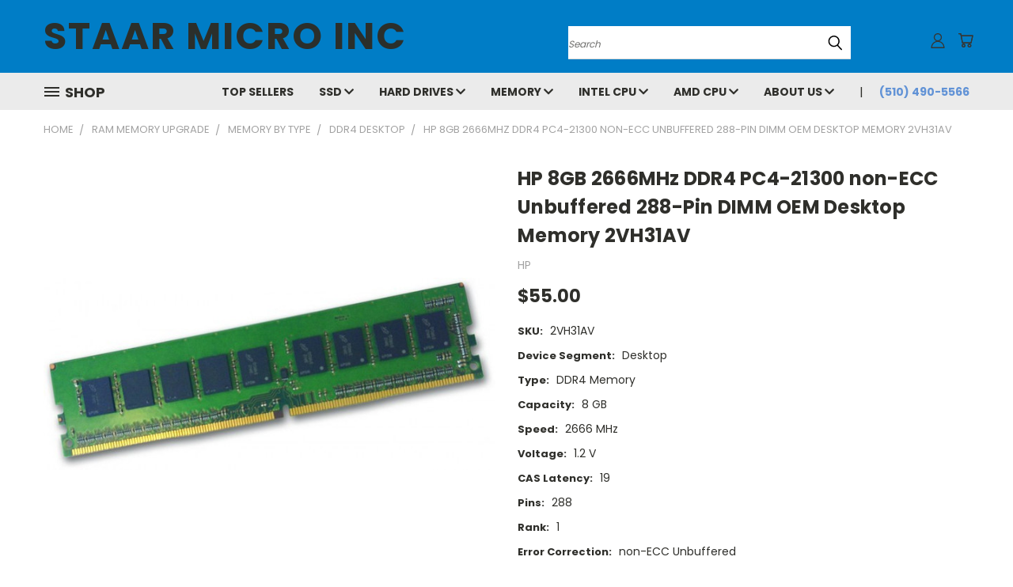

--- FILE ---
content_type: text/html; charset=UTF-8
request_url: https://starmicroinc.net/hp-8gb-2666mhz-ddr4-pc4-21300-non-ecc-unbuffered-288-pin-dimm-oem-desktop-memory-2vh31av/
body_size: 34767
content:


<!DOCTYPE html>
<html class="no-js" lang="en">
    <head>
        <title>HP 2VH31AV 8GB DDR4 2666MHz Desktop Memory</title>
        <link rel="dns-prefetch preconnect" href="https://cdn11.bigcommerce.com/s-0yiknm" crossorigin><link rel="dns-prefetch preconnect" href="https://fonts.googleapis.com/" crossorigin><link rel="dns-prefetch preconnect" href="https://fonts.gstatic.com/" crossorigin>
        <meta property="product:price:amount" content="55" /><meta property="product:price:currency" content="USD" /><meta property="og:url" content="https://starmicroinc.net/hp-8gb-2666mhz-ddr4-pc4-21300-non-ecc-unbuffered-288-pin-dimm-oem-desktop-memory-2vh31av/" /><meta property="og:site_name" content="Staar Micro Inc" /><meta name="description" content="Enhance your desktop&#039;s performance with HP 8GB 2666MHz DDR4 memory. Ideal for gaming and multitasking, it delivers speed, reliability, and effortless compatibility with numerous systems."><link rel='canonical' href='https://starmicroinc.net/hp-8gb-2666mhz-ddr4-pc4-21300-non-ecc-unbuffered-288-pin-dimm-oem-desktop-memory-2vh31av/' /><meta name='platform' content='bigcommerce.stencil' /><meta property="og:type" content="product" />
<meta property="og:title" content="HP 8GB 2666MHz DDR4 PC4-21300 non-ECC Unbuffered 288-Pin DIMM OEM Desktop Memory 2VH31AV" />
<meta property="og:description" content="Enhance your desktop&#039;s performance with HP 8GB 2666MHz DDR4 memory. Ideal for gaming and multitasking, it delivers speed, reliability, and effortless compatibility with numerous systems." />
<meta property="og:image" content="https://cdn11.bigcommerce.com/s-0yiknm/products/13805/images/18203/ddr4__99629.1685391287.380.500.jpg?c=2" />
<meta property="fb:admins" content="starmicroinc" />
<meta property="og:availability" content="instock" />
<meta property="pinterest:richpins" content="enabled" />
        
         

        <link href="https://cdn11.bigcommerce.com/s-0yiknm/product_images/Favicon%2032X32.png?t=1589117546" rel="shortcut icon">
        <meta name="viewport" content="width=device-width, initial-scale=1">

        <script>
            document.documentElement.className = document.documentElement.className.replace('no-js', 'js');
        </script>

        <script>
    function browserSupportsAllFeatures() {
        return window.Promise
            && window.fetch
            && window.URL
            && window.URLSearchParams
            && window.WeakMap
            // object-fit support
            && ('objectFit' in document.documentElement.style);
    }

    function loadScript(src) {
        var js = document.createElement('script');
        js.src = src;
        js.onerror = function () {
            console.error('Failed to load polyfill script ' + src);
        };
        document.head.appendChild(js);
    }

    if (!browserSupportsAllFeatures()) {
        loadScript('https://cdn11.bigcommerce.com/s-0yiknm/stencil/d1566a10-e85a-013b-9e0e-46dc4829470d/e/0be29a90-0f82-013c-08bc-26234c319abe/dist/theme-bundle.polyfills.js');
    }
</script>
        <script>window.consentManagerTranslations = `{"locale":"en","locales":{},"translations":{}}`;</script>

        <script>
            window.lazySizesConfig = window.lazySizesConfig || {};
            window.lazySizesConfig.loadMode = 1;
        </script>
        <script async src="https://cdn11.bigcommerce.com/s-0yiknm/stencil/d1566a10-e85a-013b-9e0e-46dc4829470d/e/0be29a90-0f82-013c-08bc-26234c319abe/dist/theme-bundle.head_async.js"></script>

        <script src="https://ajax.googleapis.com/ajax/libs/webfont/1.6.26/webfont.js"></script>

        <script>
            WebFont.load({
                custom: {
                    families: ['Karla', 'Roboto', 'Source Sans Pro']
                },
                classes: false
            });
        </script>


        <link href="https://fonts.googleapis.com/css?family=Poppins:400,700&display=swap" rel="stylesheet">
        <link data-stencil-stylesheet href="https://cdn11.bigcommerce.com/s-0yiknm/stencil/d1566a10-e85a-013b-9e0e-46dc4829470d/e/0be29a90-0f82-013c-08bc-26234c319abe/css/theme-7c8190a0-7e33-013d-8125-229358964883.css" rel="stylesheet">
        <link data-stencil-stylesheet href="https://cdn11.bigcommerce.com/s-0yiknm/stencil/d1566a10-e85a-013b-9e0e-46dc4829470d/e/0be29a90-0f82-013c-08bc-26234c319abe/css/vault-7c8190a0-7e33-013d-8125-229358964883.css" rel="stylesheet">
        <link data-stencil-stylesheet href="https://cdn11.bigcommerce.com/s-0yiknm/stencil/d1566a10-e85a-013b-9e0e-46dc4829470d/e/0be29a90-0f82-013c-08bc-26234c319abe/css/custom-7c8190a0-7e33-013d-8125-229358964883.css" rel="stylesheet">

        <!-- Start Tracking Code for analytics_facebook -->

<script>
!function(f,b,e,v,n,t,s){if(f.fbq)return;n=f.fbq=function(){n.callMethod?n.callMethod.apply(n,arguments):n.queue.push(arguments)};if(!f._fbq)f._fbq=n;n.push=n;n.loaded=!0;n.version='2.0';n.queue=[];t=b.createElement(e);t.async=!0;t.src=v;s=b.getElementsByTagName(e)[0];s.parentNode.insertBefore(t,s)}(window,document,'script','https://connect.facebook.net/en_US/fbevents.js');

fbq('set', 'autoConfig', 'false', '276151957043932');
fbq('dataProcessingOptions', ['LDU'], 0, 0);
fbq('init', '276151957043932', {"external_id":"7024abcc-75a8-4581-b43a-c72d67f437a0"});
fbq('set', 'agent', 'bigcommerce', '276151957043932');

function trackEvents() {
    var pathName = window.location.pathname;

    fbq('track', 'PageView', {}, "");

    // Search events start -- only fire if the shopper lands on the /search.php page
    if (pathName.indexOf('/search.php') === 0 && getUrlParameter('search_query')) {
        fbq('track', 'Search', {
            content_type: 'product_group',
            content_ids: [],
            search_string: getUrlParameter('search_query')
        });
    }
    // Search events end

    // Wishlist events start -- only fire if the shopper attempts to add an item to their wishlist
    if (pathName.indexOf('/wishlist.php') === 0 && getUrlParameter('added_product_id')) {
        fbq('track', 'AddToWishlist', {
            content_type: 'product_group',
            content_ids: []
        });
    }
    // Wishlist events end

    // Lead events start -- only fire if the shopper subscribes to newsletter
    if (pathName.indexOf('/subscribe.php') === 0 && getUrlParameter('result') === 'success') {
        fbq('track', 'Lead', {});
    }
    // Lead events end

    // Registration events start -- only fire if the shopper registers an account
    if (pathName.indexOf('/login.php') === 0 && getUrlParameter('action') === 'account_created') {
        fbq('track', 'CompleteRegistration', {}, "");
    }
    // Registration events end

    

    function getUrlParameter(name) {
        var cleanName = name.replace(/[\[]/, '\[').replace(/[\]]/, '\]');
        var regex = new RegExp('[\?&]' + cleanName + '=([^&#]*)');
        var results = regex.exec(window.location.search);
        return results === null ? '' : decodeURIComponent(results[1].replace(/\+/g, ' '));
    }
}

if (window.addEventListener) {
    window.addEventListener("load", trackEvents, false)
}
</script>
<noscript><img height="1" width="1" style="display:none" alt="null" src="https://www.facebook.com/tr?id=276151957043932&ev=PageView&noscript=1&a=plbigcommerce1.2&eid="/></noscript>

<!-- End Tracking Code for analytics_facebook -->

<!-- Start Tracking Code for analytics_googleanalytics4 -->

<script data-cfasync="false" src="https://cdn11.bigcommerce.com/shared/js/google_analytics4_bodl_subscribers-358423becf5d870b8b603a81de597c10f6bc7699.js" integrity="sha256-gtOfJ3Avc1pEE/hx6SKj/96cca7JvfqllWA9FTQJyfI=" crossorigin="anonymous"></script>
<script data-cfasync="false">
  (function () {
    window.dataLayer = window.dataLayer || [];

    function gtag(){
        dataLayer.push(arguments);
    }

    function initGA4(event) {
         function setupGtag() {
            function configureGtag() {
                gtag('js', new Date());
                gtag('set', 'developer_id.dMjk3Nj', true);
                gtag('config', 'G-760KZF18KR');
            }

            var script = document.createElement('script');

            script.src = 'https://www.googletagmanager.com/gtag/js?id=G-760KZF18KR';
            script.async = true;
            script.onload = configureGtag;

            document.head.appendChild(script);
        }

        setupGtag();

        if (typeof subscribeOnBodlEvents === 'function') {
            subscribeOnBodlEvents('G-760KZF18KR', false);
        }

        window.removeEventListener(event.type, initGA4);
    }

    

    var eventName = document.readyState === 'complete' ? 'consentScriptsLoaded' : 'DOMContentLoaded';
    window.addEventListener(eventName, initGA4, false);
  })()
</script>

<!-- End Tracking Code for analytics_googleanalytics4 -->

<!-- Start Tracking Code for analytics_siteverification -->

<meta name="google-site-verification" content="yE1pa4wNnUR7bFDJPJKQuN8uwxyyH6cgw0VGCndbsA0" />

<script async src="https://www.googletagmanager.com/gtag/js?id=UA-115462318-1"></script>
<script>
window.dataLayer = window.dataLayer || [];
function gtag(){dataLayer.push(arguments);}
gtag('js', new Date());
gtag('config', 'AW-815740443');

function trackEcommerce() {
    function gaAddTrans(orderID, store, total, tax, shipping, city, state, country, currency, channelInfo) {
        var transaction = {
            id: orderID,
            affiliation: store,
            revenue: total,
            tax: tax,
            shipping: shipping,
            city: city,
            state: state,
            country: country
        };

        if (currency) {
            transaction.currency = currency;
        }

        ga('ecommerce:addTransaction', transaction);
    }
    
    function gaAddItems(orderID, sku, product, variation, price, qty) {
        ga('ecommerce:addItem', {
            id: orderID,
            sku: sku,
            name: product,
            category: variation,
            price: price,
            quantity: qty
        });
    }

    function gaTrackTrans() {
        ga('ecommerce:send');
    }

    function gtagAddTrans(orderID, store, total, tax, shipping, city, state, country, currency, channelInfo) {
        this.transaction = {
            transaction_id: orderID,
            affiliation: store,
            value: total,
            tax: tax,
            shipping: shipping,
            items: []
        };

        if (currency) {
            this.transaction.currency = currency;
        }
    }

    function gtagAddItem(orderID, sku, product, variation, price, qty) {
        this.transaction.items.push({
            id: sku,
            name: product,
            category: variation,
            price: price,
            quantity: qty
        });
    }

    function gtagTrackTrans() {
        gtag('event', 'purchase', this.transaction);
        gtag('event', 'conversion', {
            'send_to': ''AW-815740443/o6U0CNOV_-kCEJvs_IQD',
            'value': this.transaction.value,
            'transaction_id': this.transaction.transaction_id,
        });
        this.transaction = null;
    }

    if (typeof gtag === 'function') {
        this._addTrans = gtagAddTrans;
        this._addItem = gtagAddItem;
        this._trackTrans = gtagTrackTrans;
    } else if (typeof ga === 'function') {
        this._addTrans = gaAddTrans;
        this._addItem = gaAddItems;
        this._trackTrans = gaTrackTrans;
    }
}

var pageTracker = new trackEcommerce();

</script>

<!-- Start BING Tracking -->
<script>(function(w,d,t,r,u){var f,n,i;w[u]=w[u]||[],f=function(){var o={ti:"136018251"};o.q=w[u],w[u]=new UET(o),w[u].push("pageLoad")},n=d.createElement(t),n.src=r,n.async=1,n.onload=n.onreadystatechange=function(){var s=this.readyState;s&&s!=="loaded"&&s!=="complete"||(f(),n.onload=n.onreadystatechange=null)},i=d.getElementsByTagName(t)[0],i.parentNode.insertBefore(n,i)})(window,document,"script","//bat.bing.com/bat.js","uetq");</script>
<!-- End BING Tracking -->

<!-- End Tracking Code for analytics_siteverification -->


<script type="text/javascript" src="https://checkout-sdk.bigcommerce.com/v1/loader.js" defer ></script>
<script src="https://www.google.com/recaptcha/api.js" async defer></script>
<script type="text/javascript">
var BCData = {"product_attributes":{"sku":"2VH31AV","upc":null,"mpn":"2VH31AV","gtin":null,"weight":null,"base":true,"image":null,"price":{"without_tax":{"formatted":"$55.00","value":55,"currency":"USD"},"tax_label":"Sales Tax"},"out_of_stock_behavior":"hide_option","out_of_stock_message":"Out of stock","available_modifier_values":[],"in_stock_attributes":[],"stock":null,"instock":true,"stock_message":null,"purchasable":true,"purchasing_message":null,"call_for_price_message":null}};
</script>
<script type="text/javascript">
$(document).ready(function(){
var $loggedIn = ("#TopMenu a:contains('Sign out')");

if($loggedIn) {
  // Customer is logged in
} else {
  // Guest
}

});
</script><script>window.aic = {};
window.aic.productId = "13805";
window.aic.token = "eyJ0eXAiOiJKV1QiLCJhbGciOiJFUzI1NiJ9.eyJjaWQiOlsxXSwiY29ycyI6WyJodHRwczovL3N0YXJtaWNyb2luYy5uZXQiXSwiZWF0IjoxNzY4OTE4NTQ4LCJpYXQiOjE3Njg3NDU3NDgsImlzcyI6IkJDIiwic2lkIjo4MzA4NjcsInN1YiI6IkJDIiwic3ViX3R5cGUiOjAsInRva2VuX3R5cGUiOjF9.GOU8dpk_V7AO-QxmgrGUpSWrWUFm-N8WYMNJASfvgFWjBCMefjo44YMcsczHjIRYkJgpQ6eo_LbUqKxLXaB-0A";

            window.aic.displayFaq = true;
            window.aic.generateRichResultsMarkup = true;
        window.aic.getFaqTargetElement = () => {
    // check if tabs exist
    const tabs = document.querySelector("#accordion");
    const faqTabTemplate = `
    <h3 class="product-faqs ui-accordion-header ui-corner-top ui-accordion-header-collapsed ui-corner-all ui-state-default ui-accordion-icons" 
    role="tab" 
    id="ui-id-faqs-tab" 
    aria-controls="ui-id-faqs-content" 
    aria-selected="false" 
    aria-expanded="false" 
    tabindex="-1">
        <span class="ui-accordion-header-icon ui-icon ui-icon-triangle-1-e"></span>
        <span class="tab-title">FAQs</span> 
        <svg class="accordion-icon arrow down"><use xlink:href="#icon-v-down"></use></svg>
    </h3>
    `;

    const faqTab = document.createElement("template");
    faqTab.innerHTML = faqTabTemplate;
    tabs.appendChild(faqTab.content);

    const tabContentTemplate = `
    <div class="product-faqs ui-accordion-content ui-corner-bottom ui-helper-reset ui-widget-content" 
        style="display: none;" 
        id="ui-id-faqs-content" 
        aria-labelledby="ui-id-faqs-tab" 
        role="tabpanel" aria-hidden="true">
    </div>
    `;

    const tabContent = document.createElement("template");
    tabContent.innerHTML = tabContentTemplate;

    const tabsContainer = document.querySelector("#accordion");
    tabsContainer.appendChild(tabContent.content);

    try {
        $("#accordion").accordion("destroy");
        $("#accordion").accordion({
            heightStyle: "content",
            collapsible: true,
        });
    }
    catch {

    }

    return tabsContainer.querySelector("#ui-id-faqs-content");
}
window.aic.decorateRichResults = (richResultsElement) => {
    richResultsElement.setAttribute("id", "wsa-rich-snippets-aicopywriter-faq");
}

if (window.aic) {
    const productId = window.aic.productId;
    if (productId) {
        fetch('/graphql', {
            method: 'POST',
            credentials: 'same-origin',
            headers: {
                'Content-Type': 'application/json',
                'Authorization': 'Bearer ' + window.aic.token
            },
            body: JSON.stringify({
                query: `query FaqQuery {site {product(entityId: ${productId}) {metafields(namespace: "monsterplugins.ai.copywriter") {edges {node {key,value}}}}}}`
            })
        })
            .then(res => res.json())
            .then(async data => {
                try {
                    const metafieldEdges = data.data.site.product.metafields.edges;
                    if (metafieldEdges.length > 0) {
                        const edgeCount = data.data.site.product.metafields.edges.length;
                        const metafield = data.data.site.product.metafields.edges[edgeCount - 1].node; // get the last element
                        const faqs = JSON.parse(metafield.value);
                        if (window.aic.generateRichResultsMarkup === true) {
                            const richResultsContainerTemplate = `{"@context": "https://schema.org","@type": "FAQPage","mainEntity": [##items##]}`;
                            const richResultsFaqTemplate = `{"@type": "Question","name": ##question##,"acceptedAnswer": {"@type": "Answer","text": ##answer##}}`;
                            let items = "";
                            for (let i = 0; i < faqs.length; i++) {
                                items += richResultsFaqTemplate.replace("##question##", JSON.stringify(faqs[i].question)).replace("##answer##", JSON.stringify(faqs[i].answer));
                                if (i !== faqs.length - 1) {
                                    items += ",";
                                }
                            }

                            const richResultsMarkup = richResultsContainerTemplate.replace("##items##", items);
                            const richResultsElement = document.createElement("script");
                            richResultsElement.setAttribute("type", "application/ld+json");
                            if (window.aic.decorateRichResults) {
                                window.aic.decorateRichResults(richResultsElement);
                            }
                            richResultsElement.innerText = richResultsMarkup;
                            document.head.appendChild(richResultsElement);
                        }

                        if (window.aic.displayFaq === true) {
                            const faqContainerTemplate = `
                <div>
                  <ul class="faq-items">
                  </ul>
                </div>
              `;

                            const faqTemplate = `
              <li>
                <strong>##question##</strong>
                <p>##answer##</p>
              </li>
              `;
                            const createFaqContainer = (faqs) => {
                                const faqContainer = document.createElement("template");
                                faqContainer.innerHTML = window.aic.faqContainerTemplate ? window.aic.faqContainerTemplate : faqContainerTemplate;
                                const faqItems = faqContainer.content.querySelector(".faq-items");

                                for (const faq of faqs) {
                                    const faqElement = document.createElement("template");
                                    faqElement.innerHTML = window.aic.faqTemplate ? window.aic.faqTemplate : faqTemplate;
                                    faqElement.innerHTML = faqElement.innerHTML.replace("##question##", faq.question);
                                    faqElement.innerHTML = faqElement.innerHTML.replace("##answer##", faq.answer);
                                    faqItems.appendChild(faqElement.content);
                                }

                                return faqContainer.content;
                            }

                            let trials = 0;
                            while (trials < 4) {
                                trials++
                                const faqTarget = await window.aic.lazyGetFaqTargetElement();
                                if (faqTarget) {
                                    const faqContainer = createFaqContainer(faqs);
                                    faqTarget.appendChild(faqContainer);
                                    break;
                                }
                            }
                        }
                    }
                }
                catch (err) {
                    console.error(err);
                    console.error("An error has occured while getting product FAQ");
                }

            })
            .catch(error => console.error(error));
    }
}

window.aic.lazyGetFaqTargetElement = () => {
    return new Promise((resolve, reject) => {
        setTimeout(() => {
            console.log("getting tabs");
            const faqTarget = window.aic.getFaqTargetElement();
            if (faqTarget) {
                resolve(faqTarget);
            }
            else {
                resolve(null);
            }
        }, 500);
    });
}
</script>
 <script data-cfasync="false" src="https://microapps.bigcommerce.com/bodl-events/1.9.4/index.js" integrity="sha256-Y0tDj1qsyiKBRibKllwV0ZJ1aFlGYaHHGl/oUFoXJ7Y=" nonce="" crossorigin="anonymous"></script>
 <script data-cfasync="false" nonce="">

 (function() {
    function decodeBase64(base64) {
       const text = atob(base64);
       const length = text.length;
       const bytes = new Uint8Array(length);
       for (let i = 0; i < length; i++) {
          bytes[i] = text.charCodeAt(i);
       }
       const decoder = new TextDecoder();
       return decoder.decode(bytes);
    }
    window.bodl = JSON.parse(decodeBase64("[base64]"));
 })()

 </script>

<script nonce="">
(function () {
    var xmlHttp = new XMLHttpRequest();

    xmlHttp.open('POST', 'https://bes.gcp.data.bigcommerce.com/nobot');
    xmlHttp.setRequestHeader('Content-Type', 'application/json');
    xmlHttp.send('{"store_id":"830867","timezone_offset":"-7.0","timestamp":"2026-01-18T17:20:27.17805700Z","visit_id":"c19dd63d-a194-4fe0-b49a-3b849c3f4442","channel_id":1}');
})();
</script>

        <div id="agentz-chatbot-02f6355b-0208-4b62-85a5-68b2f121c60f"></div>
        <script>
          function LoadChatWidget() {
            var resource = document.createElement('script'); 
            resource.defer = "true";
            resource.src = "https://chatbot.agentz.ai/agentz-chatbot.js?version=1&botUrl=https://chatbot.agentz.ai&title=title&businessAgent=02f6355b-0208-4b62-85a5-68b2f121c60f";
            var script = document.getElementsByTagName('script')[0];
            script.parentNode.insertBefore(resource, script);
          }
          document.addEventListener('readystatechange', function(event){
            if (event.target.readyState === "complete") {
              setTimeout(function() {
                LoadChatWidget();
              }, 5000)    
            }
          }, false);
        </script>
    </head>
    <body class="product">
      <!-- ACTIVE SHOPNAV DIM PAGE -->
      <div id="shopnav-dim-page" style="display: none;">
        <div style="top: 50%; left: 50%; display: none;" id="dialog" class="window">
          <div id="san"></div>
        </div>
        <div style="width: 2478px; font-size: 32pt; color:white; height: 1202px; display: none; opacity: 0.4;" id="mask"></div>
      </div>
      <!-- END ACTIVE SHOPNAV DIM PAGE -->
      <svg data-src="https://cdn11.bigcommerce.com/s-0yiknm/stencil/d1566a10-e85a-013b-9e0e-46dc4829470d/e/0be29a90-0f82-013c-08bc-26234c319abe/img/icon-sprite.svg" class="icons-svg-sprite"></svg>

      <header class="header header-logo--left" role="banner">
    <a href="#" class="mobileMenu-toggle" data-mobile-menu-toggle="menu">
        <span class="mobileMenu-toggleIcon">Toggle menu</span>
    </a>

  <div class="logo-user-section container">
        <div class="header-logo header-logo--left">
            <a href="https://starmicroinc.net/">
        <span class="header-logo-text">Staar Micro Inc</span>
</a>
        </div>
        <nav class="navUser">
    <ul class="navUser-section navUser-section--alt">

        <div class="dropdown dropdown--quickSearch desktop" id="quickSearch" aria-hidden="true" tabindex="-1" data-prevent-quick-search-close>
            <div class="container">
  <a href="#" class="quickSearch-mobileToggle" alt="Submit Search">
      <span class="mobileMenu-toggleIcon"></span>
  </a>
    <form class="form" action="/search.php">
        <fieldset class="form-fieldset">
            <div class="form-field">
                <label class="is-srOnly" for="search_query">Search</label>
                <input class="form-input" data-search-quick name="search_query" id="search_query" data-error-message="Search field cannot be empty." placeholder="Search" autocomplete="off">
                <!-- <input class="button button--primary form-prefixPostfix-button--postfix" type="submit" value=""><svg class="header-icon search-icon"><use xlink:href="#icon-search"></use></svg> -->
            </div>
        </fieldset>
        <div class="search-icon submit">
          <input alt="Submit Search" class="button button--primary form-prefixPostfix-button--postfix" type="submit" value="">
          <svg class="header-icon search-icon" title="submit" alt="submit"><use xlink:href="#icon-search"></use></svg>
        </div>
    </form>
    <section class="quickSearchResults" data-bind="html: results"></section>
</div>
        </div>

        <div class="user-icons">
          <!-- <li class="navUser-item navUser-item--cart user-icons">
              <a
                  class="navUser-action"
                  data-cart-preview
                  data-dropdown="cart-preview-dropdown"
                  data-options="align:right"
                  href="/cart.php"
                  aria-label="Cart with 0 items"
                  <span class="navUser-item-cartLabel"><svg class="header-icon cart-icon"><use xlink:href="#icon-cart"></use></svg></span> <span class="countPill cart-quantity"></span>
              </a>

              <div class="dropdown-menu" id="cart-preview-dropdown" data-dropdown-content aria-hidden="true"></div>
          </li> -->

          <li class="navUser-item navUser-item--cart user-icons">
            <a class="navUser-action"
               data-cart-preview
               data-dropdown="cart-preview-dropdown"
               data-options="align:right"
               href="/cart.php"
               aria-label="Cart with 0 items"
            >
                <!-- <span class="navUser-item-cartLabel">Cart</span>
                <span class="countPill cart-quantity"></span> -->
                <span class="navUser-item-cartLabel"><svg class="header-icon cart-icon"><use xlink:href="#icon-cart"></use></svg></span> <span class="countPill cart-quantity"></span>
            </a>

            <div class="dropdown-menu" id="cart-preview-dropdown" data-dropdown-content aria-hidden="true"></div>
        </li>

          

        <a class="navUser-action navUser-item--compare" href="/compare" data-compare-nav><svg class="header-icon compare-icon"><use xlink:href="#icon-compare"></use></svg><span class="countPill countPill--positive countPill--alt compare"></span></a>

        <!-- <li class="navUser-item navUser-item--account user-icons account"> -->
                    <!-- <a class="navUser-action" href="/login.php"><svg class="header-icon account-icon"><use xlink:href="#icon-account"></use></svg></a> -->
                    <!-- <ul class="account-link enabled"> -->
    <li class="navUser-item navUser-item--account user-icons account">
        <a class="navUser-action account signin-list" alt="User Toolbox" href="/login.php"><svg class="header-icon account-icon"><use xlink:href="#icon-account"></use></svg></a>
        <!-- <a class="navUser-action login" href="/login.php">Sign in</a> -->
        <div class="dropdown-menu signin-list" id="account-dropdown-signin-list">
          <!-- <h2 class="container-header">Account Info</h2> -->
            <nav class="navBar navBar--sub navBar--account signin-list">
    <ul class="navBar-section signout-list">
      <li>
        <a class="navBar-action signout-list" href="/login.php">Sign in  </a>
          <span class="navUser-or"> or </span>
          <a class="navBar-action signout-list" href="/login.php?action=create_account">  Register</a></li>
    </ul>
</nav>
            <!-- <hr class="left full-width" /> -->
            <!-- { {> components / common / currency-selector-dropdown } } -->
            <!-- <a class="button button--primary signin-register logout-button" href="/login.php">Sign in</a> -->
        </div>
     </li>
<!-- </ul> -->
        <!-- </li> -->

        <li class="navUser-item quicksearch mobile">
            <a class="navUser-action navUser-action--quickSearch desktop-toggle" href="#" data-search="quickSearch" aria-controls="quickSearch" aria-expanded="false"><svg class="header-icon search-icon"><use xlink:href="#icon-search"></use></svg></a>
        </li>

    </ul>
    </div>

</nav>
  </div>
    <div id="menu-wrapper">
        <div class="navPages-container" id="menu" data-menu>
          <div class="navPages-wider desktop">
  <div class="nav-minus-logo">
  <div class="mega-cat-nav ">
    <li class="navPages-item navPages-item-page container-header btn">
      <a class="navPages-action">
        <svg class="mega-menu-icon open"><use xlink:href="#icon-v-menu" /></svg><svg class="mega-menu-icon close"><use xlink:href="#icon-close" /><span class="burger-menu">Shop</span><span class="burger-menu fixed">Menu</span>
      </a>
      <div class="clear"></div>
    </li>
    <nav class="navPages">
      <div class="mega-cat-dropdown">
        <div class="inner">

        <div id="page-wrapper">
        <div class="category-list">
          <h2 class="container-header mobile">Categories</h2>
          <li class="navPages-item top-level categories">
              <div class="desktop">
    <a class="navPages-action single-level sideNavTopLevel needsclick" href="https://starmicroinc.net/gpu-video-cards/">GPU/VIDEO CARDS</a>
</div>

<div class="mobile">
    <a class="navPages-action single-level sideNavTopLevel needsclick" href="https://starmicroinc.net/gpu-video-cards/">GPU/VIDEO CARDS</a>
</div>
          </li>
          <li class="navPages-item top-level categories">
              <div class="desktop">
    <a class="navPages-action single-level sideNavTopLevel needsclick" href="https://starmicroinc.net/top-sellers/">Top Sellers</a>
</div>

<div class="mobile">
    <a class="navPages-action single-level sideNavTopLevel needsclick" href="https://starmicroinc.net/top-sellers/">Top Sellers</a>
</div>
          </li>
          <li class="navPages-item top-level categories">
              <div class="desktop">
    <a class="navPages-action navPages-action-depth-max has-subMenu is-root second-level-parent sideNavTopLevel needsclick" href="https://starmicroinc.net/storage-devices/">Storage Devices
    <i class="icon navPages-action-moreIcon closed topLevel" aria-hidden="true"><svg><use xlink:href="#icon-chevron-down" /></svg></i>
    </a>
    <div class="navPage-subMenu navPage-subMenu-horizontal second-level-flyout" id="navPages-3194" aria-hidden="true" tabindex="-1">
  <div class="category-title">
    <h2><a class="category-title" href="https://starmicroinc.net/storage-devices/">Storage Devices</a></h2>
    <div class="flyout-pagination-container top">
      <a class="navPages-action previous">
        <i class="icon prev" aria-hidden="true">
          <svg><use xlink:href="#icon-circle-left" /></svg>
        </i>
      </a>
      <!-- <span class="dots"></span> -->
      <a class="navPages-action next">
        <i class="icon next" aria-hidden="true">
          <svg><use xlink:href="#icon-circle-right" /></svg>
        </i>
      </a>
    </div>
  </div>
  <div class="flyout-pagination-container bottom">
    <a class="navPages-action previous">
      <i class="icon prev" aria-hidden="true">
        <svg><use xlink:href="#icon-chevron-left" /></svg>
      </i>
    </a>
    <span class="dots"></span>
    <a class="navPages-action next">
      <i class="icon next" aria-hidden="true">
        <svg><use xlink:href="#icon-chevron-left" /></svg>
      </i>
    </a>
  </div>

  <div class="desktop">
    <ul class="navPage-subMenu-list all-second-level-plus-container flyout-page-wrapper">
            <li class="navPage-subMenu-item-child second-level">
                    <a class="navPage-subMenu-action navPages-action second-level" href="https://starmicroinc.net/storage-devices/m-2-nvme-ssd/">M.2 NVMe SSD</a>
                    <!-- <a class="navPage-subMenu-action navPages-action navPages-action-depth-max view-all" href="https://starmicroinc.net/storage-devices/m-2-nvme-ssd/">View All</a> -->
            </li>
            <li class="navPage-subMenu-item-child second-level">
                    <a class="navPage-subMenu-action navPages-action second-level" href="https://starmicroinc.net/storage-devices/server-hard-drives/">Server hard drives</a>
                    <!-- <a class="navPage-subMenu-action navPages-action navPages-action-depth-max view-all" href="https://starmicroinc.net/storage-devices/server-hard-drives/">View All</a> -->
            </li>
            <li class="navPage-subMenu-item-child second-level">
                    <a class="navPage-subMenu-action navPages-action second-level" href="https://starmicroinc.net/storage-devices/m-2-sata-ssd/">M.2 SATA SSD</a>
                    <!-- <a class="navPage-subMenu-action navPages-action navPages-action-depth-max view-all" href="https://starmicroinc.net/storage-devices/m-2-sata-ssd/">View All</a> -->
            </li>
            <li class="navPage-subMenu-item-child second-level">
                    <a class="navPage-subMenu-action navPages-action second-level" href="https://starmicroinc.net/storage-devices/sata-ssd/">SATA 2.5-inch SSD</a>
                    <!-- <a class="navPage-subMenu-action navPages-action navPages-action-depth-max view-all" href="https://starmicroinc.net/storage-devices/sata-ssd/">View All</a> -->
            </li>
            <li class="navPage-subMenu-item-child second-level">
                    <a class="navPage-subMenu-action navPages-action second-level" href="https://starmicroinc.net/hard-drives/laptop-hard-drives/">Laptop Hard Drives</a>
                    <!-- <a class="navPage-subMenu-action navPages-action navPages-action-depth-max view-all" href="https://starmicroinc.net/hard-drives/laptop-hard-drives/">View All</a> -->
            </li>
            <li class="navPage-subMenu-item-child second-level">
                    <a class="navPage-subMenu-action navPages-action second-level" href="https://starmicroinc.net/hard-drives/desktop-hard-drives/">Desktop Hard Drives</a>
                    <!-- <a class="navPage-subMenu-action navPages-action navPages-action-depth-max view-all" href="https://starmicroinc.net/hard-drives/desktop-hard-drives/">View All</a> -->
            </li>
        <!-- <div class="flyout-pagination-container bottom">
          <a class="navPages-action previous">
            <i class="icon prev" aria-hidden="true">
              <svg><use xlink:href="#icon-chevron-left" /></svg>
            </i>
          </a>
          <span class="dots"></span>
          <a class="navPages-action next">
            <i class="icon next" aria-hidden="true">
              <svg><use xlink:href="#icon-chevron-left" /></svg>
            </i>
          </a>
        </div> -->

    </ul>
    </div>

<div class="mobile">
    <ul class="navPage-subMenu-list all-second-level-plus-container flyout-page-wrapper">
            <li class="navPage-subMenu-item-child second-level">
                    <a class="navPage-subMenu-action navPages-action second-level" href="https://starmicroinc.net/storage-devices/m-2-nvme-ssd/">M.2 NVMe SSD</a>
                    <!-- <a class="navPage-subMenu-action navPages-action navPages-action-depth-max view-all" href="https://starmicroinc.net/storage-devices/m-2-nvme-ssd/">View All</a> -->
            </li>
            <li class="navPage-subMenu-item-child second-level">
                    <a class="navPage-subMenu-action navPages-action second-level" href="https://starmicroinc.net/storage-devices/server-hard-drives/">Server hard drives</a>
                    <!-- <a class="navPage-subMenu-action navPages-action navPages-action-depth-max view-all" href="https://starmicroinc.net/storage-devices/server-hard-drives/">View All</a> -->
            </li>
            <li class="navPage-subMenu-item-child second-level">
                    <a class="navPage-subMenu-action navPages-action second-level" href="https://starmicroinc.net/storage-devices/m-2-sata-ssd/">M.2 SATA SSD</a>
                    <!-- <a class="navPage-subMenu-action navPages-action navPages-action-depth-max view-all" href="https://starmicroinc.net/storage-devices/m-2-sata-ssd/">View All</a> -->
            </li>
            <li class="navPage-subMenu-item-child second-level">
                    <a class="navPage-subMenu-action navPages-action second-level" href="https://starmicroinc.net/storage-devices/sata-ssd/">SATA 2.5-inch SSD</a>
                    <!-- <a class="navPage-subMenu-action navPages-action navPages-action-depth-max view-all" href="https://starmicroinc.net/storage-devices/sata-ssd/">View All</a> -->
            </li>
            <li class="navPage-subMenu-item-child second-level">
                    <a class="navPage-subMenu-action navPages-action second-level" href="https://starmicroinc.net/hard-drives/laptop-hard-drives/">Laptop Hard Drives</a>
                    <!-- <a class="navPage-subMenu-action navPages-action navPages-action-depth-max view-all" href="https://starmicroinc.net/hard-drives/laptop-hard-drives/">View All</a> -->
            </li>
            <li class="navPage-subMenu-item-child second-level">
                    <a class="navPage-subMenu-action navPages-action second-level" href="https://starmicroinc.net/hard-drives/desktop-hard-drives/">Desktop Hard Drives</a>
                    <!-- <a class="navPage-subMenu-action navPages-action navPages-action-depth-max view-all" href="https://starmicroinc.net/hard-drives/desktop-hard-drives/">View All</a> -->
            </li>
        <!-- <div class="flyout-pagination-container bottom">
          <a class="navPages-action previous">
            <i class="icon prev" aria-hidden="true">
              <svg><use xlink:href="#icon-chevron-left" /></svg>
            </i>
          </a>
          <span class="dots"></span>
          <a class="navPages-action next">
            <i class="icon next" aria-hidden="true">
              <svg><use xlink:href="#icon-chevron-left" /></svg>
            </i>
          </a>
        </div> -->

    </ul>
    </div>
</div>
</div>

<div class="mobile">
    <a class="navPages-action navPages-action-depth-max has-subMenu is-root second-level-parent sideNavTopLevel needsclick" href="https://starmicroinc.net/storage-devices/">Storage Devices
    </a>
     <i class="icon navPages-action-moreIcon closed topLevel" aria-hidden="true"><svg><use xlink:href="#icon-chevron-down" /></svg></i>
    <div class="navPage-subMenu navPage-subMenu-horizontal second-level-flyout" id="navPages-3194" aria-hidden="true" tabindex="-1">
  <div class="category-title">
    <h2><a class="category-title" href="https://starmicroinc.net/storage-devices/">Storage Devices</a></h2>
    <div class="flyout-pagination-container top">
      <a class="navPages-action previous">
        <i class="icon prev" aria-hidden="true">
          <svg><use xlink:href="#icon-circle-left" /></svg>
        </i>
      </a>
      <!-- <span class="dots"></span> -->
      <a class="navPages-action next">
        <i class="icon next" aria-hidden="true">
          <svg><use xlink:href="#icon-circle-right" /></svg>
        </i>
      </a>
    </div>
  </div>
  <div class="flyout-pagination-container bottom">
    <a class="navPages-action previous">
      <i class="icon prev" aria-hidden="true">
        <svg><use xlink:href="#icon-chevron-left" /></svg>
      </i>
    </a>
    <span class="dots"></span>
    <a class="navPages-action next">
      <i class="icon next" aria-hidden="true">
        <svg><use xlink:href="#icon-chevron-left" /></svg>
      </i>
    </a>
  </div>

  <div class="desktop">
    <ul class="navPage-subMenu-list all-second-level-plus-container flyout-page-wrapper">
            <li class="navPage-subMenu-item-child second-level">
                    <a class="navPage-subMenu-action navPages-action second-level" href="https://starmicroinc.net/storage-devices/m-2-nvme-ssd/">M.2 NVMe SSD</a>
                    <!-- <a class="navPage-subMenu-action navPages-action navPages-action-depth-max view-all" href="https://starmicroinc.net/storage-devices/m-2-nvme-ssd/">View All</a> -->
            </li>
            <li class="navPage-subMenu-item-child second-level">
                    <a class="navPage-subMenu-action navPages-action second-level" href="https://starmicroinc.net/storage-devices/server-hard-drives/">Server hard drives</a>
                    <!-- <a class="navPage-subMenu-action navPages-action navPages-action-depth-max view-all" href="https://starmicroinc.net/storage-devices/server-hard-drives/">View All</a> -->
            </li>
            <li class="navPage-subMenu-item-child second-level">
                    <a class="navPage-subMenu-action navPages-action second-level" href="https://starmicroinc.net/storage-devices/m-2-sata-ssd/">M.2 SATA SSD</a>
                    <!-- <a class="navPage-subMenu-action navPages-action navPages-action-depth-max view-all" href="https://starmicroinc.net/storage-devices/m-2-sata-ssd/">View All</a> -->
            </li>
            <li class="navPage-subMenu-item-child second-level">
                    <a class="navPage-subMenu-action navPages-action second-level" href="https://starmicroinc.net/storage-devices/sata-ssd/">SATA 2.5-inch SSD</a>
                    <!-- <a class="navPage-subMenu-action navPages-action navPages-action-depth-max view-all" href="https://starmicroinc.net/storage-devices/sata-ssd/">View All</a> -->
            </li>
            <li class="navPage-subMenu-item-child second-level">
                    <a class="navPage-subMenu-action navPages-action second-level" href="https://starmicroinc.net/hard-drives/laptop-hard-drives/">Laptop Hard Drives</a>
                    <!-- <a class="navPage-subMenu-action navPages-action navPages-action-depth-max view-all" href="https://starmicroinc.net/hard-drives/laptop-hard-drives/">View All</a> -->
            </li>
            <li class="navPage-subMenu-item-child second-level">
                    <a class="navPage-subMenu-action navPages-action second-level" href="https://starmicroinc.net/hard-drives/desktop-hard-drives/">Desktop Hard Drives</a>
                    <!-- <a class="navPage-subMenu-action navPages-action navPages-action-depth-max view-all" href="https://starmicroinc.net/hard-drives/desktop-hard-drives/">View All</a> -->
            </li>
        <!-- <div class="flyout-pagination-container bottom">
          <a class="navPages-action previous">
            <i class="icon prev" aria-hidden="true">
              <svg><use xlink:href="#icon-chevron-left" /></svg>
            </i>
          </a>
          <span class="dots"></span>
          <a class="navPages-action next">
            <i class="icon next" aria-hidden="true">
              <svg><use xlink:href="#icon-chevron-left" /></svg>
            </i>
          </a>
        </div> -->

    </ul>
    </div>

<div class="mobile">
    <ul class="navPage-subMenu-list all-second-level-plus-container flyout-page-wrapper">
            <li class="navPage-subMenu-item-child second-level">
                    <a class="navPage-subMenu-action navPages-action second-level" href="https://starmicroinc.net/storage-devices/m-2-nvme-ssd/">M.2 NVMe SSD</a>
                    <!-- <a class="navPage-subMenu-action navPages-action navPages-action-depth-max view-all" href="https://starmicroinc.net/storage-devices/m-2-nvme-ssd/">View All</a> -->
            </li>
            <li class="navPage-subMenu-item-child second-level">
                    <a class="navPage-subMenu-action navPages-action second-level" href="https://starmicroinc.net/storage-devices/server-hard-drives/">Server hard drives</a>
                    <!-- <a class="navPage-subMenu-action navPages-action navPages-action-depth-max view-all" href="https://starmicroinc.net/storage-devices/server-hard-drives/">View All</a> -->
            </li>
            <li class="navPage-subMenu-item-child second-level">
                    <a class="navPage-subMenu-action navPages-action second-level" href="https://starmicroinc.net/storage-devices/m-2-sata-ssd/">M.2 SATA SSD</a>
                    <!-- <a class="navPage-subMenu-action navPages-action navPages-action-depth-max view-all" href="https://starmicroinc.net/storage-devices/m-2-sata-ssd/">View All</a> -->
            </li>
            <li class="navPage-subMenu-item-child second-level">
                    <a class="navPage-subMenu-action navPages-action second-level" href="https://starmicroinc.net/storage-devices/sata-ssd/">SATA 2.5-inch SSD</a>
                    <!-- <a class="navPage-subMenu-action navPages-action navPages-action-depth-max view-all" href="https://starmicroinc.net/storage-devices/sata-ssd/">View All</a> -->
            </li>
            <li class="navPage-subMenu-item-child second-level">
                    <a class="navPage-subMenu-action navPages-action second-level" href="https://starmicroinc.net/hard-drives/laptop-hard-drives/">Laptop Hard Drives</a>
                    <!-- <a class="navPage-subMenu-action navPages-action navPages-action-depth-max view-all" href="https://starmicroinc.net/hard-drives/laptop-hard-drives/">View All</a> -->
            </li>
            <li class="navPage-subMenu-item-child second-level">
                    <a class="navPage-subMenu-action navPages-action second-level" href="https://starmicroinc.net/hard-drives/desktop-hard-drives/">Desktop Hard Drives</a>
                    <!-- <a class="navPage-subMenu-action navPages-action navPages-action-depth-max view-all" href="https://starmicroinc.net/hard-drives/desktop-hard-drives/">View All</a> -->
            </li>
        <!-- <div class="flyout-pagination-container bottom">
          <a class="navPages-action previous">
            <i class="icon prev" aria-hidden="true">
              <svg><use xlink:href="#icon-chevron-left" /></svg>
            </i>
          </a>
          <span class="dots"></span>
          <a class="navPages-action next">
            <i class="icon next" aria-hidden="true">
              <svg><use xlink:href="#icon-chevron-left" /></svg>
            </i>
          </a>
        </div> -->

    </ul>
    </div>
</div>
</div>
          </li>
          <li class="navPages-item top-level categories">
              <div class="desktop">
    <a class="navPages-action navPages-action-depth-max has-subMenu is-root second-level-parent sideNavTopLevel needsclick" href="https://starmicroinc.net/intel-cpu/">Intel CPU
    <i class="icon navPages-action-moreIcon closed topLevel" aria-hidden="true"><svg><use xlink:href="#icon-chevron-down" /></svg></i>
    </a>
    <div class="navPage-subMenu navPage-subMenu-horizontal second-level-flyout" id="navPages-2770" aria-hidden="true" tabindex="-1">
  <div class="category-title">
    <h2><a class="category-title" href="https://starmicroinc.net/intel-cpu/">Intel CPU</a></h2>
    <div class="flyout-pagination-container top">
      <a class="navPages-action previous">
        <i class="icon prev" aria-hidden="true">
          <svg><use xlink:href="#icon-circle-left" /></svg>
        </i>
      </a>
      <!-- <span class="dots"></span> -->
      <a class="navPages-action next">
        <i class="icon next" aria-hidden="true">
          <svg><use xlink:href="#icon-circle-right" /></svg>
        </i>
      </a>
    </div>
  </div>
  <div class="flyout-pagination-container bottom">
    <a class="navPages-action previous">
      <i class="icon prev" aria-hidden="true">
        <svg><use xlink:href="#icon-chevron-left" /></svg>
      </i>
    </a>
    <span class="dots"></span>
    <a class="navPages-action next">
      <i class="icon next" aria-hidden="true">
        <svg><use xlink:href="#icon-chevron-left" /></svg>
      </i>
    </a>
  </div>

  <div class="desktop">
    <ul class="navPage-subMenu-list all-second-level-plus-container flyout-page-wrapper">
            <li class="navPage-subMenu-item-child second-level">
                    <a class="navPage-subMenu-action navPages-action navPages-action-depth-max has-subMenu second-level" href="https://starmicroinc.net/intel-cpu-processors/intel-desktop-cpu/">
                        Intel Desktop CPU <i class="icon navPages-action-moreIcon second-level" aria-hidden="true"><svg><use xlink:href="#icon-chevron-down" /></svg></i>
                    </a>
                    <div class="navPage-subMenu navPage-subMenu-horizontal third-level-flyout" id="navPages-2783" aria-hidden="true" tabindex="-1">
    <ul class="navPage-subMenu-list">
            <li class="navPage-subMenu-item-child third-level">
                    <a class="navPage-subMenu-action navPages-action" href="https://starmicroinc.net/intel-cpu-processors/intel-desktop-cpu/intel-core-i9/">Intel Core i9</a>
            </li>
            <li class="navPage-subMenu-item-child third-level">
                    <a class="navPage-subMenu-action navPages-action" href="https://starmicroinc.net/intel-cpu-processors/intel-desktop-cpu/intel-core-i7/">Intel Core i7</a>
            </li>
            <li class="navPage-subMenu-item-child third-level">
                    <a class="navPage-subMenu-action navPages-action" href="https://starmicroinc.net/intel-cpu-processors/intel-desktop-cpu/intel-core-i5/">Intel Core i5</a>
            </li>
            <li class="navPage-subMenu-item-child third-level">
                    <a class="navPage-subMenu-action navPages-action" href="https://starmicroinc.net/intel-cpu-processors/intel-desktop-cpu/intel-core-i3/">Intel Core i3</a>
            </li>
            <li class="navPage-subMenu-item-child third-level">
                    <a class="navPage-subMenu-action navPages-action" href="https://starmicroinc.net/intel-cpu-processors/intel-desktop-cpu/intel-core-2-quad/">Intel Core 2 Quad</a>
            </li>
            <li class="navPage-subMenu-item-child third-level">
                    <a class="navPage-subMenu-action navPages-action" href="https://starmicroinc.net/intel-cpu-processors/intel-desktop-cpu/intel-core-2-duo/">Intel  Core 2 Duo</a>
            </li>
            <li class="navPage-subMenu-item-child third-level">
                    <a class="navPage-subMenu-action navPages-action" href="https://starmicroinc.net/intel-cpu-processors/intel-desktop-cpu/intel-pentium/">Intel Pentium</a>
            </li>
            <li class="navPage-subMenu-item-child third-level">
                    <a class="navPage-subMenu-action navPages-action" href="https://starmicroinc.net/intel-cpu-processors/intel-desktop-cpu/intel-celeron/">Intel Celeron</a>
            </li>
        <li class="navPage-subMenu-item-paren view-all">
            <a class="navPage-subMenu-action navPages-action navPages-action-depth-max view-all" href="https://starmicroinc.net/intel-cpu-processors/intel-desktop-cpu/">View All</a>
        </li>
    </ul>
</div>
            </li>
            <li class="navPage-subMenu-item-child second-level">
                    <a class="navPage-subMenu-action navPages-action navPages-action-depth-max has-subMenu second-level" href="https://starmicroinc.net/intel-cpu-processors/intel-server-cpu/">
                        Intel Server CPU <i class="icon navPages-action-moreIcon second-level" aria-hidden="true"><svg><use xlink:href="#icon-chevron-down" /></svg></i>
                    </a>
                    <div class="navPage-subMenu navPage-subMenu-horizontal third-level-flyout" id="navPages-2781" aria-hidden="true" tabindex="-1">
    <ul class="navPage-subMenu-list">
            <li class="navPage-subMenu-item-child third-level">
                    <a class="navPage-subMenu-action navPages-action" href="https://starmicroinc.net/intel-cpu/intel-server-cpu/xeon-platinum/">Xeon Platinum</a>
            </li>
            <li class="navPage-subMenu-item-child third-level">
                    <a class="navPage-subMenu-action navPages-action" href="https://starmicroinc.net/intel-cpu-processors/intel-server-cpu/xeon-gold/">Xeon Gold</a>
            </li>
            <li class="navPage-subMenu-item-child third-level">
                    <a class="navPage-subMenu-action navPages-action" href="https://starmicroinc.net/xeon-silver/">Xeon Silver</a>
            </li>
            <li class="navPage-subMenu-item-child third-level">
                    <a class="navPage-subMenu-action navPages-action" href="https://starmicroinc.net/intel-cpu-processors/intel-server-cpu/xeon-bronze/">Xeon Bronze</a>
            </li>
            <li class="navPage-subMenu-item-child third-level">
                    <a class="navPage-subMenu-action navPages-action" href="https://starmicroinc.net/intel-cpu/intel-server-cpu/xeon-d-series/">Xeon D-series</a>
            </li>
            <li class="navPage-subMenu-item-child third-level">
                    <a class="navPage-subMenu-action navPages-action" href="https://starmicroinc.net/intel-cpu-processors/intel-server-cpu/xeon-e7/">Xeon E7</a>
            </li>
            <li class="navPage-subMenu-item-child third-level">
                    <a class="navPage-subMenu-action navPages-action" href="https://starmicroinc.net/intel-cpu-processors/intel-server-cpu/xeon-e5/">Xeon E5</a>
            </li>
            <li class="navPage-subMenu-item-child third-level">
                    <a class="navPage-subMenu-action navPages-action" href="https://starmicroinc.net/intel-cpu-processors/intel-server-cpu/xeon-e3/">Xeon E3</a>
            </li>
            <li class="navPage-subMenu-item-child third-level">
                    <a class="navPage-subMenu-action navPages-action" href="https://starmicroinc.net/intel-cpu-processors/intel-server-cpu/xeon-w/">Xeon W-series</a>
            </li>
            <li class="navPage-subMenu-item-child third-level">
                    <a class="navPage-subMenu-action navPages-action" href="https://starmicroinc.net/xeon-x-series/">Xeon X-series</a>
            </li>
            <li class="navPage-subMenu-item-child third-level">
                    <a class="navPage-subMenu-action navPages-action" href="https://starmicroinc.net/xeon-e-series/">Xeon E-series</a>
            </li>
            <li class="navPage-subMenu-item-child third-level">
                    <a class="navPage-subMenu-action navPages-action" href="https://starmicroinc.net/xeon-l-series/">Xeon L-series</a>
            </li>
            <li class="navPage-subMenu-item-child third-level">
                    <a class="navPage-subMenu-action navPages-action" href="https://starmicroinc.net/intel-cpu-processors/intel-server-cpu/intel-xeon/">Intel Xeon</a>
            </li>
        <li class="navPage-subMenu-item-paren view-all">
            <a class="navPage-subMenu-action navPages-action navPages-action-depth-max view-all" href="https://starmicroinc.net/intel-cpu-processors/intel-server-cpu/">View All</a>
        </li>
    </ul>
</div>
            </li>
        <!-- <div class="flyout-pagination-container bottom">
          <a class="navPages-action previous">
            <i class="icon prev" aria-hidden="true">
              <svg><use xlink:href="#icon-chevron-left" /></svg>
            </i>
          </a>
          <span class="dots"></span>
          <a class="navPages-action next">
            <i class="icon next" aria-hidden="true">
              <svg><use xlink:href="#icon-chevron-left" /></svg>
            </i>
          </a>
        </div> -->

    </ul>
    </div>

<div class="mobile">
    <ul class="navPage-subMenu-list all-second-level-plus-container flyout-page-wrapper">
            <li class="navPage-subMenu-item-child second-level">
                    <a class="navPage-subMenu-action navPages-action navPages-action-depth-max has-subMenu second-level" href="https://starmicroinc.net/intel-cpu-processors/intel-desktop-cpu/">
                        Intel Desktop CPU
                    </a>
                    <i class="icon navPages-action-moreIcon second-level" aria-hidden="true"><svg><use xlink:href="#icon-chevron-down" /></svg></i>
                    <div class="navPage-subMenu navPage-subMenu-horizontal third-level-flyout" id="navPages-2783" aria-hidden="true" tabindex="-1">
    <ul class="navPage-subMenu-list">
            <li class="navPage-subMenu-item-child third-level">
                    <a class="navPage-subMenu-action navPages-action" href="https://starmicroinc.net/intel-cpu-processors/intel-desktop-cpu/intel-core-i9/">Intel Core i9</a>
            </li>
            <li class="navPage-subMenu-item-child third-level">
                    <a class="navPage-subMenu-action navPages-action" href="https://starmicroinc.net/intel-cpu-processors/intel-desktop-cpu/intel-core-i7/">Intel Core i7</a>
            </li>
            <li class="navPage-subMenu-item-child third-level">
                    <a class="navPage-subMenu-action navPages-action" href="https://starmicroinc.net/intel-cpu-processors/intel-desktop-cpu/intel-core-i5/">Intel Core i5</a>
            </li>
            <li class="navPage-subMenu-item-child third-level">
                    <a class="navPage-subMenu-action navPages-action" href="https://starmicroinc.net/intel-cpu-processors/intel-desktop-cpu/intel-core-i3/">Intel Core i3</a>
            </li>
            <li class="navPage-subMenu-item-child third-level">
                    <a class="navPage-subMenu-action navPages-action" href="https://starmicroinc.net/intel-cpu-processors/intel-desktop-cpu/intel-core-2-quad/">Intel Core 2 Quad</a>
            </li>
            <li class="navPage-subMenu-item-child third-level">
                    <a class="navPage-subMenu-action navPages-action" href="https://starmicroinc.net/intel-cpu-processors/intel-desktop-cpu/intel-core-2-duo/">Intel  Core 2 Duo</a>
            </li>
            <li class="navPage-subMenu-item-child third-level">
                    <a class="navPage-subMenu-action navPages-action" href="https://starmicroinc.net/intel-cpu-processors/intel-desktop-cpu/intel-pentium/">Intel Pentium</a>
            </li>
            <li class="navPage-subMenu-item-child third-level">
                    <a class="navPage-subMenu-action navPages-action" href="https://starmicroinc.net/intel-cpu-processors/intel-desktop-cpu/intel-celeron/">Intel Celeron</a>
            </li>
        <li class="navPage-subMenu-item-paren view-all">
            <a class="navPage-subMenu-action navPages-action navPages-action-depth-max view-all" href="https://starmicroinc.net/intel-cpu-processors/intel-desktop-cpu/">View All</a>
        </li>
    </ul>
</div>
            </li>
            <li class="navPage-subMenu-item-child second-level">
                    <a class="navPage-subMenu-action navPages-action navPages-action-depth-max has-subMenu second-level" href="https://starmicroinc.net/intel-cpu-processors/intel-server-cpu/">
                        Intel Server CPU
                    </a>
                    <i class="icon navPages-action-moreIcon second-level" aria-hidden="true"><svg><use xlink:href="#icon-chevron-down" /></svg></i>
                    <div class="navPage-subMenu navPage-subMenu-horizontal third-level-flyout" id="navPages-2781" aria-hidden="true" tabindex="-1">
    <ul class="navPage-subMenu-list">
            <li class="navPage-subMenu-item-child third-level">
                    <a class="navPage-subMenu-action navPages-action" href="https://starmicroinc.net/intel-cpu/intel-server-cpu/xeon-platinum/">Xeon Platinum</a>
            </li>
            <li class="navPage-subMenu-item-child third-level">
                    <a class="navPage-subMenu-action navPages-action" href="https://starmicroinc.net/intel-cpu-processors/intel-server-cpu/xeon-gold/">Xeon Gold</a>
            </li>
            <li class="navPage-subMenu-item-child third-level">
                    <a class="navPage-subMenu-action navPages-action" href="https://starmicroinc.net/xeon-silver/">Xeon Silver</a>
            </li>
            <li class="navPage-subMenu-item-child third-level">
                    <a class="navPage-subMenu-action navPages-action" href="https://starmicroinc.net/intel-cpu-processors/intel-server-cpu/xeon-bronze/">Xeon Bronze</a>
            </li>
            <li class="navPage-subMenu-item-child third-level">
                    <a class="navPage-subMenu-action navPages-action" href="https://starmicroinc.net/intel-cpu/intel-server-cpu/xeon-d-series/">Xeon D-series</a>
            </li>
            <li class="navPage-subMenu-item-child third-level">
                    <a class="navPage-subMenu-action navPages-action" href="https://starmicroinc.net/intel-cpu-processors/intel-server-cpu/xeon-e7/">Xeon E7</a>
            </li>
            <li class="navPage-subMenu-item-child third-level">
                    <a class="navPage-subMenu-action navPages-action" href="https://starmicroinc.net/intel-cpu-processors/intel-server-cpu/xeon-e5/">Xeon E5</a>
            </li>
            <li class="navPage-subMenu-item-child third-level">
                    <a class="navPage-subMenu-action navPages-action" href="https://starmicroinc.net/intel-cpu-processors/intel-server-cpu/xeon-e3/">Xeon E3</a>
            </li>
            <li class="navPage-subMenu-item-child third-level">
                    <a class="navPage-subMenu-action navPages-action" href="https://starmicroinc.net/intel-cpu-processors/intel-server-cpu/xeon-w/">Xeon W-series</a>
            </li>
            <li class="navPage-subMenu-item-child third-level">
                    <a class="navPage-subMenu-action navPages-action" href="https://starmicroinc.net/xeon-x-series/">Xeon X-series</a>
            </li>
            <li class="navPage-subMenu-item-child third-level">
                    <a class="navPage-subMenu-action navPages-action" href="https://starmicroinc.net/xeon-e-series/">Xeon E-series</a>
            </li>
            <li class="navPage-subMenu-item-child third-level">
                    <a class="navPage-subMenu-action navPages-action" href="https://starmicroinc.net/xeon-l-series/">Xeon L-series</a>
            </li>
            <li class="navPage-subMenu-item-child third-level">
                    <a class="navPage-subMenu-action navPages-action" href="https://starmicroinc.net/intel-cpu-processors/intel-server-cpu/intel-xeon/">Intel Xeon</a>
            </li>
        <li class="navPage-subMenu-item-paren view-all">
            <a class="navPage-subMenu-action navPages-action navPages-action-depth-max view-all" href="https://starmicroinc.net/intel-cpu-processors/intel-server-cpu/">View All</a>
        </li>
    </ul>
</div>
            </li>
        <!-- <div class="flyout-pagination-container bottom">
          <a class="navPages-action previous">
            <i class="icon prev" aria-hidden="true">
              <svg><use xlink:href="#icon-chevron-left" /></svg>
            </i>
          </a>
          <span class="dots"></span>
          <a class="navPages-action next">
            <i class="icon next" aria-hidden="true">
              <svg><use xlink:href="#icon-chevron-left" /></svg>
            </i>
          </a>
        </div> -->

    </ul>
    </div>
</div>
</div>

<div class="mobile">
    <a class="navPages-action navPages-action-depth-max has-subMenu is-root second-level-parent sideNavTopLevel needsclick" href="https://starmicroinc.net/intel-cpu/">Intel CPU
    </a>
     <i class="icon navPages-action-moreIcon closed topLevel" aria-hidden="true"><svg><use xlink:href="#icon-chevron-down" /></svg></i>
    <div class="navPage-subMenu navPage-subMenu-horizontal second-level-flyout" id="navPages-2770" aria-hidden="true" tabindex="-1">
  <div class="category-title">
    <h2><a class="category-title" href="https://starmicroinc.net/intel-cpu/">Intel CPU</a></h2>
    <div class="flyout-pagination-container top">
      <a class="navPages-action previous">
        <i class="icon prev" aria-hidden="true">
          <svg><use xlink:href="#icon-circle-left" /></svg>
        </i>
      </a>
      <!-- <span class="dots"></span> -->
      <a class="navPages-action next">
        <i class="icon next" aria-hidden="true">
          <svg><use xlink:href="#icon-circle-right" /></svg>
        </i>
      </a>
    </div>
  </div>
  <div class="flyout-pagination-container bottom">
    <a class="navPages-action previous">
      <i class="icon prev" aria-hidden="true">
        <svg><use xlink:href="#icon-chevron-left" /></svg>
      </i>
    </a>
    <span class="dots"></span>
    <a class="navPages-action next">
      <i class="icon next" aria-hidden="true">
        <svg><use xlink:href="#icon-chevron-left" /></svg>
      </i>
    </a>
  </div>

  <div class="desktop">
    <ul class="navPage-subMenu-list all-second-level-plus-container flyout-page-wrapper">
            <li class="navPage-subMenu-item-child second-level">
                    <a class="navPage-subMenu-action navPages-action navPages-action-depth-max has-subMenu second-level" href="https://starmicroinc.net/intel-cpu-processors/intel-desktop-cpu/">
                        Intel Desktop CPU <i class="icon navPages-action-moreIcon second-level" aria-hidden="true"><svg><use xlink:href="#icon-chevron-down" /></svg></i>
                    </a>
                    <div class="navPage-subMenu navPage-subMenu-horizontal third-level-flyout" id="navPages-2783" aria-hidden="true" tabindex="-1">
    <ul class="navPage-subMenu-list">
            <li class="navPage-subMenu-item-child third-level">
                    <a class="navPage-subMenu-action navPages-action" href="https://starmicroinc.net/intel-cpu-processors/intel-desktop-cpu/intel-core-i9/">Intel Core i9</a>
            </li>
            <li class="navPage-subMenu-item-child third-level">
                    <a class="navPage-subMenu-action navPages-action" href="https://starmicroinc.net/intel-cpu-processors/intel-desktop-cpu/intel-core-i7/">Intel Core i7</a>
            </li>
            <li class="navPage-subMenu-item-child third-level">
                    <a class="navPage-subMenu-action navPages-action" href="https://starmicroinc.net/intel-cpu-processors/intel-desktop-cpu/intel-core-i5/">Intel Core i5</a>
            </li>
            <li class="navPage-subMenu-item-child third-level">
                    <a class="navPage-subMenu-action navPages-action" href="https://starmicroinc.net/intel-cpu-processors/intel-desktop-cpu/intel-core-i3/">Intel Core i3</a>
            </li>
            <li class="navPage-subMenu-item-child third-level">
                    <a class="navPage-subMenu-action navPages-action" href="https://starmicroinc.net/intel-cpu-processors/intel-desktop-cpu/intel-core-2-quad/">Intel Core 2 Quad</a>
            </li>
            <li class="navPage-subMenu-item-child third-level">
                    <a class="navPage-subMenu-action navPages-action" href="https://starmicroinc.net/intel-cpu-processors/intel-desktop-cpu/intel-core-2-duo/">Intel  Core 2 Duo</a>
            </li>
            <li class="navPage-subMenu-item-child third-level">
                    <a class="navPage-subMenu-action navPages-action" href="https://starmicroinc.net/intel-cpu-processors/intel-desktop-cpu/intel-pentium/">Intel Pentium</a>
            </li>
            <li class="navPage-subMenu-item-child third-level">
                    <a class="navPage-subMenu-action navPages-action" href="https://starmicroinc.net/intel-cpu-processors/intel-desktop-cpu/intel-celeron/">Intel Celeron</a>
            </li>
        <li class="navPage-subMenu-item-paren view-all">
            <a class="navPage-subMenu-action navPages-action navPages-action-depth-max view-all" href="https://starmicroinc.net/intel-cpu-processors/intel-desktop-cpu/">View All</a>
        </li>
    </ul>
</div>
            </li>
            <li class="navPage-subMenu-item-child second-level">
                    <a class="navPage-subMenu-action navPages-action navPages-action-depth-max has-subMenu second-level" href="https://starmicroinc.net/intel-cpu-processors/intel-server-cpu/">
                        Intel Server CPU <i class="icon navPages-action-moreIcon second-level" aria-hidden="true"><svg><use xlink:href="#icon-chevron-down" /></svg></i>
                    </a>
                    <div class="navPage-subMenu navPage-subMenu-horizontal third-level-flyout" id="navPages-2781" aria-hidden="true" tabindex="-1">
    <ul class="navPage-subMenu-list">
            <li class="navPage-subMenu-item-child third-level">
                    <a class="navPage-subMenu-action navPages-action" href="https://starmicroinc.net/intel-cpu/intel-server-cpu/xeon-platinum/">Xeon Platinum</a>
            </li>
            <li class="navPage-subMenu-item-child third-level">
                    <a class="navPage-subMenu-action navPages-action" href="https://starmicroinc.net/intel-cpu-processors/intel-server-cpu/xeon-gold/">Xeon Gold</a>
            </li>
            <li class="navPage-subMenu-item-child third-level">
                    <a class="navPage-subMenu-action navPages-action" href="https://starmicroinc.net/xeon-silver/">Xeon Silver</a>
            </li>
            <li class="navPage-subMenu-item-child third-level">
                    <a class="navPage-subMenu-action navPages-action" href="https://starmicroinc.net/intel-cpu-processors/intel-server-cpu/xeon-bronze/">Xeon Bronze</a>
            </li>
            <li class="navPage-subMenu-item-child third-level">
                    <a class="navPage-subMenu-action navPages-action" href="https://starmicroinc.net/intel-cpu/intel-server-cpu/xeon-d-series/">Xeon D-series</a>
            </li>
            <li class="navPage-subMenu-item-child third-level">
                    <a class="navPage-subMenu-action navPages-action" href="https://starmicroinc.net/intel-cpu-processors/intel-server-cpu/xeon-e7/">Xeon E7</a>
            </li>
            <li class="navPage-subMenu-item-child third-level">
                    <a class="navPage-subMenu-action navPages-action" href="https://starmicroinc.net/intel-cpu-processors/intel-server-cpu/xeon-e5/">Xeon E5</a>
            </li>
            <li class="navPage-subMenu-item-child third-level">
                    <a class="navPage-subMenu-action navPages-action" href="https://starmicroinc.net/intel-cpu-processors/intel-server-cpu/xeon-e3/">Xeon E3</a>
            </li>
            <li class="navPage-subMenu-item-child third-level">
                    <a class="navPage-subMenu-action navPages-action" href="https://starmicroinc.net/intel-cpu-processors/intel-server-cpu/xeon-w/">Xeon W-series</a>
            </li>
            <li class="navPage-subMenu-item-child third-level">
                    <a class="navPage-subMenu-action navPages-action" href="https://starmicroinc.net/xeon-x-series/">Xeon X-series</a>
            </li>
            <li class="navPage-subMenu-item-child third-level">
                    <a class="navPage-subMenu-action navPages-action" href="https://starmicroinc.net/xeon-e-series/">Xeon E-series</a>
            </li>
            <li class="navPage-subMenu-item-child third-level">
                    <a class="navPage-subMenu-action navPages-action" href="https://starmicroinc.net/xeon-l-series/">Xeon L-series</a>
            </li>
            <li class="navPage-subMenu-item-child third-level">
                    <a class="navPage-subMenu-action navPages-action" href="https://starmicroinc.net/intel-cpu-processors/intel-server-cpu/intel-xeon/">Intel Xeon</a>
            </li>
        <li class="navPage-subMenu-item-paren view-all">
            <a class="navPage-subMenu-action navPages-action navPages-action-depth-max view-all" href="https://starmicroinc.net/intel-cpu-processors/intel-server-cpu/">View All</a>
        </li>
    </ul>
</div>
            </li>
        <!-- <div class="flyout-pagination-container bottom">
          <a class="navPages-action previous">
            <i class="icon prev" aria-hidden="true">
              <svg><use xlink:href="#icon-chevron-left" /></svg>
            </i>
          </a>
          <span class="dots"></span>
          <a class="navPages-action next">
            <i class="icon next" aria-hidden="true">
              <svg><use xlink:href="#icon-chevron-left" /></svg>
            </i>
          </a>
        </div> -->

    </ul>
    </div>

<div class="mobile">
    <ul class="navPage-subMenu-list all-second-level-plus-container flyout-page-wrapper">
            <li class="navPage-subMenu-item-child second-level">
                    <a class="navPage-subMenu-action navPages-action navPages-action-depth-max has-subMenu second-level" href="https://starmicroinc.net/intel-cpu-processors/intel-desktop-cpu/">
                        Intel Desktop CPU
                    </a>
                    <i class="icon navPages-action-moreIcon second-level" aria-hidden="true"><svg><use xlink:href="#icon-chevron-down" /></svg></i>
                    <div class="navPage-subMenu navPage-subMenu-horizontal third-level-flyout" id="navPages-2783" aria-hidden="true" tabindex="-1">
    <ul class="navPage-subMenu-list">
            <li class="navPage-subMenu-item-child third-level">
                    <a class="navPage-subMenu-action navPages-action" href="https://starmicroinc.net/intel-cpu-processors/intel-desktop-cpu/intel-core-i9/">Intel Core i9</a>
            </li>
            <li class="navPage-subMenu-item-child third-level">
                    <a class="navPage-subMenu-action navPages-action" href="https://starmicroinc.net/intel-cpu-processors/intel-desktop-cpu/intel-core-i7/">Intel Core i7</a>
            </li>
            <li class="navPage-subMenu-item-child third-level">
                    <a class="navPage-subMenu-action navPages-action" href="https://starmicroinc.net/intel-cpu-processors/intel-desktop-cpu/intel-core-i5/">Intel Core i5</a>
            </li>
            <li class="navPage-subMenu-item-child third-level">
                    <a class="navPage-subMenu-action navPages-action" href="https://starmicroinc.net/intel-cpu-processors/intel-desktop-cpu/intel-core-i3/">Intel Core i3</a>
            </li>
            <li class="navPage-subMenu-item-child third-level">
                    <a class="navPage-subMenu-action navPages-action" href="https://starmicroinc.net/intel-cpu-processors/intel-desktop-cpu/intel-core-2-quad/">Intel Core 2 Quad</a>
            </li>
            <li class="navPage-subMenu-item-child third-level">
                    <a class="navPage-subMenu-action navPages-action" href="https://starmicroinc.net/intel-cpu-processors/intel-desktop-cpu/intel-core-2-duo/">Intel  Core 2 Duo</a>
            </li>
            <li class="navPage-subMenu-item-child third-level">
                    <a class="navPage-subMenu-action navPages-action" href="https://starmicroinc.net/intel-cpu-processors/intel-desktop-cpu/intel-pentium/">Intel Pentium</a>
            </li>
            <li class="navPage-subMenu-item-child third-level">
                    <a class="navPage-subMenu-action navPages-action" href="https://starmicroinc.net/intel-cpu-processors/intel-desktop-cpu/intel-celeron/">Intel Celeron</a>
            </li>
        <li class="navPage-subMenu-item-paren view-all">
            <a class="navPage-subMenu-action navPages-action navPages-action-depth-max view-all" href="https://starmicroinc.net/intel-cpu-processors/intel-desktop-cpu/">View All</a>
        </li>
    </ul>
</div>
            </li>
            <li class="navPage-subMenu-item-child second-level">
                    <a class="navPage-subMenu-action navPages-action navPages-action-depth-max has-subMenu second-level" href="https://starmicroinc.net/intel-cpu-processors/intel-server-cpu/">
                        Intel Server CPU
                    </a>
                    <i class="icon navPages-action-moreIcon second-level" aria-hidden="true"><svg><use xlink:href="#icon-chevron-down" /></svg></i>
                    <div class="navPage-subMenu navPage-subMenu-horizontal third-level-flyout" id="navPages-2781" aria-hidden="true" tabindex="-1">
    <ul class="navPage-subMenu-list">
            <li class="navPage-subMenu-item-child third-level">
                    <a class="navPage-subMenu-action navPages-action" href="https://starmicroinc.net/intel-cpu/intel-server-cpu/xeon-platinum/">Xeon Platinum</a>
            </li>
            <li class="navPage-subMenu-item-child third-level">
                    <a class="navPage-subMenu-action navPages-action" href="https://starmicroinc.net/intel-cpu-processors/intel-server-cpu/xeon-gold/">Xeon Gold</a>
            </li>
            <li class="navPage-subMenu-item-child third-level">
                    <a class="navPage-subMenu-action navPages-action" href="https://starmicroinc.net/xeon-silver/">Xeon Silver</a>
            </li>
            <li class="navPage-subMenu-item-child third-level">
                    <a class="navPage-subMenu-action navPages-action" href="https://starmicroinc.net/intel-cpu-processors/intel-server-cpu/xeon-bronze/">Xeon Bronze</a>
            </li>
            <li class="navPage-subMenu-item-child third-level">
                    <a class="navPage-subMenu-action navPages-action" href="https://starmicroinc.net/intel-cpu/intel-server-cpu/xeon-d-series/">Xeon D-series</a>
            </li>
            <li class="navPage-subMenu-item-child third-level">
                    <a class="navPage-subMenu-action navPages-action" href="https://starmicroinc.net/intel-cpu-processors/intel-server-cpu/xeon-e7/">Xeon E7</a>
            </li>
            <li class="navPage-subMenu-item-child third-level">
                    <a class="navPage-subMenu-action navPages-action" href="https://starmicroinc.net/intel-cpu-processors/intel-server-cpu/xeon-e5/">Xeon E5</a>
            </li>
            <li class="navPage-subMenu-item-child third-level">
                    <a class="navPage-subMenu-action navPages-action" href="https://starmicroinc.net/intel-cpu-processors/intel-server-cpu/xeon-e3/">Xeon E3</a>
            </li>
            <li class="navPage-subMenu-item-child third-level">
                    <a class="navPage-subMenu-action navPages-action" href="https://starmicroinc.net/intel-cpu-processors/intel-server-cpu/xeon-w/">Xeon W-series</a>
            </li>
            <li class="navPage-subMenu-item-child third-level">
                    <a class="navPage-subMenu-action navPages-action" href="https://starmicroinc.net/xeon-x-series/">Xeon X-series</a>
            </li>
            <li class="navPage-subMenu-item-child third-level">
                    <a class="navPage-subMenu-action navPages-action" href="https://starmicroinc.net/xeon-e-series/">Xeon E-series</a>
            </li>
            <li class="navPage-subMenu-item-child third-level">
                    <a class="navPage-subMenu-action navPages-action" href="https://starmicroinc.net/xeon-l-series/">Xeon L-series</a>
            </li>
            <li class="navPage-subMenu-item-child third-level">
                    <a class="navPage-subMenu-action navPages-action" href="https://starmicroinc.net/intel-cpu-processors/intel-server-cpu/intel-xeon/">Intel Xeon</a>
            </li>
        <li class="navPage-subMenu-item-paren view-all">
            <a class="navPage-subMenu-action navPages-action navPages-action-depth-max view-all" href="https://starmicroinc.net/intel-cpu-processors/intel-server-cpu/">View All</a>
        </li>
    </ul>
</div>
            </li>
        <!-- <div class="flyout-pagination-container bottom">
          <a class="navPages-action previous">
            <i class="icon prev" aria-hidden="true">
              <svg><use xlink:href="#icon-chevron-left" /></svg>
            </i>
          </a>
          <span class="dots"></span>
          <a class="navPages-action next">
            <i class="icon next" aria-hidden="true">
              <svg><use xlink:href="#icon-chevron-left" /></svg>
            </i>
          </a>
        </div> -->

    </ul>
    </div>
</div>
</div>
          </li>
          <li class="navPages-item top-level categories">
              <div class="desktop">
    <a class="navPages-action navPages-action-depth-max has-subMenu is-root second-level-parent sideNavTopLevel needsclick" href="https://starmicroinc.net/amd-cpu/">AMD CPU
    <i class="icon navPages-action-moreIcon closed topLevel" aria-hidden="true"><svg><use xlink:href="#icon-chevron-down" /></svg></i>
    </a>
    <div class="navPage-subMenu navPage-subMenu-horizontal second-level-flyout" id="navPages-2798" aria-hidden="true" tabindex="-1">
  <div class="category-title">
    <h2><a class="category-title" href="https://starmicroinc.net/amd-cpu/">AMD CPU</a></h2>
    <div class="flyout-pagination-container top">
      <a class="navPages-action previous">
        <i class="icon prev" aria-hidden="true">
          <svg><use xlink:href="#icon-circle-left" /></svg>
        </i>
      </a>
      <!-- <span class="dots"></span> -->
      <a class="navPages-action next">
        <i class="icon next" aria-hidden="true">
          <svg><use xlink:href="#icon-circle-right" /></svg>
        </i>
      </a>
    </div>
  </div>
  <div class="flyout-pagination-container bottom">
    <a class="navPages-action previous">
      <i class="icon prev" aria-hidden="true">
        <svg><use xlink:href="#icon-chevron-left" /></svg>
      </i>
    </a>
    <span class="dots"></span>
    <a class="navPages-action next">
      <i class="icon next" aria-hidden="true">
        <svg><use xlink:href="#icon-chevron-left" /></svg>
      </i>
    </a>
  </div>

  <div class="desktop">
    <ul class="navPage-subMenu-list all-second-level-plus-container flyout-page-wrapper">
            <li class="navPage-subMenu-item-child second-level">
                    <a class="navPage-subMenu-action navPages-action navPages-action-depth-max has-subMenu second-level" href="https://starmicroinc.net/amd-cpu-processors/amd-desktop-cpu/">
                        AMD Desktop CPU <i class="icon navPages-action-moreIcon second-level" aria-hidden="true"><svg><use xlink:href="#icon-chevron-down" /></svg></i>
                    </a>
                    <div class="navPage-subMenu navPage-subMenu-horizontal third-level-flyout" id="navPages-2799" aria-hidden="true" tabindex="-1">
    <ul class="navPage-subMenu-list">
            <li class="navPage-subMenu-item-child third-level">
                    <a class="navPage-subMenu-action navPages-action" href="https://starmicroinc.net/amd-cpu-processors/amd-ryzen/">AMD Ryzen</a>
            </li>
            <li class="navPage-subMenu-item-child third-level">
                    <a class="navPage-subMenu-action navPages-action" href="https://starmicroinc.net/amd-cpu-processors/amd-desktop-cpu/amd-a-series/">AMD A-Series</a>
            </li>
            <li class="navPage-subMenu-item-child third-level">
                    <a class="navPage-subMenu-action navPages-action" href="https://starmicroinc.net/amd-cpu-processors/amd-desktop-cpu/amd-fx/">AMD FX</a>
            </li>
            <li class="navPage-subMenu-item-child third-level">
                    <a class="navPage-subMenu-action navPages-action" href="https://starmicroinc.net/amd-cpu-processors/amd-desktop-cpu/amd-athlon/">AMD Athlon</a>
            </li>
            <li class="navPage-subMenu-item-child third-level">
                    <a class="navPage-subMenu-action navPages-action" href="https://starmicroinc.net/amd-cpu-processors/amd-desktop-cpu/amd-duron/">AMD Duron</a>
            </li>
            <li class="navPage-subMenu-item-child third-level">
                    <a class="navPage-subMenu-action navPages-action" href="https://starmicroinc.net/amd-cpu-processors/amd-desktop-cpu/amd-phenom/">AMD Phenom</a>
            </li>
            <li class="navPage-subMenu-item-child third-level">
                    <a class="navPage-subMenu-action navPages-action" href="https://starmicroinc.net/amd-cpu-processors/amd-desktop-cpu/amd-sempron/">AMD Sempron</a>
            </li>
        <li class="navPage-subMenu-item-paren view-all">
            <a class="navPage-subMenu-action navPages-action navPages-action-depth-max view-all" href="https://starmicroinc.net/amd-cpu-processors/amd-desktop-cpu/">View All</a>
        </li>
    </ul>
</div>
            </li>
            <li class="navPage-subMenu-item-child second-level">
                    <a class="navPage-subMenu-action navPages-action navPages-action-depth-max has-subMenu second-level" href="https://starmicroinc.net/amd-cpu-processors/amd-server-cpu/">
                        AMD Server CPU <i class="icon navPages-action-moreIcon second-level" aria-hidden="true"><svg><use xlink:href="#icon-chevron-down" /></svg></i>
                    </a>
                    <div class="navPage-subMenu navPage-subMenu-horizontal third-level-flyout" id="navPages-2806" aria-hidden="true" tabindex="-1">
    <ul class="navPage-subMenu-list">
            <li class="navPage-subMenu-item-child third-level">
                    <a class="navPage-subMenu-action navPages-action" href="https://starmicroinc.net/amd-cpu/amd-server-cpu/amd-epyc/">AMD EPYC</a>
            </li>
            <li class="navPage-subMenu-item-child third-level">
                    <a class="navPage-subMenu-action navPages-action" href="https://starmicroinc.net/amd-cpu-processors/amd-server-cpu/amd-opteron/">AMD Opteron</a>
            </li>
        <li class="navPage-subMenu-item-paren view-all">
            <a class="navPage-subMenu-action navPages-action navPages-action-depth-max view-all" href="https://starmicroinc.net/amd-cpu-processors/amd-server-cpu/">View All</a>
        </li>
    </ul>
</div>
            </li>
        <!-- <div class="flyout-pagination-container bottom">
          <a class="navPages-action previous">
            <i class="icon prev" aria-hidden="true">
              <svg><use xlink:href="#icon-chevron-left" /></svg>
            </i>
          </a>
          <span class="dots"></span>
          <a class="navPages-action next">
            <i class="icon next" aria-hidden="true">
              <svg><use xlink:href="#icon-chevron-left" /></svg>
            </i>
          </a>
        </div> -->

    </ul>
    </div>

<div class="mobile">
    <ul class="navPage-subMenu-list all-second-level-plus-container flyout-page-wrapper">
            <li class="navPage-subMenu-item-child second-level">
                    <a class="navPage-subMenu-action navPages-action navPages-action-depth-max has-subMenu second-level" href="https://starmicroinc.net/amd-cpu-processors/amd-desktop-cpu/">
                        AMD Desktop CPU
                    </a>
                    <i class="icon navPages-action-moreIcon second-level" aria-hidden="true"><svg><use xlink:href="#icon-chevron-down" /></svg></i>
                    <div class="navPage-subMenu navPage-subMenu-horizontal third-level-flyout" id="navPages-2799" aria-hidden="true" tabindex="-1">
    <ul class="navPage-subMenu-list">
            <li class="navPage-subMenu-item-child third-level">
                    <a class="navPage-subMenu-action navPages-action" href="https://starmicroinc.net/amd-cpu-processors/amd-ryzen/">AMD Ryzen</a>
            </li>
            <li class="navPage-subMenu-item-child third-level">
                    <a class="navPage-subMenu-action navPages-action" href="https://starmicroinc.net/amd-cpu-processors/amd-desktop-cpu/amd-a-series/">AMD A-Series</a>
            </li>
            <li class="navPage-subMenu-item-child third-level">
                    <a class="navPage-subMenu-action navPages-action" href="https://starmicroinc.net/amd-cpu-processors/amd-desktop-cpu/amd-fx/">AMD FX</a>
            </li>
            <li class="navPage-subMenu-item-child third-level">
                    <a class="navPage-subMenu-action navPages-action" href="https://starmicroinc.net/amd-cpu-processors/amd-desktop-cpu/amd-athlon/">AMD Athlon</a>
            </li>
            <li class="navPage-subMenu-item-child third-level">
                    <a class="navPage-subMenu-action navPages-action" href="https://starmicroinc.net/amd-cpu-processors/amd-desktop-cpu/amd-duron/">AMD Duron</a>
            </li>
            <li class="navPage-subMenu-item-child third-level">
                    <a class="navPage-subMenu-action navPages-action" href="https://starmicroinc.net/amd-cpu-processors/amd-desktop-cpu/amd-phenom/">AMD Phenom</a>
            </li>
            <li class="navPage-subMenu-item-child third-level">
                    <a class="navPage-subMenu-action navPages-action" href="https://starmicroinc.net/amd-cpu-processors/amd-desktop-cpu/amd-sempron/">AMD Sempron</a>
            </li>
        <li class="navPage-subMenu-item-paren view-all">
            <a class="navPage-subMenu-action navPages-action navPages-action-depth-max view-all" href="https://starmicroinc.net/amd-cpu-processors/amd-desktop-cpu/">View All</a>
        </li>
    </ul>
</div>
            </li>
            <li class="navPage-subMenu-item-child second-level">
                    <a class="navPage-subMenu-action navPages-action navPages-action-depth-max has-subMenu second-level" href="https://starmicroinc.net/amd-cpu-processors/amd-server-cpu/">
                        AMD Server CPU
                    </a>
                    <i class="icon navPages-action-moreIcon second-level" aria-hidden="true"><svg><use xlink:href="#icon-chevron-down" /></svg></i>
                    <div class="navPage-subMenu navPage-subMenu-horizontal third-level-flyout" id="navPages-2806" aria-hidden="true" tabindex="-1">
    <ul class="navPage-subMenu-list">
            <li class="navPage-subMenu-item-child third-level">
                    <a class="navPage-subMenu-action navPages-action" href="https://starmicroinc.net/amd-cpu/amd-server-cpu/amd-epyc/">AMD EPYC</a>
            </li>
            <li class="navPage-subMenu-item-child third-level">
                    <a class="navPage-subMenu-action navPages-action" href="https://starmicroinc.net/amd-cpu-processors/amd-server-cpu/amd-opteron/">AMD Opteron</a>
            </li>
        <li class="navPage-subMenu-item-paren view-all">
            <a class="navPage-subMenu-action navPages-action navPages-action-depth-max view-all" href="https://starmicroinc.net/amd-cpu-processors/amd-server-cpu/">View All</a>
        </li>
    </ul>
</div>
            </li>
        <!-- <div class="flyout-pagination-container bottom">
          <a class="navPages-action previous">
            <i class="icon prev" aria-hidden="true">
              <svg><use xlink:href="#icon-chevron-left" /></svg>
            </i>
          </a>
          <span class="dots"></span>
          <a class="navPages-action next">
            <i class="icon next" aria-hidden="true">
              <svg><use xlink:href="#icon-chevron-left" /></svg>
            </i>
          </a>
        </div> -->

    </ul>
    </div>
</div>
</div>

<div class="mobile">
    <a class="navPages-action navPages-action-depth-max has-subMenu is-root second-level-parent sideNavTopLevel needsclick" href="https://starmicroinc.net/amd-cpu/">AMD CPU
    </a>
     <i class="icon navPages-action-moreIcon closed topLevel" aria-hidden="true"><svg><use xlink:href="#icon-chevron-down" /></svg></i>
    <div class="navPage-subMenu navPage-subMenu-horizontal second-level-flyout" id="navPages-2798" aria-hidden="true" tabindex="-1">
  <div class="category-title">
    <h2><a class="category-title" href="https://starmicroinc.net/amd-cpu/">AMD CPU</a></h2>
    <div class="flyout-pagination-container top">
      <a class="navPages-action previous">
        <i class="icon prev" aria-hidden="true">
          <svg><use xlink:href="#icon-circle-left" /></svg>
        </i>
      </a>
      <!-- <span class="dots"></span> -->
      <a class="navPages-action next">
        <i class="icon next" aria-hidden="true">
          <svg><use xlink:href="#icon-circle-right" /></svg>
        </i>
      </a>
    </div>
  </div>
  <div class="flyout-pagination-container bottom">
    <a class="navPages-action previous">
      <i class="icon prev" aria-hidden="true">
        <svg><use xlink:href="#icon-chevron-left" /></svg>
      </i>
    </a>
    <span class="dots"></span>
    <a class="navPages-action next">
      <i class="icon next" aria-hidden="true">
        <svg><use xlink:href="#icon-chevron-left" /></svg>
      </i>
    </a>
  </div>

  <div class="desktop">
    <ul class="navPage-subMenu-list all-second-level-plus-container flyout-page-wrapper">
            <li class="navPage-subMenu-item-child second-level">
                    <a class="navPage-subMenu-action navPages-action navPages-action-depth-max has-subMenu second-level" href="https://starmicroinc.net/amd-cpu-processors/amd-desktop-cpu/">
                        AMD Desktop CPU <i class="icon navPages-action-moreIcon second-level" aria-hidden="true"><svg><use xlink:href="#icon-chevron-down" /></svg></i>
                    </a>
                    <div class="navPage-subMenu navPage-subMenu-horizontal third-level-flyout" id="navPages-2799" aria-hidden="true" tabindex="-1">
    <ul class="navPage-subMenu-list">
            <li class="navPage-subMenu-item-child third-level">
                    <a class="navPage-subMenu-action navPages-action" href="https://starmicroinc.net/amd-cpu-processors/amd-ryzen/">AMD Ryzen</a>
            </li>
            <li class="navPage-subMenu-item-child third-level">
                    <a class="navPage-subMenu-action navPages-action" href="https://starmicroinc.net/amd-cpu-processors/amd-desktop-cpu/amd-a-series/">AMD A-Series</a>
            </li>
            <li class="navPage-subMenu-item-child third-level">
                    <a class="navPage-subMenu-action navPages-action" href="https://starmicroinc.net/amd-cpu-processors/amd-desktop-cpu/amd-fx/">AMD FX</a>
            </li>
            <li class="navPage-subMenu-item-child third-level">
                    <a class="navPage-subMenu-action navPages-action" href="https://starmicroinc.net/amd-cpu-processors/amd-desktop-cpu/amd-athlon/">AMD Athlon</a>
            </li>
            <li class="navPage-subMenu-item-child third-level">
                    <a class="navPage-subMenu-action navPages-action" href="https://starmicroinc.net/amd-cpu-processors/amd-desktop-cpu/amd-duron/">AMD Duron</a>
            </li>
            <li class="navPage-subMenu-item-child third-level">
                    <a class="navPage-subMenu-action navPages-action" href="https://starmicroinc.net/amd-cpu-processors/amd-desktop-cpu/amd-phenom/">AMD Phenom</a>
            </li>
            <li class="navPage-subMenu-item-child third-level">
                    <a class="navPage-subMenu-action navPages-action" href="https://starmicroinc.net/amd-cpu-processors/amd-desktop-cpu/amd-sempron/">AMD Sempron</a>
            </li>
        <li class="navPage-subMenu-item-paren view-all">
            <a class="navPage-subMenu-action navPages-action navPages-action-depth-max view-all" href="https://starmicroinc.net/amd-cpu-processors/amd-desktop-cpu/">View All</a>
        </li>
    </ul>
</div>
            </li>
            <li class="navPage-subMenu-item-child second-level">
                    <a class="navPage-subMenu-action navPages-action navPages-action-depth-max has-subMenu second-level" href="https://starmicroinc.net/amd-cpu-processors/amd-server-cpu/">
                        AMD Server CPU <i class="icon navPages-action-moreIcon second-level" aria-hidden="true"><svg><use xlink:href="#icon-chevron-down" /></svg></i>
                    </a>
                    <div class="navPage-subMenu navPage-subMenu-horizontal third-level-flyout" id="navPages-2806" aria-hidden="true" tabindex="-1">
    <ul class="navPage-subMenu-list">
            <li class="navPage-subMenu-item-child third-level">
                    <a class="navPage-subMenu-action navPages-action" href="https://starmicroinc.net/amd-cpu/amd-server-cpu/amd-epyc/">AMD EPYC</a>
            </li>
            <li class="navPage-subMenu-item-child third-level">
                    <a class="navPage-subMenu-action navPages-action" href="https://starmicroinc.net/amd-cpu-processors/amd-server-cpu/amd-opteron/">AMD Opteron</a>
            </li>
        <li class="navPage-subMenu-item-paren view-all">
            <a class="navPage-subMenu-action navPages-action navPages-action-depth-max view-all" href="https://starmicroinc.net/amd-cpu-processors/amd-server-cpu/">View All</a>
        </li>
    </ul>
</div>
            </li>
        <!-- <div class="flyout-pagination-container bottom">
          <a class="navPages-action previous">
            <i class="icon prev" aria-hidden="true">
              <svg><use xlink:href="#icon-chevron-left" /></svg>
            </i>
          </a>
          <span class="dots"></span>
          <a class="navPages-action next">
            <i class="icon next" aria-hidden="true">
              <svg><use xlink:href="#icon-chevron-left" /></svg>
            </i>
          </a>
        </div> -->

    </ul>
    </div>

<div class="mobile">
    <ul class="navPage-subMenu-list all-second-level-plus-container flyout-page-wrapper">
            <li class="navPage-subMenu-item-child second-level">
                    <a class="navPage-subMenu-action navPages-action navPages-action-depth-max has-subMenu second-level" href="https://starmicroinc.net/amd-cpu-processors/amd-desktop-cpu/">
                        AMD Desktop CPU
                    </a>
                    <i class="icon navPages-action-moreIcon second-level" aria-hidden="true"><svg><use xlink:href="#icon-chevron-down" /></svg></i>
                    <div class="navPage-subMenu navPage-subMenu-horizontal third-level-flyout" id="navPages-2799" aria-hidden="true" tabindex="-1">
    <ul class="navPage-subMenu-list">
            <li class="navPage-subMenu-item-child third-level">
                    <a class="navPage-subMenu-action navPages-action" href="https://starmicroinc.net/amd-cpu-processors/amd-ryzen/">AMD Ryzen</a>
            </li>
            <li class="navPage-subMenu-item-child third-level">
                    <a class="navPage-subMenu-action navPages-action" href="https://starmicroinc.net/amd-cpu-processors/amd-desktop-cpu/amd-a-series/">AMD A-Series</a>
            </li>
            <li class="navPage-subMenu-item-child third-level">
                    <a class="navPage-subMenu-action navPages-action" href="https://starmicroinc.net/amd-cpu-processors/amd-desktop-cpu/amd-fx/">AMD FX</a>
            </li>
            <li class="navPage-subMenu-item-child third-level">
                    <a class="navPage-subMenu-action navPages-action" href="https://starmicroinc.net/amd-cpu-processors/amd-desktop-cpu/amd-athlon/">AMD Athlon</a>
            </li>
            <li class="navPage-subMenu-item-child third-level">
                    <a class="navPage-subMenu-action navPages-action" href="https://starmicroinc.net/amd-cpu-processors/amd-desktop-cpu/amd-duron/">AMD Duron</a>
            </li>
            <li class="navPage-subMenu-item-child third-level">
                    <a class="navPage-subMenu-action navPages-action" href="https://starmicroinc.net/amd-cpu-processors/amd-desktop-cpu/amd-phenom/">AMD Phenom</a>
            </li>
            <li class="navPage-subMenu-item-child third-level">
                    <a class="navPage-subMenu-action navPages-action" href="https://starmicroinc.net/amd-cpu-processors/amd-desktop-cpu/amd-sempron/">AMD Sempron</a>
            </li>
        <li class="navPage-subMenu-item-paren view-all">
            <a class="navPage-subMenu-action navPages-action navPages-action-depth-max view-all" href="https://starmicroinc.net/amd-cpu-processors/amd-desktop-cpu/">View All</a>
        </li>
    </ul>
</div>
            </li>
            <li class="navPage-subMenu-item-child second-level">
                    <a class="navPage-subMenu-action navPages-action navPages-action-depth-max has-subMenu second-level" href="https://starmicroinc.net/amd-cpu-processors/amd-server-cpu/">
                        AMD Server CPU
                    </a>
                    <i class="icon navPages-action-moreIcon second-level" aria-hidden="true"><svg><use xlink:href="#icon-chevron-down" /></svg></i>
                    <div class="navPage-subMenu navPage-subMenu-horizontal third-level-flyout" id="navPages-2806" aria-hidden="true" tabindex="-1">
    <ul class="navPage-subMenu-list">
            <li class="navPage-subMenu-item-child third-level">
                    <a class="navPage-subMenu-action navPages-action" href="https://starmicroinc.net/amd-cpu/amd-server-cpu/amd-epyc/">AMD EPYC</a>
            </li>
            <li class="navPage-subMenu-item-child third-level">
                    <a class="navPage-subMenu-action navPages-action" href="https://starmicroinc.net/amd-cpu-processors/amd-server-cpu/amd-opteron/">AMD Opteron</a>
            </li>
        <li class="navPage-subMenu-item-paren view-all">
            <a class="navPage-subMenu-action navPages-action navPages-action-depth-max view-all" href="https://starmicroinc.net/amd-cpu-processors/amd-server-cpu/">View All</a>
        </li>
    </ul>
</div>
            </li>
        <!-- <div class="flyout-pagination-container bottom">
          <a class="navPages-action previous">
            <i class="icon prev" aria-hidden="true">
              <svg><use xlink:href="#icon-chevron-left" /></svg>
            </i>
          </a>
          <span class="dots"></span>
          <a class="navPages-action next">
            <i class="icon next" aria-hidden="true">
              <svg><use xlink:href="#icon-chevron-left" /></svg>
            </i>
          </a>
        </div> -->

    </ul>
    </div>
</div>
</div>
          </li>
          <li class="navPages-item top-level categories activePage">
              <div class="desktop">
    <a class="navPages-action navPages-action-depth-max has-subMenu is-root second-level-parent sideNavTopLevel needsclick activePage" href="https://starmicroinc.net/ram-memory-upgrade/">RAM Memory Upgrade
    <i class="icon navPages-action-moreIcon closed topLevel" aria-hidden="true"><svg><use xlink:href="#icon-chevron-down" /></svg></i>
    </a>
    <div class="navPage-subMenu navPage-subMenu-horizontal second-level-flyout" id="navPages-2817" aria-hidden="true" tabindex="-1">
  <div class="category-title">
    <h2><a class="category-title" href="https://starmicroinc.net/ram-memory-upgrade/">RAM Memory Upgrade</a></h2>
    <div class="flyout-pagination-container top">
      <a class="navPages-action previous">
        <i class="icon prev" aria-hidden="true">
          <svg><use xlink:href="#icon-circle-left" /></svg>
        </i>
      </a>
      <!-- <span class="dots"></span> -->
      <a class="navPages-action next">
        <i class="icon next" aria-hidden="true">
          <svg><use xlink:href="#icon-circle-right" /></svg>
        </i>
      </a>
    </div>
  </div>
  <div class="flyout-pagination-container bottom">
    <a class="navPages-action previous">
      <i class="icon prev" aria-hidden="true">
        <svg><use xlink:href="#icon-chevron-left" /></svg>
      </i>
    </a>
    <span class="dots"></span>
    <a class="navPages-action next">
      <i class="icon next" aria-hidden="true">
        <svg><use xlink:href="#icon-chevron-left" /></svg>
      </i>
    </a>
  </div>

  <div class="desktop">
    <ul class="navPage-subMenu-list all-second-level-plus-container flyout-page-wrapper">
            <li class="navPage-subMenu-item-child second-level">
                    <a class="navPage-subMenu-action navPages-action navPages-action-depth-max has-subMenu activePage second-level" href="https://starmicroinc.net/memory-by-capacity/">
                        Memory by Capacity <i class="icon navPages-action-moreIcon second-level" aria-hidden="true"><svg><use xlink:href="#icon-chevron-down" /></svg></i>
                    </a>
                    <div class="navPage-subMenu navPage-subMenu-horizontal third-level-flyout" id="navPages-3093" aria-hidden="true" tabindex="-1">
    <ul class="navPage-subMenu-list">
            <li class="navPage-subMenu-item-child third-level">
                    <a class="navPage-subMenu-action navPages-action" href="https://starmicroinc.net/ram-memory-upgrade/memory-by-capacity/128gb-memory/">128GB Memory</a>
            </li>
            <li class="navPage-subMenu-item-child third-level">
                    <a class="navPage-subMenu-action navPages-action" href="https://starmicroinc.net/memory-by-size/64gb-memory/">64GB Memory</a>
            </li>
            <li class="navPage-subMenu-item-child third-level">
                    <a class="navPage-subMenu-action navPages-action" href="https://starmicroinc.net/memory-by-size/32gb-memory/">32GB Memory</a>
            </li>
            <li class="navPage-subMenu-item-child third-level">
                    <a class="navPage-subMenu-action navPages-action" href="https://starmicroinc.net/16gb-memory/">16GB Memory</a>
            </li>
            <li class="navPage-subMenu-item-child third-level">
                    <a class="navPage-subMenu-action navPages-action" href="https://starmicroinc.net/memory-by-size/8gb-memory/">8GB Memory</a>
            </li>
            <li class="navPage-subMenu-item-child third-level">
                    <a class="navPage-subMenu-action navPages-action" href="https://starmicroinc.net/memory-by-size/4gb-memory/">4GB Memory</a>
            </li>
            <li class="navPage-subMenu-item-child third-level">
                    <a class="navPage-subMenu-action navPages-action" href="https://starmicroinc.net/2gb-memory/">2GB Memory</a>
            </li>
        <li class="navPage-subMenu-item-paren view-all">
            <a class="navPage-subMenu-action navPages-action navPages-action-depth-max view-all" href="https://starmicroinc.net/memory-by-capacity/">View All</a>
        </li>
    </ul>
</div>
            </li>
            <li class="navPage-subMenu-item-child second-level">
                    <a class="navPage-subMenu-action navPages-action navPages-action-depth-max has-subMenu second-level" href="https://starmicroinc.net/memory-by-speed/">
                        Memory by Speed <i class="icon navPages-action-moreIcon second-level" aria-hidden="true"><svg><use xlink:href="#icon-chevron-down" /></svg></i>
                    </a>
                    <div class="navPage-subMenu navPage-subMenu-horizontal third-level-flyout" id="navPages-3113" aria-hidden="true" tabindex="-1">
    <ul class="navPage-subMenu-list">
            <li class="navPage-subMenu-item-child third-level">
                    <a class="navPage-subMenu-action navPages-action" href="https://starmicroinc.net/ram-memory-upgrade/memory-by-speed/4800mhz-ddr5/">4800MHz DDR5</a>
            </li>
            <li class="navPage-subMenu-item-child third-level">
                    <a class="navPage-subMenu-action navPages-action" href="https://starmicroinc.net/memory-by-speed/3200mhz-ddr4/">3200MHz DDR4</a>
            </li>
            <li class="navPage-subMenu-item-child third-level">
                    <a class="navPage-subMenu-action navPages-action" href="https://starmicroinc.net/ram-memory-upgrade/memory-by-speed/3000mhz-ddr4/">3000MHz DDR4</a>
            </li>
            <li class="navPage-subMenu-item-child third-level">
                    <a class="navPage-subMenu-action navPages-action" href="https://starmicroinc.net/ram-memory-upgrade/memory-by-speed/2933mhz-ddr4/">2933MHz DDR4</a>
            </li>
            <li class="navPage-subMenu-item-child third-level">
                    <a class="navPage-subMenu-action navPages-action" href="https://starmicroinc.net/memory-by-speed/2666mhz-ddr4/">2666MHz DDR4</a>
            </li>
            <li class="navPage-subMenu-item-child third-level">
                    <a class="navPage-subMenu-action navPages-action" href="https://starmicroinc.net/2400mhz-ddr4/">2400MHz DDR4</a>
            </li>
            <li class="navPage-subMenu-item-child third-level">
                    <a class="navPage-subMenu-action navPages-action" href="https://starmicroinc.net/memory-by-speed/2133mhz-ddr4/">2133MHz DDR4</a>
            </li>
            <li class="navPage-subMenu-item-child third-level">
                    <a class="navPage-subMenu-action navPages-action" href="https://starmicroinc.net/memory-by-speed/1866mhz-ddr3/">1866MHz DDR3</a>
            </li>
            <li class="navPage-subMenu-item-child third-level">
                    <a class="navPage-subMenu-action navPages-action" href="https://starmicroinc.net/memory-by-speed/1600mhz-ddr3/">1600MHz DDR3</a>
            </li>
            <li class="navPage-subMenu-item-child third-level">
                    <a class="navPage-subMenu-action navPages-action" href="https://starmicroinc.net/memory-by-speed/1333mhz-ddr3/">1333MHz DDR3</a>
            </li>
            <li class="navPage-subMenu-item-child third-level">
                    <a class="navPage-subMenu-action navPages-action" href="https://starmicroinc.net/memory-by-speed/1066mhz-ddr3/">1066MHz DDR3</a>
            </li>
            <li class="navPage-subMenu-item-child third-level">
                    <a class="navPage-subMenu-action navPages-action" href="https://starmicroinc.net/memory-by-speed/800mhz-ddr2/">800MHz DDR2</a>
            </li>
            <li class="navPage-subMenu-item-child third-level">
                    <a class="navPage-subMenu-action navPages-action" href="https://starmicroinc.net/memory-by-speed/667mhz-ddr2/">667MHz DDR2</a>
            </li>
            <li class="navPage-subMenu-item-child third-level">
                    <a class="navPage-subMenu-action navPages-action" href="https://starmicroinc.net/memory-by-speed/533mhz-ddr2/">533MHz DDR2</a>
            </li>
        <li class="navPage-subMenu-item-paren view-all">
            <a class="navPage-subMenu-action navPages-action navPages-action-depth-max view-all" href="https://starmicroinc.net/memory-by-speed/">View All</a>
        </li>
    </ul>
</div>
            </li>
            <li class="navPage-subMenu-item-child second-level">
                    <a class="navPage-subMenu-action navPages-action navPages-action-depth-max has-subMenu second-level" href="https://starmicroinc.net/memory-by-brand/">
                        Memory by Brand <i class="icon navPages-action-moreIcon second-level" aria-hidden="true"><svg><use xlink:href="#icon-chevron-down" /></svg></i>
                    </a>
                    <div class="navPage-subMenu navPage-subMenu-horizontal third-level-flyout" id="navPages-3094" aria-hidden="true" tabindex="-1">
    <ul class="navPage-subMenu-list">
            <li class="navPage-subMenu-item-child third-level">
                    <a class="navPage-subMenu-action navPages-action" href="https://starmicroinc.net/memory-by-brand/hp-memory/">HP memory</a>
            </li>
            <li class="navPage-subMenu-item-child third-level">
                    <a class="navPage-subMenu-action navPages-action" href="https://starmicroinc.net/memory-by-brand/dell-memory/">Dell Memory</a>
            </li>
            <li class="navPage-subMenu-item-child third-level">
                    <a class="navPage-subMenu-action navPages-action" href="https://starmicroinc.net/lenovo-memory/">Lenovo Memory</a>
            </li>
            <li class="navPage-subMenu-item-child third-level">
                    <a class="navPage-subMenu-action navPages-action" href="https://starmicroinc.net/ram-memory-upgrade/memory-by-brand/crucial-memory/">Crucial Memory</a>
            </li>
            <li class="navPage-subMenu-item-child third-level">
                    <a class="navPage-subMenu-action navPages-action" href="https://starmicroinc.net/samsung-memory/">Samsung Memory</a>
            </li>
            <li class="navPage-subMenu-item-child third-level">
                    <a class="navPage-subMenu-action navPages-action" href="https://starmicroinc.net/memory-by-brand/kingston-memory/">Kingston Memory</a>
            </li>
            <li class="navPage-subMenu-item-child third-level">
                    <a class="navPage-subMenu-action navPages-action" href="https://starmicroinc.net/ram-memory-upgrade/memory-by-brand/g-skill-memory/">G.Skill Memory</a>
            </li>
            <li class="navPage-subMenu-item-child third-level">
                    <a class="navPage-subMenu-action navPages-action" href="https://starmicroinc.net/memory-by-brand/micron-memory/">Micron Memory</a>
            </li>
            <li class="navPage-subMenu-item-child third-level">
                    <a class="navPage-subMenu-action navPages-action" href="https://starmicroinc.net/memory-by-brand/elpida-memory/">Elpida Memory</a>
            </li>
            <li class="navPage-subMenu-item-child third-level">
                    <a class="navPage-subMenu-action navPages-action" href="https://starmicroinc.net/hynix-memory/">Hynix Memory</a>
            </li>
            <li class="navPage-subMenu-item-child third-level">
                    <a class="navPage-subMenu-action navPages-action" href="https://starmicroinc.net/memory-by-brand/ramaxel-memory/">Ramaxel Memory</a>
            </li>
            <li class="navPage-subMenu-item-child third-level">
                    <a class="navPage-subMenu-action navPages-action" href="https://starmicroinc.net/memory-by-brand/nanya-memory/">Nanya Memory</a>
            </li>
            <li class="navPage-subMenu-item-child third-level">
                    <a class="navPage-subMenu-action navPages-action" href="https://starmicroinc.net/adata-memory/">ADATA Memory</a>
            </li>
            <li class="navPage-subMenu-item-child third-level">
                    <a class="navPage-subMenu-action navPages-action" href="https://starmicroinc.net/memory-by-brand/edge-memory/">Edge Memory</a>
            </li>
            <li class="navPage-subMenu-item-child third-level">
                    <a class="navPage-subMenu-action navPages-action" href="https://starmicroinc.net/memory-by-brand/elixir-memory/">Elixir Memory</a>
            </li>
            <li class="navPage-subMenu-item-child third-level">
                    <a class="navPage-subMenu-action navPages-action" href="https://starmicroinc.net/memory-by-brand/patriot-memory/">Patriot Memory</a>
            </li>
            <li class="navPage-subMenu-item-child third-level">
                    <a class="navPage-subMenu-action navPages-action" href="https://starmicroinc.net/memory-by-brand/corsair-memory/">Corsair Memory</a>
            </li>
        <li class="navPage-subMenu-item-paren view-all">
            <a class="navPage-subMenu-action navPages-action navPages-action-depth-max view-all" href="https://starmicroinc.net/memory-by-brand/">View All</a>
        </li>
    </ul>
</div>
            </li>
            <li class="navPage-subMenu-item-child second-level">
                    <a class="navPage-subMenu-action navPages-action navPages-action-depth-max has-subMenu second-level" href="https://starmicroinc.net/memory-by-type/">
                        Memory by Type <i class="icon navPages-action-moreIcon second-level" aria-hidden="true"><svg><use xlink:href="#icon-chevron-down" /></svg></i>
                    </a>
                    <div class="navPage-subMenu navPage-subMenu-horizontal third-level-flyout" id="navPages-3092" aria-hidden="true" tabindex="-1">
    <ul class="navPage-subMenu-list">
            <li class="navPage-subMenu-item-child third-level">
                    <a class="navPage-subMenu-action navPages-action" href="https://starmicroinc.net/memory-by-type/ddr4-desktop/">DDR4 Desktop</a>
            </li>
            <li class="navPage-subMenu-item-child third-level">
                    <a class="navPage-subMenu-action navPages-action" href="https://starmicroinc.net/ram-memory-upgrade/memory-by-type/ddr5-desktop/">DDR5 Desktop</a>
            </li>
            <li class="navPage-subMenu-item-child third-level">
                    <a class="navPage-subMenu-action navPages-action" href="https://starmicroinc.net/ram-memory-upgrade/memory-by-type/ddr5-laptop/">DDR5 Laptop</a>
            </li>
            <li class="navPage-subMenu-item-child third-level">
                    <a class="navPage-subMenu-action navPages-action" href="https://starmicroinc.net/ram-memory-upgrade/memory-by-type/ddr5-server/">DDR5 Server</a>
            </li>
            <li class="navPage-subMenu-item-child third-level">
                    <a class="navPage-subMenu-action navPages-action" href="https://starmicroinc.net/memory-by-type/ddr4-laptop/">DDR4 Laptop</a>
            </li>
            <li class="navPage-subMenu-item-child third-level">
                    <a class="navPage-subMenu-action navPages-action" href="https://starmicroinc.net/memory-by-type/ddr4-server/">DDR4 Server</a>
            </li>
            <li class="navPage-subMenu-item-child third-level">
                    <a class="navPage-subMenu-action navPages-action" href="https://starmicroinc.net/memory-by-type/ddr3-desktop/">DDR3 Desktop</a>
            </li>
            <li class="navPage-subMenu-item-child third-level">
                    <a class="navPage-subMenu-action navPages-action" href="https://starmicroinc.net/memory-by-type/ddr3-laptop/">DDR3 Laptop</a>
            </li>
            <li class="navPage-subMenu-item-child third-level">
                    <a class="navPage-subMenu-action navPages-action" href="https://starmicroinc.net/memory-by-type/ddr3-server/">DDR3 Server</a>
            </li>
            <li class="navPage-subMenu-item-child third-level">
                    <a class="navPage-subMenu-action navPages-action" href="https://starmicroinc.net/memory-by-type/ddr2-desktop/">DDR2 Desktop</a>
            </li>
            <li class="navPage-subMenu-item-child third-level">
                    <a class="navPage-subMenu-action navPages-action" href="https://starmicroinc.net/memory-by-type/ddr2-laptop/">DDR2 Laptop</a>
            </li>
            <li class="navPage-subMenu-item-child third-level">
                    <a class="navPage-subMenu-action navPages-action" href="https://starmicroinc.net/memory-by-type/ddr2-server/">DDR2 Server</a>
            </li>
        <li class="navPage-subMenu-item-paren view-all">
            <a class="navPage-subMenu-action navPages-action navPages-action-depth-max view-all" href="https://starmicroinc.net/memory-by-type/">View All</a>
        </li>
    </ul>
</div>
            </li>
        <!-- <div class="flyout-pagination-container bottom">
          <a class="navPages-action previous">
            <i class="icon prev" aria-hidden="true">
              <svg><use xlink:href="#icon-chevron-left" /></svg>
            </i>
          </a>
          <span class="dots"></span>
          <a class="navPages-action next">
            <i class="icon next" aria-hidden="true">
              <svg><use xlink:href="#icon-chevron-left" /></svg>
            </i>
          </a>
        </div> -->

    </ul>
    </div>

<div class="mobile">
    <ul class="navPage-subMenu-list all-second-level-plus-container flyout-page-wrapper">
            <li class="navPage-subMenu-item-child second-level">
                    <a class="navPage-subMenu-action navPages-action navPages-action-depth-max has-subMenu activePage second-level" href="https://starmicroinc.net/memory-by-capacity/">
                        Memory by Capacity
                    </a>
                    <i class="icon navPages-action-moreIcon second-level" aria-hidden="true"><svg><use xlink:href="#icon-chevron-down" /></svg></i>
                    <div class="navPage-subMenu navPage-subMenu-horizontal third-level-flyout" id="navPages-3093" aria-hidden="true" tabindex="-1">
    <ul class="navPage-subMenu-list">
            <li class="navPage-subMenu-item-child third-level">
                    <a class="navPage-subMenu-action navPages-action" href="https://starmicroinc.net/ram-memory-upgrade/memory-by-capacity/128gb-memory/">128GB Memory</a>
            </li>
            <li class="navPage-subMenu-item-child third-level">
                    <a class="navPage-subMenu-action navPages-action" href="https://starmicroinc.net/memory-by-size/64gb-memory/">64GB Memory</a>
            </li>
            <li class="navPage-subMenu-item-child third-level">
                    <a class="navPage-subMenu-action navPages-action" href="https://starmicroinc.net/memory-by-size/32gb-memory/">32GB Memory</a>
            </li>
            <li class="navPage-subMenu-item-child third-level">
                    <a class="navPage-subMenu-action navPages-action" href="https://starmicroinc.net/16gb-memory/">16GB Memory</a>
            </li>
            <li class="navPage-subMenu-item-child third-level">
                    <a class="navPage-subMenu-action navPages-action" href="https://starmicroinc.net/memory-by-size/8gb-memory/">8GB Memory</a>
            </li>
            <li class="navPage-subMenu-item-child third-level">
                    <a class="navPage-subMenu-action navPages-action" href="https://starmicroinc.net/memory-by-size/4gb-memory/">4GB Memory</a>
            </li>
            <li class="navPage-subMenu-item-child third-level">
                    <a class="navPage-subMenu-action navPages-action" href="https://starmicroinc.net/2gb-memory/">2GB Memory</a>
            </li>
        <li class="navPage-subMenu-item-paren view-all">
            <a class="navPage-subMenu-action navPages-action navPages-action-depth-max view-all" href="https://starmicroinc.net/memory-by-capacity/">View All</a>
        </li>
    </ul>
</div>
            </li>
            <li class="navPage-subMenu-item-child second-level">
                    <a class="navPage-subMenu-action navPages-action navPages-action-depth-max has-subMenu second-level" href="https://starmicroinc.net/memory-by-speed/">
                        Memory by Speed
                    </a>
                    <i class="icon navPages-action-moreIcon second-level" aria-hidden="true"><svg><use xlink:href="#icon-chevron-down" /></svg></i>
                    <div class="navPage-subMenu navPage-subMenu-horizontal third-level-flyout" id="navPages-3113" aria-hidden="true" tabindex="-1">
    <ul class="navPage-subMenu-list">
            <li class="navPage-subMenu-item-child third-level">
                    <a class="navPage-subMenu-action navPages-action" href="https://starmicroinc.net/ram-memory-upgrade/memory-by-speed/4800mhz-ddr5/">4800MHz DDR5</a>
            </li>
            <li class="navPage-subMenu-item-child third-level">
                    <a class="navPage-subMenu-action navPages-action" href="https://starmicroinc.net/memory-by-speed/3200mhz-ddr4/">3200MHz DDR4</a>
            </li>
            <li class="navPage-subMenu-item-child third-level">
                    <a class="navPage-subMenu-action navPages-action" href="https://starmicroinc.net/ram-memory-upgrade/memory-by-speed/3000mhz-ddr4/">3000MHz DDR4</a>
            </li>
            <li class="navPage-subMenu-item-child third-level">
                    <a class="navPage-subMenu-action navPages-action" href="https://starmicroinc.net/ram-memory-upgrade/memory-by-speed/2933mhz-ddr4/">2933MHz DDR4</a>
            </li>
            <li class="navPage-subMenu-item-child third-level">
                    <a class="navPage-subMenu-action navPages-action" href="https://starmicroinc.net/memory-by-speed/2666mhz-ddr4/">2666MHz DDR4</a>
            </li>
            <li class="navPage-subMenu-item-child third-level">
                    <a class="navPage-subMenu-action navPages-action" href="https://starmicroinc.net/2400mhz-ddr4/">2400MHz DDR4</a>
            </li>
            <li class="navPage-subMenu-item-child third-level">
                    <a class="navPage-subMenu-action navPages-action" href="https://starmicroinc.net/memory-by-speed/2133mhz-ddr4/">2133MHz DDR4</a>
            </li>
            <li class="navPage-subMenu-item-child third-level">
                    <a class="navPage-subMenu-action navPages-action" href="https://starmicroinc.net/memory-by-speed/1866mhz-ddr3/">1866MHz DDR3</a>
            </li>
            <li class="navPage-subMenu-item-child third-level">
                    <a class="navPage-subMenu-action navPages-action" href="https://starmicroinc.net/memory-by-speed/1600mhz-ddr3/">1600MHz DDR3</a>
            </li>
            <li class="navPage-subMenu-item-child third-level">
                    <a class="navPage-subMenu-action navPages-action" href="https://starmicroinc.net/memory-by-speed/1333mhz-ddr3/">1333MHz DDR3</a>
            </li>
            <li class="navPage-subMenu-item-child third-level">
                    <a class="navPage-subMenu-action navPages-action" href="https://starmicroinc.net/memory-by-speed/1066mhz-ddr3/">1066MHz DDR3</a>
            </li>
            <li class="navPage-subMenu-item-child third-level">
                    <a class="navPage-subMenu-action navPages-action" href="https://starmicroinc.net/memory-by-speed/800mhz-ddr2/">800MHz DDR2</a>
            </li>
            <li class="navPage-subMenu-item-child third-level">
                    <a class="navPage-subMenu-action navPages-action" href="https://starmicroinc.net/memory-by-speed/667mhz-ddr2/">667MHz DDR2</a>
            </li>
            <li class="navPage-subMenu-item-child third-level">
                    <a class="navPage-subMenu-action navPages-action" href="https://starmicroinc.net/memory-by-speed/533mhz-ddr2/">533MHz DDR2</a>
            </li>
        <li class="navPage-subMenu-item-paren view-all">
            <a class="navPage-subMenu-action navPages-action navPages-action-depth-max view-all" href="https://starmicroinc.net/memory-by-speed/">View All</a>
        </li>
    </ul>
</div>
            </li>
            <li class="navPage-subMenu-item-child second-level">
                    <a class="navPage-subMenu-action navPages-action navPages-action-depth-max has-subMenu second-level" href="https://starmicroinc.net/memory-by-brand/">
                        Memory by Brand
                    </a>
                    <i class="icon navPages-action-moreIcon second-level" aria-hidden="true"><svg><use xlink:href="#icon-chevron-down" /></svg></i>
                    <div class="navPage-subMenu navPage-subMenu-horizontal third-level-flyout" id="navPages-3094" aria-hidden="true" tabindex="-1">
    <ul class="navPage-subMenu-list">
            <li class="navPage-subMenu-item-child third-level">
                    <a class="navPage-subMenu-action navPages-action" href="https://starmicroinc.net/memory-by-brand/hp-memory/">HP memory</a>
            </li>
            <li class="navPage-subMenu-item-child third-level">
                    <a class="navPage-subMenu-action navPages-action" href="https://starmicroinc.net/memory-by-brand/dell-memory/">Dell Memory</a>
            </li>
            <li class="navPage-subMenu-item-child third-level">
                    <a class="navPage-subMenu-action navPages-action" href="https://starmicroinc.net/lenovo-memory/">Lenovo Memory</a>
            </li>
            <li class="navPage-subMenu-item-child third-level">
                    <a class="navPage-subMenu-action navPages-action" href="https://starmicroinc.net/ram-memory-upgrade/memory-by-brand/crucial-memory/">Crucial Memory</a>
            </li>
            <li class="navPage-subMenu-item-child third-level">
                    <a class="navPage-subMenu-action navPages-action" href="https://starmicroinc.net/samsung-memory/">Samsung Memory</a>
            </li>
            <li class="navPage-subMenu-item-child third-level">
                    <a class="navPage-subMenu-action navPages-action" href="https://starmicroinc.net/memory-by-brand/kingston-memory/">Kingston Memory</a>
            </li>
            <li class="navPage-subMenu-item-child third-level">
                    <a class="navPage-subMenu-action navPages-action" href="https://starmicroinc.net/ram-memory-upgrade/memory-by-brand/g-skill-memory/">G.Skill Memory</a>
            </li>
            <li class="navPage-subMenu-item-child third-level">
                    <a class="navPage-subMenu-action navPages-action" href="https://starmicroinc.net/memory-by-brand/micron-memory/">Micron Memory</a>
            </li>
            <li class="navPage-subMenu-item-child third-level">
                    <a class="navPage-subMenu-action navPages-action" href="https://starmicroinc.net/memory-by-brand/elpida-memory/">Elpida Memory</a>
            </li>
            <li class="navPage-subMenu-item-child third-level">
                    <a class="navPage-subMenu-action navPages-action" href="https://starmicroinc.net/hynix-memory/">Hynix Memory</a>
            </li>
            <li class="navPage-subMenu-item-child third-level">
                    <a class="navPage-subMenu-action navPages-action" href="https://starmicroinc.net/memory-by-brand/ramaxel-memory/">Ramaxel Memory</a>
            </li>
            <li class="navPage-subMenu-item-child third-level">
                    <a class="navPage-subMenu-action navPages-action" href="https://starmicroinc.net/memory-by-brand/nanya-memory/">Nanya Memory</a>
            </li>
            <li class="navPage-subMenu-item-child third-level">
                    <a class="navPage-subMenu-action navPages-action" href="https://starmicroinc.net/adata-memory/">ADATA Memory</a>
            </li>
            <li class="navPage-subMenu-item-child third-level">
                    <a class="navPage-subMenu-action navPages-action" href="https://starmicroinc.net/memory-by-brand/edge-memory/">Edge Memory</a>
            </li>
            <li class="navPage-subMenu-item-child third-level">
                    <a class="navPage-subMenu-action navPages-action" href="https://starmicroinc.net/memory-by-brand/elixir-memory/">Elixir Memory</a>
            </li>
            <li class="navPage-subMenu-item-child third-level">
                    <a class="navPage-subMenu-action navPages-action" href="https://starmicroinc.net/memory-by-brand/patriot-memory/">Patriot Memory</a>
            </li>
            <li class="navPage-subMenu-item-child third-level">
                    <a class="navPage-subMenu-action navPages-action" href="https://starmicroinc.net/memory-by-brand/corsair-memory/">Corsair Memory</a>
            </li>
        <li class="navPage-subMenu-item-paren view-all">
            <a class="navPage-subMenu-action navPages-action navPages-action-depth-max view-all" href="https://starmicroinc.net/memory-by-brand/">View All</a>
        </li>
    </ul>
</div>
            </li>
            <li class="navPage-subMenu-item-child second-level">
                    <a class="navPage-subMenu-action navPages-action navPages-action-depth-max has-subMenu second-level" href="https://starmicroinc.net/memory-by-type/">
                        Memory by Type
                    </a>
                    <i class="icon navPages-action-moreIcon second-level" aria-hidden="true"><svg><use xlink:href="#icon-chevron-down" /></svg></i>
                    <div class="navPage-subMenu navPage-subMenu-horizontal third-level-flyout" id="navPages-3092" aria-hidden="true" tabindex="-1">
    <ul class="navPage-subMenu-list">
            <li class="navPage-subMenu-item-child third-level">
                    <a class="navPage-subMenu-action navPages-action" href="https://starmicroinc.net/memory-by-type/ddr4-desktop/">DDR4 Desktop</a>
            </li>
            <li class="navPage-subMenu-item-child third-level">
                    <a class="navPage-subMenu-action navPages-action" href="https://starmicroinc.net/ram-memory-upgrade/memory-by-type/ddr5-desktop/">DDR5 Desktop</a>
            </li>
            <li class="navPage-subMenu-item-child third-level">
                    <a class="navPage-subMenu-action navPages-action" href="https://starmicroinc.net/ram-memory-upgrade/memory-by-type/ddr5-laptop/">DDR5 Laptop</a>
            </li>
            <li class="navPage-subMenu-item-child third-level">
                    <a class="navPage-subMenu-action navPages-action" href="https://starmicroinc.net/ram-memory-upgrade/memory-by-type/ddr5-server/">DDR5 Server</a>
            </li>
            <li class="navPage-subMenu-item-child third-level">
                    <a class="navPage-subMenu-action navPages-action" href="https://starmicroinc.net/memory-by-type/ddr4-laptop/">DDR4 Laptop</a>
            </li>
            <li class="navPage-subMenu-item-child third-level">
                    <a class="navPage-subMenu-action navPages-action" href="https://starmicroinc.net/memory-by-type/ddr4-server/">DDR4 Server</a>
            </li>
            <li class="navPage-subMenu-item-child third-level">
                    <a class="navPage-subMenu-action navPages-action" href="https://starmicroinc.net/memory-by-type/ddr3-desktop/">DDR3 Desktop</a>
            </li>
            <li class="navPage-subMenu-item-child third-level">
                    <a class="navPage-subMenu-action navPages-action" href="https://starmicroinc.net/memory-by-type/ddr3-laptop/">DDR3 Laptop</a>
            </li>
            <li class="navPage-subMenu-item-child third-level">
                    <a class="navPage-subMenu-action navPages-action" href="https://starmicroinc.net/memory-by-type/ddr3-server/">DDR3 Server</a>
            </li>
            <li class="navPage-subMenu-item-child third-level">
                    <a class="navPage-subMenu-action navPages-action" href="https://starmicroinc.net/memory-by-type/ddr2-desktop/">DDR2 Desktop</a>
            </li>
            <li class="navPage-subMenu-item-child third-level">
                    <a class="navPage-subMenu-action navPages-action" href="https://starmicroinc.net/memory-by-type/ddr2-laptop/">DDR2 Laptop</a>
            </li>
            <li class="navPage-subMenu-item-child third-level">
                    <a class="navPage-subMenu-action navPages-action" href="https://starmicroinc.net/memory-by-type/ddr2-server/">DDR2 Server</a>
            </li>
        <li class="navPage-subMenu-item-paren view-all">
            <a class="navPage-subMenu-action navPages-action navPages-action-depth-max view-all" href="https://starmicroinc.net/memory-by-type/">View All</a>
        </li>
    </ul>
</div>
            </li>
        <!-- <div class="flyout-pagination-container bottom">
          <a class="navPages-action previous">
            <i class="icon prev" aria-hidden="true">
              <svg><use xlink:href="#icon-chevron-left" /></svg>
            </i>
          </a>
          <span class="dots"></span>
          <a class="navPages-action next">
            <i class="icon next" aria-hidden="true">
              <svg><use xlink:href="#icon-chevron-left" /></svg>
            </i>
          </a>
        </div> -->

    </ul>
    </div>
</div>
</div>

<div class="mobile">
    <a class="navPages-action navPages-action-depth-max has-subMenu is-root second-level-parent sideNavTopLevel needsclick activePage" href="https://starmicroinc.net/ram-memory-upgrade/">RAM Memory Upgrade
    </a>
     <i class="icon navPages-action-moreIcon closed topLevel" aria-hidden="true"><svg><use xlink:href="#icon-chevron-down" /></svg></i>
    <div class="navPage-subMenu navPage-subMenu-horizontal second-level-flyout" id="navPages-2817" aria-hidden="true" tabindex="-1">
  <div class="category-title">
    <h2><a class="category-title" href="https://starmicroinc.net/ram-memory-upgrade/">RAM Memory Upgrade</a></h2>
    <div class="flyout-pagination-container top">
      <a class="navPages-action previous">
        <i class="icon prev" aria-hidden="true">
          <svg><use xlink:href="#icon-circle-left" /></svg>
        </i>
      </a>
      <!-- <span class="dots"></span> -->
      <a class="navPages-action next">
        <i class="icon next" aria-hidden="true">
          <svg><use xlink:href="#icon-circle-right" /></svg>
        </i>
      </a>
    </div>
  </div>
  <div class="flyout-pagination-container bottom">
    <a class="navPages-action previous">
      <i class="icon prev" aria-hidden="true">
        <svg><use xlink:href="#icon-chevron-left" /></svg>
      </i>
    </a>
    <span class="dots"></span>
    <a class="navPages-action next">
      <i class="icon next" aria-hidden="true">
        <svg><use xlink:href="#icon-chevron-left" /></svg>
      </i>
    </a>
  </div>

  <div class="desktop">
    <ul class="navPage-subMenu-list all-second-level-plus-container flyout-page-wrapper">
            <li class="navPage-subMenu-item-child second-level">
                    <a class="navPage-subMenu-action navPages-action navPages-action-depth-max has-subMenu activePage second-level" href="https://starmicroinc.net/memory-by-capacity/">
                        Memory by Capacity <i class="icon navPages-action-moreIcon second-level" aria-hidden="true"><svg><use xlink:href="#icon-chevron-down" /></svg></i>
                    </a>
                    <div class="navPage-subMenu navPage-subMenu-horizontal third-level-flyout" id="navPages-3093" aria-hidden="true" tabindex="-1">
    <ul class="navPage-subMenu-list">
            <li class="navPage-subMenu-item-child third-level">
                    <a class="navPage-subMenu-action navPages-action" href="https://starmicroinc.net/ram-memory-upgrade/memory-by-capacity/128gb-memory/">128GB Memory</a>
            </li>
            <li class="navPage-subMenu-item-child third-level">
                    <a class="navPage-subMenu-action navPages-action" href="https://starmicroinc.net/memory-by-size/64gb-memory/">64GB Memory</a>
            </li>
            <li class="navPage-subMenu-item-child third-level">
                    <a class="navPage-subMenu-action navPages-action" href="https://starmicroinc.net/memory-by-size/32gb-memory/">32GB Memory</a>
            </li>
            <li class="navPage-subMenu-item-child third-level">
                    <a class="navPage-subMenu-action navPages-action" href="https://starmicroinc.net/16gb-memory/">16GB Memory</a>
            </li>
            <li class="navPage-subMenu-item-child third-level">
                    <a class="navPage-subMenu-action navPages-action" href="https://starmicroinc.net/memory-by-size/8gb-memory/">8GB Memory</a>
            </li>
            <li class="navPage-subMenu-item-child third-level">
                    <a class="navPage-subMenu-action navPages-action" href="https://starmicroinc.net/memory-by-size/4gb-memory/">4GB Memory</a>
            </li>
            <li class="navPage-subMenu-item-child third-level">
                    <a class="navPage-subMenu-action navPages-action" href="https://starmicroinc.net/2gb-memory/">2GB Memory</a>
            </li>
        <li class="navPage-subMenu-item-paren view-all">
            <a class="navPage-subMenu-action navPages-action navPages-action-depth-max view-all" href="https://starmicroinc.net/memory-by-capacity/">View All</a>
        </li>
    </ul>
</div>
            </li>
            <li class="navPage-subMenu-item-child second-level">
                    <a class="navPage-subMenu-action navPages-action navPages-action-depth-max has-subMenu second-level" href="https://starmicroinc.net/memory-by-speed/">
                        Memory by Speed <i class="icon navPages-action-moreIcon second-level" aria-hidden="true"><svg><use xlink:href="#icon-chevron-down" /></svg></i>
                    </a>
                    <div class="navPage-subMenu navPage-subMenu-horizontal third-level-flyout" id="navPages-3113" aria-hidden="true" tabindex="-1">
    <ul class="navPage-subMenu-list">
            <li class="navPage-subMenu-item-child third-level">
                    <a class="navPage-subMenu-action navPages-action" href="https://starmicroinc.net/ram-memory-upgrade/memory-by-speed/4800mhz-ddr5/">4800MHz DDR5</a>
            </li>
            <li class="navPage-subMenu-item-child third-level">
                    <a class="navPage-subMenu-action navPages-action" href="https://starmicroinc.net/memory-by-speed/3200mhz-ddr4/">3200MHz DDR4</a>
            </li>
            <li class="navPage-subMenu-item-child third-level">
                    <a class="navPage-subMenu-action navPages-action" href="https://starmicroinc.net/ram-memory-upgrade/memory-by-speed/3000mhz-ddr4/">3000MHz DDR4</a>
            </li>
            <li class="navPage-subMenu-item-child third-level">
                    <a class="navPage-subMenu-action navPages-action" href="https://starmicroinc.net/ram-memory-upgrade/memory-by-speed/2933mhz-ddr4/">2933MHz DDR4</a>
            </li>
            <li class="navPage-subMenu-item-child third-level">
                    <a class="navPage-subMenu-action navPages-action" href="https://starmicroinc.net/memory-by-speed/2666mhz-ddr4/">2666MHz DDR4</a>
            </li>
            <li class="navPage-subMenu-item-child third-level">
                    <a class="navPage-subMenu-action navPages-action" href="https://starmicroinc.net/2400mhz-ddr4/">2400MHz DDR4</a>
            </li>
            <li class="navPage-subMenu-item-child third-level">
                    <a class="navPage-subMenu-action navPages-action" href="https://starmicroinc.net/memory-by-speed/2133mhz-ddr4/">2133MHz DDR4</a>
            </li>
            <li class="navPage-subMenu-item-child third-level">
                    <a class="navPage-subMenu-action navPages-action" href="https://starmicroinc.net/memory-by-speed/1866mhz-ddr3/">1866MHz DDR3</a>
            </li>
            <li class="navPage-subMenu-item-child third-level">
                    <a class="navPage-subMenu-action navPages-action" href="https://starmicroinc.net/memory-by-speed/1600mhz-ddr3/">1600MHz DDR3</a>
            </li>
            <li class="navPage-subMenu-item-child third-level">
                    <a class="navPage-subMenu-action navPages-action" href="https://starmicroinc.net/memory-by-speed/1333mhz-ddr3/">1333MHz DDR3</a>
            </li>
            <li class="navPage-subMenu-item-child third-level">
                    <a class="navPage-subMenu-action navPages-action" href="https://starmicroinc.net/memory-by-speed/1066mhz-ddr3/">1066MHz DDR3</a>
            </li>
            <li class="navPage-subMenu-item-child third-level">
                    <a class="navPage-subMenu-action navPages-action" href="https://starmicroinc.net/memory-by-speed/800mhz-ddr2/">800MHz DDR2</a>
            </li>
            <li class="navPage-subMenu-item-child third-level">
                    <a class="navPage-subMenu-action navPages-action" href="https://starmicroinc.net/memory-by-speed/667mhz-ddr2/">667MHz DDR2</a>
            </li>
            <li class="navPage-subMenu-item-child third-level">
                    <a class="navPage-subMenu-action navPages-action" href="https://starmicroinc.net/memory-by-speed/533mhz-ddr2/">533MHz DDR2</a>
            </li>
        <li class="navPage-subMenu-item-paren view-all">
            <a class="navPage-subMenu-action navPages-action navPages-action-depth-max view-all" href="https://starmicroinc.net/memory-by-speed/">View All</a>
        </li>
    </ul>
</div>
            </li>
            <li class="navPage-subMenu-item-child second-level">
                    <a class="navPage-subMenu-action navPages-action navPages-action-depth-max has-subMenu second-level" href="https://starmicroinc.net/memory-by-brand/">
                        Memory by Brand <i class="icon navPages-action-moreIcon second-level" aria-hidden="true"><svg><use xlink:href="#icon-chevron-down" /></svg></i>
                    </a>
                    <div class="navPage-subMenu navPage-subMenu-horizontal third-level-flyout" id="navPages-3094" aria-hidden="true" tabindex="-1">
    <ul class="navPage-subMenu-list">
            <li class="navPage-subMenu-item-child third-level">
                    <a class="navPage-subMenu-action navPages-action" href="https://starmicroinc.net/memory-by-brand/hp-memory/">HP memory</a>
            </li>
            <li class="navPage-subMenu-item-child third-level">
                    <a class="navPage-subMenu-action navPages-action" href="https://starmicroinc.net/memory-by-brand/dell-memory/">Dell Memory</a>
            </li>
            <li class="navPage-subMenu-item-child third-level">
                    <a class="navPage-subMenu-action navPages-action" href="https://starmicroinc.net/lenovo-memory/">Lenovo Memory</a>
            </li>
            <li class="navPage-subMenu-item-child third-level">
                    <a class="navPage-subMenu-action navPages-action" href="https://starmicroinc.net/ram-memory-upgrade/memory-by-brand/crucial-memory/">Crucial Memory</a>
            </li>
            <li class="navPage-subMenu-item-child third-level">
                    <a class="navPage-subMenu-action navPages-action" href="https://starmicroinc.net/samsung-memory/">Samsung Memory</a>
            </li>
            <li class="navPage-subMenu-item-child third-level">
                    <a class="navPage-subMenu-action navPages-action" href="https://starmicroinc.net/memory-by-brand/kingston-memory/">Kingston Memory</a>
            </li>
            <li class="navPage-subMenu-item-child third-level">
                    <a class="navPage-subMenu-action navPages-action" href="https://starmicroinc.net/ram-memory-upgrade/memory-by-brand/g-skill-memory/">G.Skill Memory</a>
            </li>
            <li class="navPage-subMenu-item-child third-level">
                    <a class="navPage-subMenu-action navPages-action" href="https://starmicroinc.net/memory-by-brand/micron-memory/">Micron Memory</a>
            </li>
            <li class="navPage-subMenu-item-child third-level">
                    <a class="navPage-subMenu-action navPages-action" href="https://starmicroinc.net/memory-by-brand/elpida-memory/">Elpida Memory</a>
            </li>
            <li class="navPage-subMenu-item-child third-level">
                    <a class="navPage-subMenu-action navPages-action" href="https://starmicroinc.net/hynix-memory/">Hynix Memory</a>
            </li>
            <li class="navPage-subMenu-item-child third-level">
                    <a class="navPage-subMenu-action navPages-action" href="https://starmicroinc.net/memory-by-brand/ramaxel-memory/">Ramaxel Memory</a>
            </li>
            <li class="navPage-subMenu-item-child third-level">
                    <a class="navPage-subMenu-action navPages-action" href="https://starmicroinc.net/memory-by-brand/nanya-memory/">Nanya Memory</a>
            </li>
            <li class="navPage-subMenu-item-child third-level">
                    <a class="navPage-subMenu-action navPages-action" href="https://starmicroinc.net/adata-memory/">ADATA Memory</a>
            </li>
            <li class="navPage-subMenu-item-child third-level">
                    <a class="navPage-subMenu-action navPages-action" href="https://starmicroinc.net/memory-by-brand/edge-memory/">Edge Memory</a>
            </li>
            <li class="navPage-subMenu-item-child third-level">
                    <a class="navPage-subMenu-action navPages-action" href="https://starmicroinc.net/memory-by-brand/elixir-memory/">Elixir Memory</a>
            </li>
            <li class="navPage-subMenu-item-child third-level">
                    <a class="navPage-subMenu-action navPages-action" href="https://starmicroinc.net/memory-by-brand/patriot-memory/">Patriot Memory</a>
            </li>
            <li class="navPage-subMenu-item-child third-level">
                    <a class="navPage-subMenu-action navPages-action" href="https://starmicroinc.net/memory-by-brand/corsair-memory/">Corsair Memory</a>
            </li>
        <li class="navPage-subMenu-item-paren view-all">
            <a class="navPage-subMenu-action navPages-action navPages-action-depth-max view-all" href="https://starmicroinc.net/memory-by-brand/">View All</a>
        </li>
    </ul>
</div>
            </li>
            <li class="navPage-subMenu-item-child second-level">
                    <a class="navPage-subMenu-action navPages-action navPages-action-depth-max has-subMenu second-level" href="https://starmicroinc.net/memory-by-type/">
                        Memory by Type <i class="icon navPages-action-moreIcon second-level" aria-hidden="true"><svg><use xlink:href="#icon-chevron-down" /></svg></i>
                    </a>
                    <div class="navPage-subMenu navPage-subMenu-horizontal third-level-flyout" id="navPages-3092" aria-hidden="true" tabindex="-1">
    <ul class="navPage-subMenu-list">
            <li class="navPage-subMenu-item-child third-level">
                    <a class="navPage-subMenu-action navPages-action" href="https://starmicroinc.net/memory-by-type/ddr4-desktop/">DDR4 Desktop</a>
            </li>
            <li class="navPage-subMenu-item-child third-level">
                    <a class="navPage-subMenu-action navPages-action" href="https://starmicroinc.net/ram-memory-upgrade/memory-by-type/ddr5-desktop/">DDR5 Desktop</a>
            </li>
            <li class="navPage-subMenu-item-child third-level">
                    <a class="navPage-subMenu-action navPages-action" href="https://starmicroinc.net/ram-memory-upgrade/memory-by-type/ddr5-laptop/">DDR5 Laptop</a>
            </li>
            <li class="navPage-subMenu-item-child third-level">
                    <a class="navPage-subMenu-action navPages-action" href="https://starmicroinc.net/ram-memory-upgrade/memory-by-type/ddr5-server/">DDR5 Server</a>
            </li>
            <li class="navPage-subMenu-item-child third-level">
                    <a class="navPage-subMenu-action navPages-action" href="https://starmicroinc.net/memory-by-type/ddr4-laptop/">DDR4 Laptop</a>
            </li>
            <li class="navPage-subMenu-item-child third-level">
                    <a class="navPage-subMenu-action navPages-action" href="https://starmicroinc.net/memory-by-type/ddr4-server/">DDR4 Server</a>
            </li>
            <li class="navPage-subMenu-item-child third-level">
                    <a class="navPage-subMenu-action navPages-action" href="https://starmicroinc.net/memory-by-type/ddr3-desktop/">DDR3 Desktop</a>
            </li>
            <li class="navPage-subMenu-item-child third-level">
                    <a class="navPage-subMenu-action navPages-action" href="https://starmicroinc.net/memory-by-type/ddr3-laptop/">DDR3 Laptop</a>
            </li>
            <li class="navPage-subMenu-item-child third-level">
                    <a class="navPage-subMenu-action navPages-action" href="https://starmicroinc.net/memory-by-type/ddr3-server/">DDR3 Server</a>
            </li>
            <li class="navPage-subMenu-item-child third-level">
                    <a class="navPage-subMenu-action navPages-action" href="https://starmicroinc.net/memory-by-type/ddr2-desktop/">DDR2 Desktop</a>
            </li>
            <li class="navPage-subMenu-item-child third-level">
                    <a class="navPage-subMenu-action navPages-action" href="https://starmicroinc.net/memory-by-type/ddr2-laptop/">DDR2 Laptop</a>
            </li>
            <li class="navPage-subMenu-item-child third-level">
                    <a class="navPage-subMenu-action navPages-action" href="https://starmicroinc.net/memory-by-type/ddr2-server/">DDR2 Server</a>
            </li>
        <li class="navPage-subMenu-item-paren view-all">
            <a class="navPage-subMenu-action navPages-action navPages-action-depth-max view-all" href="https://starmicroinc.net/memory-by-type/">View All</a>
        </li>
    </ul>
</div>
            </li>
        <!-- <div class="flyout-pagination-container bottom">
          <a class="navPages-action previous">
            <i class="icon prev" aria-hidden="true">
              <svg><use xlink:href="#icon-chevron-left" /></svg>
            </i>
          </a>
          <span class="dots"></span>
          <a class="navPages-action next">
            <i class="icon next" aria-hidden="true">
              <svg><use xlink:href="#icon-chevron-left" /></svg>
            </i>
          </a>
        </div> -->

    </ul>
    </div>

<div class="mobile">
    <ul class="navPage-subMenu-list all-second-level-plus-container flyout-page-wrapper">
            <li class="navPage-subMenu-item-child second-level">
                    <a class="navPage-subMenu-action navPages-action navPages-action-depth-max has-subMenu activePage second-level" href="https://starmicroinc.net/memory-by-capacity/">
                        Memory by Capacity
                    </a>
                    <i class="icon navPages-action-moreIcon second-level" aria-hidden="true"><svg><use xlink:href="#icon-chevron-down" /></svg></i>
                    <div class="navPage-subMenu navPage-subMenu-horizontal third-level-flyout" id="navPages-3093" aria-hidden="true" tabindex="-1">
    <ul class="navPage-subMenu-list">
            <li class="navPage-subMenu-item-child third-level">
                    <a class="navPage-subMenu-action navPages-action" href="https://starmicroinc.net/ram-memory-upgrade/memory-by-capacity/128gb-memory/">128GB Memory</a>
            </li>
            <li class="navPage-subMenu-item-child third-level">
                    <a class="navPage-subMenu-action navPages-action" href="https://starmicroinc.net/memory-by-size/64gb-memory/">64GB Memory</a>
            </li>
            <li class="navPage-subMenu-item-child third-level">
                    <a class="navPage-subMenu-action navPages-action" href="https://starmicroinc.net/memory-by-size/32gb-memory/">32GB Memory</a>
            </li>
            <li class="navPage-subMenu-item-child third-level">
                    <a class="navPage-subMenu-action navPages-action" href="https://starmicroinc.net/16gb-memory/">16GB Memory</a>
            </li>
            <li class="navPage-subMenu-item-child third-level">
                    <a class="navPage-subMenu-action navPages-action" href="https://starmicroinc.net/memory-by-size/8gb-memory/">8GB Memory</a>
            </li>
            <li class="navPage-subMenu-item-child third-level">
                    <a class="navPage-subMenu-action navPages-action" href="https://starmicroinc.net/memory-by-size/4gb-memory/">4GB Memory</a>
            </li>
            <li class="navPage-subMenu-item-child third-level">
                    <a class="navPage-subMenu-action navPages-action" href="https://starmicroinc.net/2gb-memory/">2GB Memory</a>
            </li>
        <li class="navPage-subMenu-item-paren view-all">
            <a class="navPage-subMenu-action navPages-action navPages-action-depth-max view-all" href="https://starmicroinc.net/memory-by-capacity/">View All</a>
        </li>
    </ul>
</div>
            </li>
            <li class="navPage-subMenu-item-child second-level">
                    <a class="navPage-subMenu-action navPages-action navPages-action-depth-max has-subMenu second-level" href="https://starmicroinc.net/memory-by-speed/">
                        Memory by Speed
                    </a>
                    <i class="icon navPages-action-moreIcon second-level" aria-hidden="true"><svg><use xlink:href="#icon-chevron-down" /></svg></i>
                    <div class="navPage-subMenu navPage-subMenu-horizontal third-level-flyout" id="navPages-3113" aria-hidden="true" tabindex="-1">
    <ul class="navPage-subMenu-list">
            <li class="navPage-subMenu-item-child third-level">
                    <a class="navPage-subMenu-action navPages-action" href="https://starmicroinc.net/ram-memory-upgrade/memory-by-speed/4800mhz-ddr5/">4800MHz DDR5</a>
            </li>
            <li class="navPage-subMenu-item-child third-level">
                    <a class="navPage-subMenu-action navPages-action" href="https://starmicroinc.net/memory-by-speed/3200mhz-ddr4/">3200MHz DDR4</a>
            </li>
            <li class="navPage-subMenu-item-child third-level">
                    <a class="navPage-subMenu-action navPages-action" href="https://starmicroinc.net/ram-memory-upgrade/memory-by-speed/3000mhz-ddr4/">3000MHz DDR4</a>
            </li>
            <li class="navPage-subMenu-item-child third-level">
                    <a class="navPage-subMenu-action navPages-action" href="https://starmicroinc.net/ram-memory-upgrade/memory-by-speed/2933mhz-ddr4/">2933MHz DDR4</a>
            </li>
            <li class="navPage-subMenu-item-child third-level">
                    <a class="navPage-subMenu-action navPages-action" href="https://starmicroinc.net/memory-by-speed/2666mhz-ddr4/">2666MHz DDR4</a>
            </li>
            <li class="navPage-subMenu-item-child third-level">
                    <a class="navPage-subMenu-action navPages-action" href="https://starmicroinc.net/2400mhz-ddr4/">2400MHz DDR4</a>
            </li>
            <li class="navPage-subMenu-item-child third-level">
                    <a class="navPage-subMenu-action navPages-action" href="https://starmicroinc.net/memory-by-speed/2133mhz-ddr4/">2133MHz DDR4</a>
            </li>
            <li class="navPage-subMenu-item-child third-level">
                    <a class="navPage-subMenu-action navPages-action" href="https://starmicroinc.net/memory-by-speed/1866mhz-ddr3/">1866MHz DDR3</a>
            </li>
            <li class="navPage-subMenu-item-child third-level">
                    <a class="navPage-subMenu-action navPages-action" href="https://starmicroinc.net/memory-by-speed/1600mhz-ddr3/">1600MHz DDR3</a>
            </li>
            <li class="navPage-subMenu-item-child third-level">
                    <a class="navPage-subMenu-action navPages-action" href="https://starmicroinc.net/memory-by-speed/1333mhz-ddr3/">1333MHz DDR3</a>
            </li>
            <li class="navPage-subMenu-item-child third-level">
                    <a class="navPage-subMenu-action navPages-action" href="https://starmicroinc.net/memory-by-speed/1066mhz-ddr3/">1066MHz DDR3</a>
            </li>
            <li class="navPage-subMenu-item-child third-level">
                    <a class="navPage-subMenu-action navPages-action" href="https://starmicroinc.net/memory-by-speed/800mhz-ddr2/">800MHz DDR2</a>
            </li>
            <li class="navPage-subMenu-item-child third-level">
                    <a class="navPage-subMenu-action navPages-action" href="https://starmicroinc.net/memory-by-speed/667mhz-ddr2/">667MHz DDR2</a>
            </li>
            <li class="navPage-subMenu-item-child third-level">
                    <a class="navPage-subMenu-action navPages-action" href="https://starmicroinc.net/memory-by-speed/533mhz-ddr2/">533MHz DDR2</a>
            </li>
        <li class="navPage-subMenu-item-paren view-all">
            <a class="navPage-subMenu-action navPages-action navPages-action-depth-max view-all" href="https://starmicroinc.net/memory-by-speed/">View All</a>
        </li>
    </ul>
</div>
            </li>
            <li class="navPage-subMenu-item-child second-level">
                    <a class="navPage-subMenu-action navPages-action navPages-action-depth-max has-subMenu second-level" href="https://starmicroinc.net/memory-by-brand/">
                        Memory by Brand
                    </a>
                    <i class="icon navPages-action-moreIcon second-level" aria-hidden="true"><svg><use xlink:href="#icon-chevron-down" /></svg></i>
                    <div class="navPage-subMenu navPage-subMenu-horizontal third-level-flyout" id="navPages-3094" aria-hidden="true" tabindex="-1">
    <ul class="navPage-subMenu-list">
            <li class="navPage-subMenu-item-child third-level">
                    <a class="navPage-subMenu-action navPages-action" href="https://starmicroinc.net/memory-by-brand/hp-memory/">HP memory</a>
            </li>
            <li class="navPage-subMenu-item-child third-level">
                    <a class="navPage-subMenu-action navPages-action" href="https://starmicroinc.net/memory-by-brand/dell-memory/">Dell Memory</a>
            </li>
            <li class="navPage-subMenu-item-child third-level">
                    <a class="navPage-subMenu-action navPages-action" href="https://starmicroinc.net/lenovo-memory/">Lenovo Memory</a>
            </li>
            <li class="navPage-subMenu-item-child third-level">
                    <a class="navPage-subMenu-action navPages-action" href="https://starmicroinc.net/ram-memory-upgrade/memory-by-brand/crucial-memory/">Crucial Memory</a>
            </li>
            <li class="navPage-subMenu-item-child third-level">
                    <a class="navPage-subMenu-action navPages-action" href="https://starmicroinc.net/samsung-memory/">Samsung Memory</a>
            </li>
            <li class="navPage-subMenu-item-child third-level">
                    <a class="navPage-subMenu-action navPages-action" href="https://starmicroinc.net/memory-by-brand/kingston-memory/">Kingston Memory</a>
            </li>
            <li class="navPage-subMenu-item-child third-level">
                    <a class="navPage-subMenu-action navPages-action" href="https://starmicroinc.net/ram-memory-upgrade/memory-by-brand/g-skill-memory/">G.Skill Memory</a>
            </li>
            <li class="navPage-subMenu-item-child third-level">
                    <a class="navPage-subMenu-action navPages-action" href="https://starmicroinc.net/memory-by-brand/micron-memory/">Micron Memory</a>
            </li>
            <li class="navPage-subMenu-item-child third-level">
                    <a class="navPage-subMenu-action navPages-action" href="https://starmicroinc.net/memory-by-brand/elpida-memory/">Elpida Memory</a>
            </li>
            <li class="navPage-subMenu-item-child third-level">
                    <a class="navPage-subMenu-action navPages-action" href="https://starmicroinc.net/hynix-memory/">Hynix Memory</a>
            </li>
            <li class="navPage-subMenu-item-child third-level">
                    <a class="navPage-subMenu-action navPages-action" href="https://starmicroinc.net/memory-by-brand/ramaxel-memory/">Ramaxel Memory</a>
            </li>
            <li class="navPage-subMenu-item-child third-level">
                    <a class="navPage-subMenu-action navPages-action" href="https://starmicroinc.net/memory-by-brand/nanya-memory/">Nanya Memory</a>
            </li>
            <li class="navPage-subMenu-item-child third-level">
                    <a class="navPage-subMenu-action navPages-action" href="https://starmicroinc.net/adata-memory/">ADATA Memory</a>
            </li>
            <li class="navPage-subMenu-item-child third-level">
                    <a class="navPage-subMenu-action navPages-action" href="https://starmicroinc.net/memory-by-brand/edge-memory/">Edge Memory</a>
            </li>
            <li class="navPage-subMenu-item-child third-level">
                    <a class="navPage-subMenu-action navPages-action" href="https://starmicroinc.net/memory-by-brand/elixir-memory/">Elixir Memory</a>
            </li>
            <li class="navPage-subMenu-item-child third-level">
                    <a class="navPage-subMenu-action navPages-action" href="https://starmicroinc.net/memory-by-brand/patriot-memory/">Patriot Memory</a>
            </li>
            <li class="navPage-subMenu-item-child third-level">
                    <a class="navPage-subMenu-action navPages-action" href="https://starmicroinc.net/memory-by-brand/corsair-memory/">Corsair Memory</a>
            </li>
        <li class="navPage-subMenu-item-paren view-all">
            <a class="navPage-subMenu-action navPages-action navPages-action-depth-max view-all" href="https://starmicroinc.net/memory-by-brand/">View All</a>
        </li>
    </ul>
</div>
            </li>
            <li class="navPage-subMenu-item-child second-level">
                    <a class="navPage-subMenu-action navPages-action navPages-action-depth-max has-subMenu second-level" href="https://starmicroinc.net/memory-by-type/">
                        Memory by Type
                    </a>
                    <i class="icon navPages-action-moreIcon second-level" aria-hidden="true"><svg><use xlink:href="#icon-chevron-down" /></svg></i>
                    <div class="navPage-subMenu navPage-subMenu-horizontal third-level-flyout" id="navPages-3092" aria-hidden="true" tabindex="-1">
    <ul class="navPage-subMenu-list">
            <li class="navPage-subMenu-item-child third-level">
                    <a class="navPage-subMenu-action navPages-action" href="https://starmicroinc.net/memory-by-type/ddr4-desktop/">DDR4 Desktop</a>
            </li>
            <li class="navPage-subMenu-item-child third-level">
                    <a class="navPage-subMenu-action navPages-action" href="https://starmicroinc.net/ram-memory-upgrade/memory-by-type/ddr5-desktop/">DDR5 Desktop</a>
            </li>
            <li class="navPage-subMenu-item-child third-level">
                    <a class="navPage-subMenu-action navPages-action" href="https://starmicroinc.net/ram-memory-upgrade/memory-by-type/ddr5-laptop/">DDR5 Laptop</a>
            </li>
            <li class="navPage-subMenu-item-child third-level">
                    <a class="navPage-subMenu-action navPages-action" href="https://starmicroinc.net/ram-memory-upgrade/memory-by-type/ddr5-server/">DDR5 Server</a>
            </li>
            <li class="navPage-subMenu-item-child third-level">
                    <a class="navPage-subMenu-action navPages-action" href="https://starmicroinc.net/memory-by-type/ddr4-laptop/">DDR4 Laptop</a>
            </li>
            <li class="navPage-subMenu-item-child third-level">
                    <a class="navPage-subMenu-action navPages-action" href="https://starmicroinc.net/memory-by-type/ddr4-server/">DDR4 Server</a>
            </li>
            <li class="navPage-subMenu-item-child third-level">
                    <a class="navPage-subMenu-action navPages-action" href="https://starmicroinc.net/memory-by-type/ddr3-desktop/">DDR3 Desktop</a>
            </li>
            <li class="navPage-subMenu-item-child third-level">
                    <a class="navPage-subMenu-action navPages-action" href="https://starmicroinc.net/memory-by-type/ddr3-laptop/">DDR3 Laptop</a>
            </li>
            <li class="navPage-subMenu-item-child third-level">
                    <a class="navPage-subMenu-action navPages-action" href="https://starmicroinc.net/memory-by-type/ddr3-server/">DDR3 Server</a>
            </li>
            <li class="navPage-subMenu-item-child third-level">
                    <a class="navPage-subMenu-action navPages-action" href="https://starmicroinc.net/memory-by-type/ddr2-desktop/">DDR2 Desktop</a>
            </li>
            <li class="navPage-subMenu-item-child third-level">
                    <a class="navPage-subMenu-action navPages-action" href="https://starmicroinc.net/memory-by-type/ddr2-laptop/">DDR2 Laptop</a>
            </li>
            <li class="navPage-subMenu-item-child third-level">
                    <a class="navPage-subMenu-action navPages-action" href="https://starmicroinc.net/memory-by-type/ddr2-server/">DDR2 Server</a>
            </li>
        <li class="navPage-subMenu-item-paren view-all">
            <a class="navPage-subMenu-action navPages-action navPages-action-depth-max view-all" href="https://starmicroinc.net/memory-by-type/">View All</a>
        </li>
    </ul>
</div>
            </li>
        <!-- <div class="flyout-pagination-container bottom">
          <a class="navPages-action previous">
            <i class="icon prev" aria-hidden="true">
              <svg><use xlink:href="#icon-chevron-left" /></svg>
            </i>
          </a>
          <span class="dots"></span>
          <a class="navPages-action next">
            <i class="icon next" aria-hidden="true">
              <svg><use xlink:href="#icon-chevron-left" /></svg>
            </i>
          </a>
        </div> -->

    </ul>
    </div>
</div>
</div>
          </li>
        </div>
      <div class="pagination-container"><a class="navPages-action previous"><i class="icon prev" aria-hidden="true"><svg><use xlink:href="#icon-chevron-left" /></svg></i></a><span class="dots"></span><a class="navPages-action next"><i class="icon next" aria-hidden="true"><svg><use xlink:href="#icon-chevron-left" /></svg></i></a></div>
      <hr class="sidenav"/>
        </div>
        </div>

        <div class="sticky-navpages">
          <h2 class="container-header mobile">Navigation</h2>
            <li class="navPages-item top-level pages mega-nav-pages">
                <div class="nav-page-list mega-nav-page-list">
<a class="navPages-action sideNavTopLevel" href="https://starmicroinc.net/top-sellers/">Top Sellers</a>
<div class="clear"></div>
</div>
            </li>
            <li class="navPages-item top-level pages mega-nav-pages">
                <div class="nav-page-list mega-nav-page-list">
<a class="navPages-action navPages-action-depth-max has-subMenu is-root second-level-parent topLevel sideNavTopLevel" href="https://starmicroinc.net/storage-devices/?_bc_fsnf=1&amp;Type%5B%5D=Internal+SSD&amp;Type%5B%5D=M.2+NVMe+SSD&amp;Type%5B%5D=M.2+SATA+SSD">
    SSD <i class="icon mega-nav-pages" aria-hidden="true"><svg><use xlink:href="#icon-chevron-down" /></svg></i>
    <i class="icon navPages-action-moreIcon fixed-dropdown" aria-hidden="true"><svg><use xlink:href="#icon-chevron-down" /></svg></i>
</a>
<div class="navPage-subMenu navPage-subMenu-horizontal second-level-flyout" id="navPages-" aria-hidden="true" tabindex="-1">
    <ul class="navPage-subMenu-list">

            <li class="navPage-subMenu-item-child second-level">
                    <a class="navPage-subMenu-action navPages-action second-level" href="https://starmicroinc.net/storage-devices/m-2-nvme-ssd/">M.2 NVMe SSD</a>
            </li>
            <li class="navPage-subMenu-item-child second-level">
                    <a class="navPage-subMenu-action navPages-action second-level" href="https://starmicroinc.net/storage-devices/m-2-sata-ssd/">M.2 SATA SSD</a>
            </li>
            <li class="navPage-subMenu-item-child second-level">
                    <a class="navPage-subMenu-action navPages-action second-level" href="https://starmicroinc.net/storage-devices/sata-ssd/">SATA 2.5-Inch SSD</a>
            </li>
    </ul>
</div>
<div class="clear"></div>
</div>
            </li>
            <li class="navPages-item top-level pages mega-nav-pages">
                <div class="nav-page-list mega-nav-page-list">
<a class="navPages-action navPages-action-depth-max has-subMenu is-root second-level-parent topLevel sideNavTopLevel" href="https://starmicroinc.net/storage-devices/?_bc_fsnf=1&amp;Type%5B%5D=Hard+Drive&amp;Type%5B%5D=SSHD">
    Hard Drives <i class="icon mega-nav-pages" aria-hidden="true"><svg><use xlink:href="#icon-chevron-down" /></svg></i>
    <i class="icon navPages-action-moreIcon fixed-dropdown" aria-hidden="true"><svg><use xlink:href="#icon-chevron-down" /></svg></i>
</a>
<div class="navPage-subMenu navPage-subMenu-horizontal second-level-flyout" id="navPages-" aria-hidden="true" tabindex="-1">
    <ul class="navPage-subMenu-list">

            <li class="navPage-subMenu-item-child second-level">
                    <a class="navPage-subMenu-action navPages-action second-level" href="https://starmicroinc.net/hard-drives/desktop-hard-drives/">Desktop HDD</a>
            </li>
            <li class="navPage-subMenu-item-child second-level">
                    <a class="navPage-subMenu-action navPages-action second-level" href="https://starmicroinc.net/hard-drives/laptop-hard-drives/">Laptop HDD</a>
            </li>
    </ul>
</div>
<div class="clear"></div>
</div>
            </li>
            <li class="navPages-item top-level pages mega-nav-pages">
                <div class="nav-page-list mega-nav-page-list">
<a class="navPages-action navPages-action-depth-max has-subMenu is-root second-level-parent topLevel sideNavTopLevel" href="https://starmicroinc.net/ram-memory-upgrade/">
    Memory <i class="icon mega-nav-pages" aria-hidden="true"><svg><use xlink:href="#icon-chevron-down" /></svg></i>
    <i class="icon navPages-action-moreIcon fixed-dropdown" aria-hidden="true"><svg><use xlink:href="#icon-chevron-down" /></svg></i>
</a>
<div class="navPage-subMenu navPage-subMenu-horizontal second-level-flyout" id="navPages-" aria-hidden="true" tabindex="-1">
    <ul class="navPage-subMenu-list">

            <li class="navPage-subMenu-item-child second-level">
                    <a
                        class="navPage-subMenu-action navPages-action has-subMenu second-level"
                        href="https://starmicroinc.net/memory-by-type/"
                        data-collapsible="navPages-"
                        data-collapsible-disabled-breakpoint="medium"
                        data-collapsible-disabled-state="open"
                        data-collapsible-enabled-state="closed">
                        Memory by Type <i class="icon mega-nav-pages" aria-hidden="true"><svg><use xlink:href="#icon-chevron-down" /></svg></i>
                    </a>
                    <ul class="navPage-childList" id="navPages-">
                        <li class="navPage-childList-item">
                            <a class="navPage-childList-action navPages-action" href="https://starmicroinc.net/memory-by-type/ddr4-desktop/">DDR4 Desktop </a>
                        </li>
                        <li class="navPage-childList-item">
                            <a class="navPage-childList-action navPages-action" href="https://starmicroinc.net/memory-by-type/ddr4-laptop/">DDR4 Laptop </a>
                        </li>
                        <li class="navPage-childList-item">
                            <a class="navPage-childList-action navPages-action" href="https://starmicroinc.net/memory-by-type/ddr4-server/">DDR4 Server </a>
                        </li>
                        <li class="navPage-childList-item">
                            <a class="navPage-childList-action navPages-action" href="https://starmicroinc.net/memory-by-type/ddr3-desktop/">DDR3 Desktop </a>
                        </li>
                        <li class="navPage-childList-item">
                            <a class="navPage-childList-action navPages-action" href="https://starmicroinc.net/memory-by-type/ddr3-laptop/">DDR3 Laptop </a>
                        </li>
                        <li class="navPage-childList-item">
                            <a class="navPage-childList-action navPages-action" href="https://starmicroinc.net/memory-by-type/ddr3-server/">DDR3 Server </a>
                        </li>
                    </ul>
            </li>
            <li class="navPage-subMenu-item-child second-level">
                    <a
                        class="navPage-subMenu-action navPages-action has-subMenu second-level"
                        href="https://starmicroinc.net/memory-by-speed/"
                        data-collapsible="navPages-"
                        data-collapsible-disabled-breakpoint="medium"
                        data-collapsible-disabled-state="open"
                        data-collapsible-enabled-state="closed">
                        Memory by Speed <i class="icon mega-nav-pages" aria-hidden="true"><svg><use xlink:href="#icon-chevron-down" /></svg></i>
                    </a>
                    <ul class="navPage-childList" id="navPages-">
                        <li class="navPage-childList-item">
                            <a class="navPage-childList-action navPages-action" href="https://starmicroinc.net/memory-by-speed/2666mhz-ddr4/">2666MHz DDR4 </a>
                        </li>
                        <li class="navPage-childList-item">
                            <a class="navPage-childList-action navPages-action" href="https://starmicroinc.net/2400mhz-ddr4/">2400MHz DDR4 </a>
                        </li>
                        <li class="navPage-childList-item">
                            <a class="navPage-childList-action navPages-action" href="https://starmicroinc.net/memory-by-speed/2133mhz-ddr4/">2133MHz DDR4 </a>
                        </li>
                        <li class="navPage-childList-item">
                            <a class="navPage-childList-action navPages-action" href="https://starmicroinc.net/memory-by-speed/1866mhz-ddr3/">1866MHz DDR3 </a>
                        </li>
                        <li class="navPage-childList-item">
                            <a class="navPage-childList-action navPages-action" href="https://starmicroinc.net/memory-by-speed/1600mhz-ddr3/">1600MHz DDR3 </a>
                        </li>
                        <li class="navPage-childList-item">
                            <a class="navPage-childList-action navPages-action" href="https://starmicroinc.net/memory-by-speed/1333mhz-ddr3/">1333MHz DDR3 </a>
                        </li>
                    </ul>
            </li>
            <li class="navPage-subMenu-item-child second-level">
                    <a
                        class="navPage-subMenu-action navPages-action has-subMenu second-level"
                        href="https://starmicroinc.net/memory-by-capacity/"
                        data-collapsible="navPages-"
                        data-collapsible-disabled-breakpoint="medium"
                        data-collapsible-disabled-state="open"
                        data-collapsible-enabled-state="closed">
                        Memory by Capacity <i class="icon mega-nav-pages" aria-hidden="true"><svg><use xlink:href="#icon-chevron-down" /></svg></i>
                    </a>
                    <ul class="navPage-childList" id="navPages-">
                        <li class="navPage-childList-item">
                            <a class="navPage-childList-action navPages-action" href="https://starmicroinc.net/memory-by-size/64gb-memory/">64GB Memory </a>
                        </li>
                        <li class="navPage-childList-item">
                            <a class="navPage-childList-action navPages-action" href="https://starmicroinc.net/memory-by-size/32gb-memory/">32GB Memory </a>
                        </li>
                        <li class="navPage-childList-item">
                            <a class="navPage-childList-action navPages-action" href="https://starmicroinc.net/16gb-memory/">16GB Memory </a>
                        </li>
                        <li class="navPage-childList-item">
                            <a class="navPage-childList-action navPages-action" href="https://starmicroinc.net/memory-by-size/8gb-memory/">8GB Memory </a>
                        </li>
                        <li class="navPage-childList-item">
                            <a class="navPage-childList-action navPages-action" href="https://starmicroinc.net/memory-by-size/4gb-memory/">4GB Memory </a>
                        </li>
                        <li class="navPage-childList-item">
                            <a class="navPage-childList-action navPages-action" href="https://starmicroinc.net/2gb-memory/">2GB Memory </a>
                        </li>
                    </ul>
            </li>
            <li class="navPage-subMenu-item-child second-level">
                    <a class="navPage-subMenu-action navPages-action second-level" href="https://starmicroinc.net/memory-by-brand/">Memory by Brand</a>
            </li>
    </ul>
</div>
<div class="clear"></div>
</div>
            </li>
            <li class="navPages-item top-level pages mega-nav-pages">
                <div class="nav-page-list mega-nav-page-list">
<a class="navPages-action navPages-action-depth-max has-subMenu is-root second-level-parent topLevel sideNavTopLevel" href="https://starmicroinc.net/intel-cpu/">
    Intel CPU <i class="icon mega-nav-pages" aria-hidden="true"><svg><use xlink:href="#icon-chevron-down" /></svg></i>
    <i class="icon navPages-action-moreIcon fixed-dropdown" aria-hidden="true"><svg><use xlink:href="#icon-chevron-down" /></svg></i>
</a>
<div class="navPage-subMenu navPage-subMenu-horizontal second-level-flyout" id="navPages-" aria-hidden="true" tabindex="-1">
    <ul class="navPage-subMenu-list">

            <li class="navPage-subMenu-item-child second-level">
                    <a
                        class="navPage-subMenu-action navPages-action has-subMenu second-level"
                        href="https://starmicroinc.net/intel-cpu-processors/intel-desktop-cpu/"
                        data-collapsible="navPages-"
                        data-collapsible-disabled-breakpoint="medium"
                        data-collapsible-disabled-state="open"
                        data-collapsible-enabled-state="closed">
                        Desktop CPU <i class="icon mega-nav-pages" aria-hidden="true"><svg><use xlink:href="#icon-chevron-down" /></svg></i>
                    </a>
                    <ul class="navPage-childList" id="navPages-">
                        <li class="navPage-childList-item">
                            <a class="navPage-childList-action navPages-action" href="https://starmicroinc.net/intel-cpu-processors/intel-desktop-cpu/intel-core-i9/">Intel Core i9 </a>
                        </li>
                        <li class="navPage-childList-item">
                            <a class="navPage-childList-action navPages-action" href="https://starmicroinc.net/intel-cpu-processors/intel-desktop-cpu/intel-core-i7/">Intel Core i7 </a>
                        </li>
                        <li class="navPage-childList-item">
                            <a class="navPage-childList-action navPages-action" href="https://starmicroinc.net/intel-cpu-processors/intel-desktop-cpu/intel-core-i5/">Intel Core i5 </a>
                        </li>
                        <li class="navPage-childList-item">
                            <a class="navPage-childList-action navPages-action" href="https://starmicroinc.net/intel-cpu-processors/intel-desktop-cpu/intel-core-i3/">Intel Core i3 </a>
                        </li>
                        <li class="navPage-childList-item">
                            <a class="navPage-childList-action navPages-action" href="https://starmicroinc.net/intel-cpu-processors/intel-desktop-cpu/">More Desktop CPU </a>
                        </li>
                    </ul>
            </li>
            <li class="navPage-subMenu-item-child second-level">
                    <a
                        class="navPage-subMenu-action navPages-action has-subMenu second-level"
                        href="https://starmicroinc.net/intel-cpu-processors/intel-server-cpu/"
                        data-collapsible="navPages-"
                        data-collapsible-disabled-breakpoint="medium"
                        data-collapsible-disabled-state="open"
                        data-collapsible-enabled-state="closed">
                        Server CPU <i class="icon mega-nav-pages" aria-hidden="true"><svg><use xlink:href="#icon-chevron-down" /></svg></i>
                    </a>
                    <ul class="navPage-childList" id="navPages-">
                        <li class="navPage-childList-item">
                            <a class="navPage-childList-action navPages-action" href="https://starmicroinc.net/intel-cpu-processors/intel-server-cpu/xeon-gold/">Xeon Gold </a>
                        </li>
                        <li class="navPage-childList-item">
                            <a class="navPage-childList-action navPages-action" href="https://starmicroinc.net/xeon-silver/">Xeon Silver </a>
                        </li>
                        <li class="navPage-childList-item">
                            <a class="navPage-childList-action navPages-action" href="https://starmicroinc.net/intel-cpu-processors/intel-server-cpu/xeon-bronze/">Xeon Bronze </a>
                        </li>
                        <li class="navPage-childList-item">
                            <a class="navPage-childList-action navPages-action" href="https://starmicroinc.net/intel-cpu-processors/intel-server-cpu/xeon-e7/">Xeon E7 </a>
                        </li>
                        <li class="navPage-childList-item">
                            <a class="navPage-childList-action navPages-action" href="https://starmicroinc.net/intel-cpu-processors/intel-server-cpu/">More Server CPU </a>
                        </li>
                    </ul>
            </li>
    </ul>
</div>
<div class="clear"></div>
</div>
            </li>
            <li class="navPages-item top-level pages mega-nav-pages">
                <div class="nav-page-list mega-nav-page-list">
<a class="navPages-action navPages-action-depth-max has-subMenu is-root second-level-parent topLevel sideNavTopLevel" href="https://starmicroinc.net/amd-cpu/">
    AMD CPU <i class="icon mega-nav-pages" aria-hidden="true"><svg><use xlink:href="#icon-chevron-down" /></svg></i>
    <i class="icon navPages-action-moreIcon fixed-dropdown" aria-hidden="true"><svg><use xlink:href="#icon-chevron-down" /></svg></i>
</a>
<div class="navPage-subMenu navPage-subMenu-horizontal second-level-flyout" id="navPages-" aria-hidden="true" tabindex="-1">
    <ul class="navPage-subMenu-list">

            <li class="navPage-subMenu-item-child second-level">
                    <a class="navPage-subMenu-action navPages-action second-level" href="https://starmicroinc.net/amd-cpu-processors/amd-desktop-cpu/">AMD Desktop CPU</a>
            </li>
            <li class="navPage-subMenu-item-child second-level">
                    <a class="navPage-subMenu-action navPages-action second-level" href="https://starmicroinc.net/amd-cpu-processors/amd-server-cpu/">AMD Server CPU</a>
            </li>
    </ul>
</div>
<div class="clear"></div>
</div>
            </li>
            <li class="navPages-item top-level pages mega-nav-pages">
                <div class="nav-page-list mega-nav-page-list">
<a class="navPages-action navPages-action-depth-max has-subMenu is-root second-level-parent topLevel sideNavTopLevel" href="https://starmicroinc.net/contact-us/">
    About Us <i class="icon mega-nav-pages" aria-hidden="true"><svg><use xlink:href="#icon-chevron-down" /></svg></i>
    <i class="icon navPages-action-moreIcon fixed-dropdown" aria-hidden="true"><svg><use xlink:href="#icon-chevron-down" /></svg></i>
</a>
<div class="navPage-subMenu navPage-subMenu-horizontal second-level-flyout" id="navPages-" aria-hidden="true" tabindex="-1">
    <ul class="navPage-subMenu-list">

            <li class="navPage-subMenu-item-child second-level">
                    <a class="navPage-subMenu-action navPages-action second-level" href="https://starmicroinc.net/contact-us/">Contact Us</a>
            </li>
            <li class="navPage-subMenu-item-child second-level">
                    <a class="navPage-subMenu-action navPages-action second-level" href="https://starmicroinc.net/what-is-an-open-box-item/">What is an Open-box item?</a>
            </li>
            <li class="navPage-subMenu-item-child second-level">
                    <a class="navPage-subMenu-action navPages-action second-level" href="https://starmicroinc.net/rma/">RMA</a>
            </li>
            <li class="navPage-subMenu-item-child second-level">
                    <a class="navPage-subMenu-action navPages-action second-level" href="https://starmicroinc.net/privacy-policy/">Privacy Policy</a>
            </li>
            <li class="navPage-subMenu-item-child second-level">
                    <a class="navPage-subMenu-action navPages-action second-level" href="https://starmicroinc.net/shipping-returns/">Shipping &amp; Returns</a>
            </li>
            <li class="navPage-subMenu-item-child second-level">
                    <a class="navPage-subMenu-action navPages-action second-level" href="https://starmicroinc.net/terms-conditions/">Terms &amp; Conditions</a>
            </li>
            <li class="navPage-subMenu-item-child second-level">
                    <a class="navPage-subMenu-action navPages-action second-level" href="https://starmicroinc.net/blog/">Blog </a>
            </li>
    </ul>
</div>
<div class="clear"></div>
</div>
            </li>
        </div>

        <!-- BRANDS VISIBILITY -->
        <div class="brands ">
          <h2 class="container-header mobile">Brands</h2>
                   <li class="navPages-item mobile">
                        <a class="navPages-action" href="https://starmicroinc.net/brands/Intel.html">Intel</a>
                    </li>
                   <li class="navPages-item mobile">
                        <a class="navPages-action" href="https://starmicroinc.net/brands/Dell.html">Dell</a>
                    </li>
                   <li class="navPages-item mobile">
                        <a class="navPages-action" href="https://starmicroinc.net/brands/HP.html">HP</a>
                    </li>
                   <li class="navPages-item mobile">
                        <a class="navPages-action" href="https://starmicroinc.net/brands/AMD.html">AMD</a>
                    </li>
                   <li class="navPages-item mobile">
                        <a class="navPages-action" href="https://starmicroinc.net/brands/Samsung.html">Samsung</a>
                    </li>
                   <li class="navPages-item mobile">
                        <a class="navPages-action" href="https://starmicroinc.net/brands/Hynix.html">Hynix</a>
                    </li>
                   <li class="navPages-item mobile">
                        <a class="navPages-action" href="https://starmicroinc.net/brands/Kingston.html">Kingston</a>
                    </li>
                   <li class="navPages-item mobile">
                        <a class="navPages-action" href="https://starmicroinc.net/brands/Crucial.html">Crucial</a>
                    </li>
                   <li class="navPages-item mobile">
                        <a class="navPages-action" href="https://starmicroinc.net/brands/Micron.html">Micron</a>
                    </li>
                   <li class="navPages-item mobile">
                        <a class="navPages-action" href="https://starmicroinc.net/brands/ADATA.html">ADATA</a>
                    </li>
                    <li class="navPages-item mobile view-all brands">
                        <a class="navPages-action" href="/brands/">View all Brands</a>
                    </li>
        </div>

            <div class="clear"></div>

        <div class="clear"></div>
      </div>
      <div class="clear"></div>
    </div>
    <div class="nav-right-fixed">
    <div class="nav-right">
    <ul class="navPages-list nav-page-list one  navPages-list-depth-max">
        <ul class="navPages-list nav-page-list two">
           <li class="navPages-item">
               <div class="nav-page-list">
<a class="navPages-action" href="https://starmicroinc.net/top-sellers/">Top Sellers</a>
<div class="clear"></div>
</div>
           </li>
           <li class="navPages-item">
               <div class="nav-page-list">
<a class="navPages-action navPages-action-depth-max has-subMenu is-root topLevel" href="https://starmicroinc.net/storage-devices/?_bc_fsnf=1&amp;Type%5B%5D=Internal+SSD&amp;Type%5B%5D=M.2+NVMe+SSD&amp;Type%5B%5D=M.2+SATA+SSD">
    SSD <i class="fa fa-chevron-down main-nav desktop-only" aria-hidden="true"></i>
    <i class="icon navPages-action-moreIcon fixed-dropdown mobile-only" aria-hidden="true"><svg><use xlink:href="#icon-chevron-down" /></svg></i>
</a>
<div class="navPage-subMenu" id="navPages-" aria-hidden="true" tabindex="-1">
    <ul class="navPage-subMenu-list">

            <li class="navPage-subMenu-item">
                    <a class="navPage-subMenu-action navPages-action" href="https://starmicroinc.net/storage-devices/m-2-nvme-ssd/">M.2 NVMe SSD</a>
            </li>
            <li class="navPage-subMenu-item">
                    <a class="navPage-subMenu-action navPages-action" href="https://starmicroinc.net/storage-devices/m-2-sata-ssd/">M.2 SATA SSD</a>
            </li>
            <li class="navPage-subMenu-item">
                    <a class="navPage-subMenu-action navPages-action" href="https://starmicroinc.net/storage-devices/sata-ssd/">SATA 2.5-Inch SSD</a>
            </li>
    </ul>
</div>
<div class="clear"></div>
</div>
           </li>
           <li class="navPages-item">
               <div class="nav-page-list">
<a class="navPages-action navPages-action-depth-max has-subMenu is-root topLevel" href="https://starmicroinc.net/storage-devices/?_bc_fsnf=1&amp;Type%5B%5D=Hard+Drive&amp;Type%5B%5D=SSHD">
    Hard Drives <i class="fa fa-chevron-down main-nav desktop-only" aria-hidden="true"></i>
    <i class="icon navPages-action-moreIcon fixed-dropdown mobile-only" aria-hidden="true"><svg><use xlink:href="#icon-chevron-down" /></svg></i>
</a>
<div class="navPage-subMenu" id="navPages-" aria-hidden="true" tabindex="-1">
    <ul class="navPage-subMenu-list">

            <li class="navPage-subMenu-item">
                    <a class="navPage-subMenu-action navPages-action" href="https://starmicroinc.net/hard-drives/desktop-hard-drives/">Desktop HDD</a>
            </li>
            <li class="navPage-subMenu-item">
                    <a class="navPage-subMenu-action navPages-action" href="https://starmicroinc.net/hard-drives/laptop-hard-drives/">Laptop HDD</a>
            </li>
    </ul>
</div>
<div class="clear"></div>
</div>
           </li>
           <li class="navPages-item">
               <div class="nav-page-list">
<a class="navPages-action navPages-action-depth-max has-subMenu is-root topLevel" href="https://starmicroinc.net/ram-memory-upgrade/">
    Memory <i class="fa fa-chevron-down main-nav desktop-only" aria-hidden="true"></i>
    <i class="icon navPages-action-moreIcon fixed-dropdown mobile-only" aria-hidden="true"><svg><use xlink:href="#icon-chevron-down" /></svg></i>
</a>
<div class="navPage-subMenu" id="navPages-" aria-hidden="true" tabindex="-1">
    <ul class="navPage-subMenu-list">

            <li class="navPage-subMenu-item">
                    <a
                        class="navPage-subMenu-action navPages-action has-subMenu"
                        href="https://starmicroinc.net/memory-by-type/"
                        data-collapsible="navPages-"
                        data-collapsible-disabled-breakpoint="medium"
                        data-collapsible-disabled-state="open"
                        data-collapsible-enabled-state="closed">
                        Memory by Type
                    </a>
                    <ul class="navPage-childList" id="navPages-">
                        <li class="navPage-childList-item">
                            <a class="navPage-childList-action navPages-action" href="https://starmicroinc.net/memory-by-type/ddr4-desktop/">DDR4 Desktop</a>
                        </li>
                        <li class="navPage-childList-item">
                            <a class="navPage-childList-action navPages-action" href="https://starmicroinc.net/memory-by-type/ddr4-laptop/">DDR4 Laptop</a>
                        </li>
                        <li class="navPage-childList-item">
                            <a class="navPage-childList-action navPages-action" href="https://starmicroinc.net/memory-by-type/ddr4-server/">DDR4 Server</a>
                        </li>
                        <li class="navPage-childList-item">
                            <a class="navPage-childList-action navPages-action" href="https://starmicroinc.net/memory-by-type/ddr3-desktop/">DDR3 Desktop</a>
                        </li>
                        <li class="navPage-childList-item">
                            <a class="navPage-childList-action navPages-action" href="https://starmicroinc.net/memory-by-type/ddr3-laptop/">DDR3 Laptop</a>
                        </li>
                        <li class="navPage-childList-item">
                            <a class="navPage-childList-action navPages-action" href="https://starmicroinc.net/memory-by-type/ddr3-server/">DDR3 Server</a>
                        </li>
                    </ul>
            </li>
            <li class="navPage-subMenu-item">
                    <a
                        class="navPage-subMenu-action navPages-action has-subMenu"
                        href="https://starmicroinc.net/memory-by-speed/"
                        data-collapsible="navPages-"
                        data-collapsible-disabled-breakpoint="medium"
                        data-collapsible-disabled-state="open"
                        data-collapsible-enabled-state="closed">
                        Memory by Speed
                    </a>
                    <ul class="navPage-childList" id="navPages-">
                        <li class="navPage-childList-item">
                            <a class="navPage-childList-action navPages-action" href="https://starmicroinc.net/memory-by-speed/2666mhz-ddr4/">2666MHz DDR4</a>
                        </li>
                        <li class="navPage-childList-item">
                            <a class="navPage-childList-action navPages-action" href="https://starmicroinc.net/2400mhz-ddr4/">2400MHz DDR4</a>
                        </li>
                        <li class="navPage-childList-item">
                            <a class="navPage-childList-action navPages-action" href="https://starmicroinc.net/memory-by-speed/2133mhz-ddr4/">2133MHz DDR4</a>
                        </li>
                        <li class="navPage-childList-item">
                            <a class="navPage-childList-action navPages-action" href="https://starmicroinc.net/memory-by-speed/1866mhz-ddr3/">1866MHz DDR3</a>
                        </li>
                        <li class="navPage-childList-item">
                            <a class="navPage-childList-action navPages-action" href="https://starmicroinc.net/memory-by-speed/1600mhz-ddr3/">1600MHz DDR3</a>
                        </li>
                        <li class="navPage-childList-item">
                            <a class="navPage-childList-action navPages-action" href="https://starmicroinc.net/memory-by-speed/1333mhz-ddr3/">1333MHz DDR3</a>
                        </li>
                    </ul>
            </li>
            <li class="navPage-subMenu-item">
                    <a
                        class="navPage-subMenu-action navPages-action has-subMenu"
                        href="https://starmicroinc.net/memory-by-capacity/"
                        data-collapsible="navPages-"
                        data-collapsible-disabled-breakpoint="medium"
                        data-collapsible-disabled-state="open"
                        data-collapsible-enabled-state="closed">
                        Memory by Capacity
                    </a>
                    <ul class="navPage-childList" id="navPages-">
                        <li class="navPage-childList-item">
                            <a class="navPage-childList-action navPages-action" href="https://starmicroinc.net/memory-by-size/64gb-memory/">64GB Memory</a>
                        </li>
                        <li class="navPage-childList-item">
                            <a class="navPage-childList-action navPages-action" href="https://starmicroinc.net/memory-by-size/32gb-memory/">32GB Memory</a>
                        </li>
                        <li class="navPage-childList-item">
                            <a class="navPage-childList-action navPages-action" href="https://starmicroinc.net/16gb-memory/">16GB Memory</a>
                        </li>
                        <li class="navPage-childList-item">
                            <a class="navPage-childList-action navPages-action" href="https://starmicroinc.net/memory-by-size/8gb-memory/">8GB Memory</a>
                        </li>
                        <li class="navPage-childList-item">
                            <a class="navPage-childList-action navPages-action" href="https://starmicroinc.net/memory-by-size/4gb-memory/">4GB Memory</a>
                        </li>
                        <li class="navPage-childList-item">
                            <a class="navPage-childList-action navPages-action" href="https://starmicroinc.net/2gb-memory/">2GB Memory</a>
                        </li>
                    </ul>
            </li>
            <li class="navPage-subMenu-item">
                    <a class="navPage-subMenu-action navPages-action" href="https://starmicroinc.net/memory-by-brand/">Memory by Brand</a>
            </li>
    </ul>
</div>
<div class="clear"></div>
</div>
           </li>
           <li class="navPages-item">
               <div class="nav-page-list">
<a class="navPages-action navPages-action-depth-max has-subMenu is-root topLevel" href="https://starmicroinc.net/intel-cpu/">
    Intel CPU <i class="fa fa-chevron-down main-nav desktop-only" aria-hidden="true"></i>
    <i class="icon navPages-action-moreIcon fixed-dropdown mobile-only" aria-hidden="true"><svg><use xlink:href="#icon-chevron-down" /></svg></i>
</a>
<div class="navPage-subMenu" id="navPages-" aria-hidden="true" tabindex="-1">
    <ul class="navPage-subMenu-list">

            <li class="navPage-subMenu-item">
                    <a
                        class="navPage-subMenu-action navPages-action has-subMenu"
                        href="https://starmicroinc.net/intel-cpu-processors/intel-desktop-cpu/"
                        data-collapsible="navPages-"
                        data-collapsible-disabled-breakpoint="medium"
                        data-collapsible-disabled-state="open"
                        data-collapsible-enabled-state="closed">
                        Desktop CPU
                    </a>
                    <ul class="navPage-childList" id="navPages-">
                        <li class="navPage-childList-item">
                            <a class="navPage-childList-action navPages-action" href="https://starmicroinc.net/intel-cpu-processors/intel-desktop-cpu/intel-core-i9/">Intel Core i9</a>
                        </li>
                        <li class="navPage-childList-item">
                            <a class="navPage-childList-action navPages-action" href="https://starmicroinc.net/intel-cpu-processors/intel-desktop-cpu/intel-core-i7/">Intel Core i7</a>
                        </li>
                        <li class="navPage-childList-item">
                            <a class="navPage-childList-action navPages-action" href="https://starmicroinc.net/intel-cpu-processors/intel-desktop-cpu/intel-core-i5/">Intel Core i5</a>
                        </li>
                        <li class="navPage-childList-item">
                            <a class="navPage-childList-action navPages-action" href="https://starmicroinc.net/intel-cpu-processors/intel-desktop-cpu/intel-core-i3/">Intel Core i3</a>
                        </li>
                        <li class="navPage-childList-item">
                            <a class="navPage-childList-action navPages-action" href="https://starmicroinc.net/intel-cpu-processors/intel-desktop-cpu/">More Desktop CPU</a>
                        </li>
                    </ul>
            </li>
            <li class="navPage-subMenu-item">
                    <a
                        class="navPage-subMenu-action navPages-action has-subMenu"
                        href="https://starmicroinc.net/intel-cpu-processors/intel-server-cpu/"
                        data-collapsible="navPages-"
                        data-collapsible-disabled-breakpoint="medium"
                        data-collapsible-disabled-state="open"
                        data-collapsible-enabled-state="closed">
                        Server CPU
                    </a>
                    <ul class="navPage-childList" id="navPages-">
                        <li class="navPage-childList-item">
                            <a class="navPage-childList-action navPages-action" href="https://starmicroinc.net/intel-cpu-processors/intel-server-cpu/xeon-gold/">Xeon Gold</a>
                        </li>
                        <li class="navPage-childList-item">
                            <a class="navPage-childList-action navPages-action" href="https://starmicroinc.net/xeon-silver/">Xeon Silver</a>
                        </li>
                        <li class="navPage-childList-item">
                            <a class="navPage-childList-action navPages-action" href="https://starmicroinc.net/intel-cpu-processors/intel-server-cpu/xeon-bronze/">Xeon Bronze</a>
                        </li>
                        <li class="navPage-childList-item">
                            <a class="navPage-childList-action navPages-action" href="https://starmicroinc.net/intel-cpu-processors/intel-server-cpu/xeon-e7/">Xeon E7</a>
                        </li>
                        <li class="navPage-childList-item">
                            <a class="navPage-childList-action navPages-action" href="https://starmicroinc.net/intel-cpu-processors/intel-server-cpu/">More Server CPU</a>
                        </li>
                    </ul>
            </li>
    </ul>
</div>
<div class="clear"></div>
</div>
           </li>
           <li class="navPages-item">
               <div class="nav-page-list">
<a class="navPages-action navPages-action-depth-max has-subMenu is-root topLevel" href="https://starmicroinc.net/amd-cpu/">
    AMD CPU <i class="fa fa-chevron-down main-nav desktop-only" aria-hidden="true"></i>
    <i class="icon navPages-action-moreIcon fixed-dropdown mobile-only" aria-hidden="true"><svg><use xlink:href="#icon-chevron-down" /></svg></i>
</a>
<div class="navPage-subMenu" id="navPages-" aria-hidden="true" tabindex="-1">
    <ul class="navPage-subMenu-list">

            <li class="navPage-subMenu-item">
                    <a class="navPage-subMenu-action navPages-action" href="https://starmicroinc.net/amd-cpu-processors/amd-desktop-cpu/">AMD Desktop CPU</a>
            </li>
            <li class="navPage-subMenu-item">
                    <a class="navPage-subMenu-action navPages-action" href="https://starmicroinc.net/amd-cpu-processors/amd-server-cpu/">AMD Server CPU</a>
            </li>
    </ul>
</div>
<div class="clear"></div>
</div>
           </li>
           <li class="navPages-item">
               <div class="nav-page-list">
<a class="navPages-action navPages-action-depth-max has-subMenu is-root topLevel" href="https://starmicroinc.net/contact-us/">
    About Us <i class="fa fa-chevron-down main-nav desktop-only" aria-hidden="true"></i>
    <i class="icon navPages-action-moreIcon fixed-dropdown mobile-only" aria-hidden="true"><svg><use xlink:href="#icon-chevron-down" /></svg></i>
</a>
<div class="navPage-subMenu" id="navPages-" aria-hidden="true" tabindex="-1">
    <ul class="navPage-subMenu-list">

            <li class="navPage-subMenu-item">
                    <a class="navPage-subMenu-action navPages-action" href="https://starmicroinc.net/contact-us/">Contact Us</a>
            </li>
            <li class="navPage-subMenu-item">
                    <a class="navPage-subMenu-action navPages-action" href="https://starmicroinc.net/what-is-an-open-box-item/">What is an Open-box item?</a>
            </li>
            <li class="navPage-subMenu-item">
                    <a class="navPage-subMenu-action navPages-action" href="https://starmicroinc.net/rma/">RMA</a>
            </li>
            <li class="navPage-subMenu-item">
                    <a class="navPage-subMenu-action navPages-action" href="https://starmicroinc.net/privacy-policy/">Privacy Policy</a>
            </li>
            <li class="navPage-subMenu-item">
                    <a class="navPage-subMenu-action navPages-action" href="https://starmicroinc.net/shipping-returns/">Shipping &amp; Returns</a>
            </li>
            <li class="navPage-subMenu-item">
                    <a class="navPage-subMenu-action navPages-action" href="https://starmicroinc.net/terms-conditions/">Terms &amp; Conditions</a>
            </li>
            <li class="navPage-subMenu-item">
                    <a class="navPage-subMenu-action navPages-action" href="https://starmicroinc.net/blog/">Blog </a>
            </li>
    </ul>
</div>
<div class="clear"></div>
</div>
           </li>
         <li class="navPages-item navPages-item-page pages phone-number">
           <a class="navPages-action phone-number">(510) 490-5566</a>
         </li>
   </ul>

    </ul>
    </div>



</nav>

</div>

</div>
</div>
          <div class="clear"></div>
        </div>
      <div class="clear"></div>
    </div>
    <div class="clear"></div>

</header>
<div class="below_nav_container">
    <div data-content-region="header_below_nav--global"></div>
</div>
<div class="below_nav_clear clear" style="margin-top: 0px;"></div>
      <div class="body" data-currency-code="USD">
     
    <div class="container">
            <ul class="breadcrumbs">
        <li class="breadcrumb ">
                <a href="https://starmicroinc.net/" class="breadcrumb-label"><span>Home</span></a>
            
        </li>
        <li class="breadcrumb ">
                <a href="https://starmicroinc.net/ram-memory-upgrade/" class="breadcrumb-label"><span>RAM Memory Upgrade</span></a>
            
        </li>
        <li class="breadcrumb ">
                <a href="https://starmicroinc.net/memory-by-type/" class="breadcrumb-label"><span>Memory by Type</span></a>
            
        </li>
        <li class="breadcrumb ">
                <a href="https://starmicroinc.net/memory-by-type/ddr4-desktop/" class="breadcrumb-label"><span>DDR4 Desktop</span></a>
            
        </li>
        <li class="breadcrumb is-active">
                
                <span class="breadcrumb-label">HP 8GB 2666MHz DDR4 PC4-21300 non-ECC Unbuffered 288-Pin DIMM OEM Desktop Memory 2VH31AV</span>
            
        </li>
</ul>


    <div>
        <div class="productView" >

    <section class="productView-details">
        <div class="productView-product">
            <h1 class="productView-title">HP 8GB 2666MHz DDR4 PC4-21300 non-ECC Unbuffered 288-Pin DIMM OEM Desktop Memory 2VH31AV</h1>
                <h2 class="productView-brand">
                    <a href="https://starmicroinc.net/brands/HP.html"><span>HP</span></a>
                </h2>
            <div class="productView-rating">
            </div>
            <div class="productView-price">
                    
        <div class="price-section price-section--withoutTax rrp-price--withoutTax" style="display: none;">
            MSRP:
            <span data-product-rrp-price-without-tax class="price price--rrp">
                
            </span>
        </div>
        <div class="price-section price-section--withoutTax non-sale-price--withoutTax" style="display: none;">
            Was:
            <span data-product-non-sale-price-without-tax class="price price--non-sale">
                
            </span>
        </div>
        <div class="price-section price-section--withoutTax">
            <span class="price-label" >
                
            </span>
            <span class="price-now-label" style="display: none;">
                Now:
            </span>
            <span data-product-price-without-tax class="price price--withoutTax">$55.00</span>
        </div>
         <div class="price-section price-section--saving price" style="display: none;">
                <span class="price">(You save</span>
                <span data-product-price-saved class="price price--saving">
                    
                </span>
                <span class="price">)</span>
         </div>
            </div>
            <div data-content-region="product_below_price"><div data-layout-id="3e294aed-51d9-4b5f-8c08-6f74b7699827">       <div data-widget-id="3cf7dce8-c84d-4baa-8f78-108af798ccee" data-placement-id="6d669853-5ecf-450a-85f8-210ca361766d" data-placement-status="ACTIVE"><style media="screen">
  #banner-region- {
    display: block;
    width: 100%;
    max-width: 545px;
  }
</style>

<div id="banner-region-">
  <div data-pp-message="" data-pp-style-logo-position="left" data-pp-style-logo-type="inline" data-pp-style-text-color="black" data-pp-style-text-size="12" id="paypal-commerce-proddetails-messaging-banner">
  </div>
  <script defer="" nonce="">
    (function () {
      // Price container with data-product-price-with-tax has bigger priority for product amount calculations
      const priceContainer = document.querySelector('[data-product-price-with-tax]')?.innerText
        ? document.querySelector('[data-product-price-with-tax]')
        : document.querySelector('[data-product-price-without-tax]');

      if (priceContainer) {
        renderMessageIfPossible();

        const config = {
          childList: true,    // Observe direct child elements
          subtree: true,      // Observe all descendants
          attributes: false,  // Do not observe attribute changes
        };

        const observer = new MutationObserver((mutationsList) => {
          if (mutationsList.length > 0) {
            renderMessageIfPossible();
          }
        });

        observer.observe(priceContainer, config);
      }

      function renderMessageIfPossible() {
        const amount = getPriceAmount(priceContainer.innerText)[0];

        if (amount) {
          renderMessage({ amount });
        }
      }

      function getPriceAmount(text) {
        /*
         INFO:
         - extracts a string from a pattern: [number][separator][number][separator]...
           [separator] - any symbol but a digit, including whitespaces
         */
        const pattern = /\d+(?:[^\d]\d+)+(?!\d)/g;
        const matches = text.match(pattern);
        const results = [];

        // if there are no matches
        if (!matches?.length) {
          const amount = text.replace(/[^\d]/g, '');

          if (!amount) return results;

          results.push(amount);

          return results;
        }

        matches.forEach(str => {
          const sepIndexes = [];

          for (let i = 0; i < str.length; i++) {
            // find separator index and push to array
            if (!/\d/.test(str[i])) {
              sepIndexes.push(i);
            }
          }
          if (sepIndexes.length === 0) return;
          // assume the last separator is the decimal
          const decIndex = sepIndexes[sepIndexes.length - 1];

          // cut the substr to the separator with replacing non-digit chars
          const intSubstr = str.slice(0, decIndex).replace(/[^\d]/g, '');
          // cut the substr after the separator with replacing non-digit chars
          const decSubstr = str.slice(decIndex + 1).replace(/[^\d]/g, '');

          if (!intSubstr) return;

          const amount = decSubstr ? `${intSubstr}.${decSubstr}` : intSubstr;
          // to get floating point number
          const number = parseFloat(amount);

          if (!isNaN(number)) {
            results.push(String(number));
          }
        });

        return results;
      }

      function loadScript(src, attributes) {
        return new Promise((resolve, reject) => {
          const scriptTag = document.createElement('script');

          if (attributes) {
            Object.keys(attributes)
                    .forEach(key => {
                      scriptTag.setAttribute(key, attributes[key]);
                    });
          }

          scriptTag.type = 'text/javascript';
          scriptTag.src = src;

          scriptTag.onload = () => resolve();
          scriptTag.onerror = event => {
            reject(event);
          };

          document.head.appendChild(scriptTag);
        });
      }

      function renderMessage(objectParams) {
        const paypalSdkScriptConfig = getPayPalSdkScriptConfig();

        const options = transformConfig(paypalSdkScriptConfig.options);
        const attributes = transformConfig(paypalSdkScriptConfig.attributes);

        const messageProps = { placement: 'product', ...objectParams };

        const renderPayPalMessagesComponent = (paypal) => {
          paypal.Messages(messageProps).render('#paypal-commerce-proddetails-messaging-banner');
        };

        if (options['client-id'] && options['merchant-id']) {
          if (!window.paypalMessages) {
            const paypalSdkUrl = 'https://www.paypal.com/sdk/js';
            const scriptQuery = new URLSearchParams(options).toString();
            const scriptSrc = `${paypalSdkUrl}?${scriptQuery}`;

            loadScript(scriptSrc, attributes).then(() => {
              renderPayPalMessagesComponent(window.paypalMessages);
            });
          } else {
            renderPayPalMessagesComponent(window.paypalMessages)
          }
        }
      }

      function transformConfig(config) {
        let transformedConfig = {};

        const keys = Object.keys(config);

        keys.forEach((key) => {
          const value = config[key];

          if (
                  value === undefined ||
                  value === null ||
                  value === '' ||
                  (Array.isArray(value) && value.length === 0)
          ) {
            return;
          }

          transformedConfig = {
            ...transformedConfig,
            [key]: Array.isArray(value) ? value.join(',') : value,
          };
        });

        return transformedConfig;
      }

      function getPayPalSdkScriptConfig() {
        const attributionId = '';
        const currencyCode = 'USD';
        const clientId = 'AQ3RkiNHQ53oodRlTz7z-9ETC9xQNUgOLHjVDII9sgnF19qLXJzOwShAxcFW7OT7pVEF5B9bwjIArOvE';
        const merchantId = 'JM98R6E8WNNLL';
        const isDeveloperModeApplicable = 'false'.indexOf('true') !== -1;
        const buyerCountry = 'US';

        return {
          options: {
            'client-id': clientId,
            'merchant-id': merchantId,
            components: ['messages'],
            currency: currencyCode,
            ...(isDeveloperModeApplicable && { 'buyer-country': buyerCountry }),
          },
          attributes: {
            'data-namespace': 'paypalMessages',
            'data-partner-attribution-id': attributionId,
          },
        };
      }
    })();
  </script>
</div>
</div>
</div></div>
            
            <dl class="productView-info">
                  <div class="line-item-details sku">
                    <dt class="productView-info-name">SKU:</dt>
                    <dd class="productView-info-value" data-product-sku>2VH31AV</dd>
                  </div>

                   <div class="productView-info-bulkPricing">
                                          </div>

                <div class="line-item-details custom-fields">
                    <dt class="productView-info-name">Device Segment:</dt>
                    <dd class="productView-info-value">Desktop</dd>
                </div>
                <div class="line-item-details custom-fields">
                    <dt class="productView-info-name">Type:</dt>
                    <dd class="productView-info-value">DDR4 Memory</dd>
                </div>
                <div class="line-item-details custom-fields">
                    <dt class="productView-info-name">Capacity:</dt>
                    <dd class="productView-info-value">8 GB</dd>
                </div>
                <div class="line-item-details custom-fields">
                    <dt class="productView-info-name">Speed:</dt>
                    <dd class="productView-info-value">2666 MHz</dd>
                </div>
                <div class="line-item-details custom-fields">
                    <dt class="productView-info-name">Voltage:</dt>
                    <dd class="productView-info-value">1.2 V</dd>
                </div>
                <div class="line-item-details custom-fields">
                    <dt class="productView-info-name">CAS Latency:</dt>
                    <dd class="productView-info-value">19</dd>
                </div>
                <div class="line-item-details custom-fields">
                    <dt class="productView-info-name">Pins:</dt>
                    <dd class="productView-info-value">288</dd>
                </div>
                <div class="line-item-details custom-fields">
                    <dt class="productView-info-name">Rank:</dt>
                    <dd class="productView-info-value">1</dd>
                </div>
                <div class="line-item-details custom-fields">
                    <dt class="productView-info-name">Error Correction:</dt>
                    <dd class="productView-info-value">non-ECC Unbuffered</dd>
                </div>
            </dl>
        </div>
    </section>

    <section class="productView-images" data-image-gallery>
       <figure class="productView-image"
               data-image-gallery-main
               data-zoom-image="https://cdn11.bigcommerce.com/s-0yiknm/images/stencil/1280x1280/products/13805/18203/ddr4__99629.1685391287.jpg?c=2"
               >
           <div class="productView-img-container">
                   <a href="https://cdn11.bigcommerce.com/s-0yiknm/images/stencil/1280x1280/products/13805/18203/ddr4__99629.1685391287.jpg?c=2"
                       target="_blank">
               <img src="https://cdn11.bigcommerce.com/s-0yiknm/images/stencil/600x600/products/13805/18203/ddr4__99629.1685391287.jpg?c=2" alt="2VH31AV" title="2VH31AV" data-sizes="auto"
    srcset="https://cdn11.bigcommerce.com/s-0yiknm/images/stencil/80w/products/13805/18203/ddr4__99629.1685391287.jpg?c=2"
data-srcset="https://cdn11.bigcommerce.com/s-0yiknm/images/stencil/80w/products/13805/18203/ddr4__99629.1685391287.jpg?c=2 80w, https://cdn11.bigcommerce.com/s-0yiknm/images/stencil/160w/products/13805/18203/ddr4__99629.1685391287.jpg?c=2 160w, https://cdn11.bigcommerce.com/s-0yiknm/images/stencil/320w/products/13805/18203/ddr4__99629.1685391287.jpg?c=2 320w, https://cdn11.bigcommerce.com/s-0yiknm/images/stencil/640w/products/13805/18203/ddr4__99629.1685391287.jpg?c=2 640w, https://cdn11.bigcommerce.com/s-0yiknm/images/stencil/960w/products/13805/18203/ddr4__99629.1685391287.jpg?c=2 960w, https://cdn11.bigcommerce.com/s-0yiknm/images/stencil/1280w/products/13805/18203/ddr4__99629.1685391287.jpg?c=2 1280w, https://cdn11.bigcommerce.com/s-0yiknm/images/stencil/1920w/products/13805/18203/ddr4__99629.1685391287.jpg?c=2 1920w, https://cdn11.bigcommerce.com/s-0yiknm/images/stencil/2560w/products/13805/18203/ddr4__99629.1685391287.jpg?c=2 2560w"

class="lazyload productView-image--default"

data-main-image />
                   </a>
           </div>
       </figure>
       <ul class="productView-thumbnails">
               <li class="productView-thumbnail">
                   <a
                       class="productView-thumbnail-link"
                       href="https://cdn11.bigcommerce.com/s-0yiknm/images/stencil/1280x1280/products/13805/18203/ddr4__99629.1685391287.jpg?c=2"
                       data-image-gallery-item
                       data-image-gallery-new-image-url="https://cdn11.bigcommerce.com/s-0yiknm/images/stencil/600x600/products/13805/18203/ddr4__99629.1685391287.jpg?c=2"
                       data-image-gallery-new-image-srcset="https://cdn11.bigcommerce.com/s-0yiknm/images/stencil/80w/products/13805/18203/ddr4__99629.1685391287.jpg?c=2 80w, https://cdn11.bigcommerce.com/s-0yiknm/images/stencil/160w/products/13805/18203/ddr4__99629.1685391287.jpg?c=2 160w, https://cdn11.bigcommerce.com/s-0yiknm/images/stencil/320w/products/13805/18203/ddr4__99629.1685391287.jpg?c=2 320w, https://cdn11.bigcommerce.com/s-0yiknm/images/stencil/640w/products/13805/18203/ddr4__99629.1685391287.jpg?c=2 640w, https://cdn11.bigcommerce.com/s-0yiknm/images/stencil/960w/products/13805/18203/ddr4__99629.1685391287.jpg?c=2 960w, https://cdn11.bigcommerce.com/s-0yiknm/images/stencil/1280w/products/13805/18203/ddr4__99629.1685391287.jpg?c=2 1280w, https://cdn11.bigcommerce.com/s-0yiknm/images/stencil/1920w/products/13805/18203/ddr4__99629.1685391287.jpg?c=2 1920w, https://cdn11.bigcommerce.com/s-0yiknm/images/stencil/2560w/products/13805/18203/ddr4__99629.1685391287.jpg?c=2 2560w"
                       data-image-gallery-zoom-image-url="https://cdn11.bigcommerce.com/s-0yiknm/images/stencil/1280x1280/products/13805/18203/ddr4__99629.1685391287.jpg?c=2"
                   >
                   <img src="https://cdn11.bigcommerce.com/s-0yiknm/images/stencil/50x50/products/13805/18203/ddr4__99629.1685391287.jpg?c=2" alt="2VH31AV" title="2VH31AV" data-sizes="auto"
    srcset="https://cdn11.bigcommerce.com/s-0yiknm/images/stencil/80w/products/13805/18203/ddr4__99629.1685391287.jpg?c=2"
data-srcset="https://cdn11.bigcommerce.com/s-0yiknm/images/stencil/80w/products/13805/18203/ddr4__99629.1685391287.jpg?c=2 80w, https://cdn11.bigcommerce.com/s-0yiknm/images/stencil/160w/products/13805/18203/ddr4__99629.1685391287.jpg?c=2 160w, https://cdn11.bigcommerce.com/s-0yiknm/images/stencil/320w/products/13805/18203/ddr4__99629.1685391287.jpg?c=2 320w, https://cdn11.bigcommerce.com/s-0yiknm/images/stencil/640w/products/13805/18203/ddr4__99629.1685391287.jpg?c=2 640w, https://cdn11.bigcommerce.com/s-0yiknm/images/stencil/960w/products/13805/18203/ddr4__99629.1685391287.jpg?c=2 960w, https://cdn11.bigcommerce.com/s-0yiknm/images/stencil/1280w/products/13805/18203/ddr4__99629.1685391287.jpg?c=2 1280w, https://cdn11.bigcommerce.com/s-0yiknm/images/stencil/1920w/products/13805/18203/ddr4__99629.1685391287.jpg?c=2 1920w, https://cdn11.bigcommerce.com/s-0yiknm/images/stencil/2560w/products/13805/18203/ddr4__99629.1685391287.jpg?c=2 2560w"

class="lazyload"

 />
                   </a>
               </li>
       </ul>
   </section>

    <section class="productView-details">
        <div class="productView-options">
            <form class="form" method="post" action="https://starmicroinc.net/cart.php" enctype="multipart/form-data"
                  data-cart-item-add>
                <input type="hidden" name="action" value="add">
                <input type="hidden" name="product_id" value="13805"/>
                <div data-product-option-change style="display:none;">
                </div>
                <div class="form-field form-field--stock u-hiddenVisually">
                    <label class="form-label form-label--alternate">
                        Current Stock:
                        <span data-product-stock></span>
                    </label>
                </div>
                <div id="add-to-cart-wrapper" class="add-to-cart-wrapper" >
        
        <div class="form-field form-field--increments">
            <label class="form-label form-label--alternate"
                   for="qty[]">Quantity:</label>
                <div class="form-increment" data-quantity-change>
                    <button class="button button--icon" data-action="dec">
                        <span class="is-srOnly">Decrease Quantity:</span>
                        <i class="icon" aria-hidden="true">
                            <svg>
                                <use xlink:href="#icon-keyboard-arrow-down"/>
                            </svg>
                        </i>
                    </button>
                    <input class="form-input form-input--incrementTotal"
                           id="qty[]"
                           name="qty[]"
                           type="tel"
                           value="1"
                           data-quantity-min="0"
                           data-quantity-max="0"
                           min="1"
                           pattern="[0-9]*"
                           aria-live="polite">
                    <button class="button button--icon" data-action="inc">
                        <span class="is-srOnly">Increase Quantity:</span>
                        <i class="icon" aria-hidden="true">
                            <svg>
                                <use xlink:href="#icon-keyboard-arrow-up"/>
                            </svg>
                        </i>
                    </button>
                </div>
        </div>

    <div class="alertBox productAttributes-message" style="display:none">
        <div class="alertBox-column alertBox-icon">
            <icon glyph="ic-success" class="icon" aria-hidden="true"><svg xmlns="http://www.w3.org/2000/svg" width="24" height="24" viewBox="0 0 24 24"><path d="M12 2C6.48 2 2 6.48 2 12s4.48 10 10 10 10-4.48 10-10S17.52 2 12 2zm1 15h-2v-2h2v2zm0-4h-2V7h2v6z"></path></svg></icon>
        </div>
        <p class="alertBox-column alertBox-message"></p>
    </div>
        <div class="form-action">
            <input
                    id="form-action-addToCart"
                    data-wait-message="Adding to cart…"
                    class="button button--primary"
                    type="submit"
                    value="Add to Cart"
            >
            <span class="product-status-message aria-description--hidden">Adding to cart… The item has been added</span>
        </div>
</div>
            </form>
                <form action="/wishlist.php?action=add&amp;product_id=13805" class="form form-wishlist form-action" data-wishlist-add method="post">
    <a aria-controls="wishlist-dropdown" aria-expanded="false" class="button dropdown-menu-button" data-dropdown="wishlist-dropdown">
        <span>Add to Wish List</span>
        <i aria-hidden="true" class="icon">
            <svg>
                <use xlink:href="#icon-chevron-down" />
            </svg>
        </i>
    </a>
    <ul aria-hidden="true" class="dropdown-menu" data-dropdown-content id="wishlist-dropdown" tabindex="-1">
        
        <li>
            <input class="button" type="submit" value="Add to My Wish List">
        </li>
        <li>
            <a data-wishlist class="button" href="/wishlist.php?action=addwishlist&product_id=13805">Create New Wish List</a>
        </li>
    </ul>
</form>
        </div>
            <div class="addthis_toolbox addthis_32x32_style" addthis:url=""
         addthis:title="">
        <ul class="socialLinks">
                <li class="socialLinks-item socialLinks-item--facebook">
                    <a class="addthis_button_facebook icon icon--facebook" >

                            <svg>
                                <use xlink:href="#icon-facebook"/>
                            </svg>







                    </a>
                </li>
                <li class="socialLinks-item socialLinks-item--email">
                    <a class="addthis_button_email icon icon--email" >


                            <svg>
                                <use xlink:href="#icon-envelope"/>
                            </svg>






                    </a>
                </li>
                <li class="socialLinks-item socialLinks-item--print">
                    <a class="addthis_button_print icon icon--print" >



                            <svg>
                                <use xlink:href="#icon-print"/>
                            </svg>





                    </a>
                </li>
                <li class="socialLinks-item socialLinks-item--twitter">
                    <a class="addthis_button_twitter icon icon--twitter" >




                            <svg>
                                <use xlink:href="#icon-twitter"/>
                            </svg>




                    </a>
                </li>
                <li class="socialLinks-item socialLinks-item--pinterest">
                    <a class="addthis_button_pinterest icon icon--pinterest" >







                            <svg>
                                <use xlink:href="#icon-pinterest"/>
                            </svg>

                    </a>
                </li>
        </ul>
        <script type="text/javascript"
                defer src="//s7.addthis.com/js/300/addthis_widget.js#pubid=ra-4e94ed470ee51e32"></script>
        <script>
            window.addEventListener('DOMContentLoaded', function() {
                if (typeof(addthis) === "object") {
                    addthis.toolbox('.addthis_toolbox');
                }
            });
        </script>
    </div>
        <!-- snippet location product_details -->
    </section>
</div>

<div id="previewModal" class="modal modal--large" data-reveal>
    <a href="#" class="modal-close" aria-label="Close" role="button">
        <span aria-hidden="true">&#215;</span>
    </a>
    <div class="modal-content"></div>
    <div class="loadingOverlay"></div>
</div>

        <div data-content-region="product_below_content"></div>

        <article class="productView-description">
                <div id="accordion">
    <h3 class="product-description"><span class="tab-title">Product Overview</span> <svg class="accordion-icon arrow down"><use xlink:href="#icon-v-down"></use></svg></h3>
      <div class="" id="">
        Enhance your desktop's capabilities with the HP 8GB 2666MHz DDR4 PC4-21300 non-ECC Unbuffered 288-Pin DIMM OEM Desktop Memory (2VH31AV). Engineered for today’s demanding computing environments, this memory module strikes a perfect balance between speed, efficiency, and reliability, catering perfectly to gamers, content creators, and multitaskers who require robust performance.<br/><br/>Operating at an impressive clock speed of 2666MHz, this DDR4 memory significantly improves data transfer rates, leading to a dramatically more responsive system. Whether you are running graphics-intensive applications, switching between multiple tasks effortlessly, or immersing yourself in high-octane gaming experiences, this memory module equips your system with the necessary bandwidth to tackle any challenge.<br/><br/>The memory adheres to a 288-pin DIMM form factor, ensuring effortless compatibility with numerous desktop motherboards, facilitating straightforward upgrades. With its non-ECC unbuffered design, it delivers dependable performance suitable for standard desktop setups without the complexities associated with server-grade memory modules. Each unit undergoes rigorous testing to verify its functionality, guaranteeing high standards of quality and performance.<br/><br/>By integrating the HP 8GB DDR4 memory module, you empower your system to handle a greater workload, streamlining multitasking capabilities. Ideal for video editing, demanding gaming, or executing complex simulations, this RAM provides the performance enhancement essential for modern users.<br/><br/>Boasting an R2/Ready for resale certification, this memory module assures both reliability and extended lifespan. Choose the HP 8GB 2666MHz DDR4 Desktop Memory to transform your computing experience, ensuring smoother operations, quicker load times, and enhanced graphical performance. Rediscover your desktop’s potential, and elevate your productivity and enjoyment to new heights with this exceptional RAM upgrade.<p><p/>Elevate your desktop performance with the HP 8GB 2666MHz DDR4 PC4-21300 non-ECC Unbuffered 288-Pin DIMM OEM Desktop Memory (2VH31AV). Designed to meet the rigorous demands of modern computing, this memory module delivers a remarkable balance of speed, efficiency, and reliability, making it an ideal choice for gamers, content creators, and multitaskers alike.<br/><br/>With a clock speed of 2666MHz, this DDR4 memory ensures lightning-fast data transfer rates, significantly enhancing overall system responsiveness. Whether you are running memory-intensive applications, engaging in seamless multitasking, or enjoying high-performance gaming, this memory provides the speed you need to power through your tasks efficiently.<br/><br/>The 288-pin DIMM form factor ensures compatibility with a wide range of desktop motherboards, making upgrades easier than ever. Its non-ECC (Error-Correcting Code) unbuffered design is tailored for standard desktop configurations, providing reliable performance without the complexity of server-grade memory. This module has been thoroughly tested for key functions, ensuring that you receive a product that meets high standards of quality and performance.<br/><br/>The HP 8GB DDR4 memory module not only increases your system's capacity but also enhances its potential for multitasking. Whether you’re editing videos, playing demanding games, or running complex simulations, this RAM delivers the performance needed to keep up with any challenge.<br/><br/>With R2/Ready for resale certification, you can trust in the reliability and longevity of this memory module. Choose the HP 8GB 2666MHz DDR4 Desktop Memory for a seamless computing experience that drives productivity and performance. Unlock your desktop’s potential and experience smooth operations, faster load times, and enhanced graphics like never before.<p><p/><p>HP 8GB 2666MHz DDR4 PC4-21300 non-ECC Unbuffered 288-Pin DIMM OEM Desktop Memory 2VH31AV</p>
<p>&nbsp;</p>
<p><em>*Tested for key functions. R2/Ready for resale.</em></p>
        <!-- snippet location product_description -->
      </div>





</div>
        </article>

      <div class="related-product-section">
        <ul class="tabs" data-tab role="tablist">
        <li class="tab is-active" role="presentational">
            <a class="tab-title" href="#tab-related" role="tab" tabindex="0" aria-selected="true" controls="tab-related">Related Products</a>
        </li>
</ul>

<div class="tabs-contents">
    <div role="tabpanel" aria-hidden="false" class="tab-content has-jsContent is-active" id="tab-related">
            <section class="productCarousel"
    data-list-name=""
    data-slick='{
        "dots": false,
        "infinite": false,
        "mobileFirst": false,
        "slidesToShow": 6,
        "slidesToScroll": 3,
        "responsive": [
        {
          "breakpoint": 980,
          "settings": {
            "slidesToShow": 4,
            "slidesToScroll": 4
          }
        },
        {
          "breakpoint": 800,
          "settings": {
            "slidesToShow": 3,
            "slidesToScroll": 3
          }
        },
          {
    	      "breakpoint": 550,
            "settings": {
              "slidesToShow": 2,
              "slidesToScroll": 2
            }
          }
        ]
    }'>
    <div class="productCarousel-slide">
            <article class="card " >
    <figure class="card-figure">
        <a href="https://starmicroinc.net/hp-8gb-2666mhz-ddr4-pc4-21300-non-ecc-unbuffered-288-pin-dimm-oem-desktop-memory-2uu01av/" >
           <div class="card-img-container">
               <img src="https://cdn11.bigcommerce.com/s-0yiknm/images/stencil/500x659/products/13810/18213/ddr4__62946.1685391282.jpg?c=2" alt="2UU01AV" title="2UU01AV" data-sizes="auto"
    srcset="https://cdn11.bigcommerce.com/s-0yiknm/images/stencil/80w/products/13810/18213/ddr4__62946.1685391282.jpg?c=2"
data-srcset="https://cdn11.bigcommerce.com/s-0yiknm/images/stencil/80w/products/13810/18213/ddr4__62946.1685391282.jpg?c=2 80w, https://cdn11.bigcommerce.com/s-0yiknm/images/stencil/160w/products/13810/18213/ddr4__62946.1685391282.jpg?c=2 160w, https://cdn11.bigcommerce.com/s-0yiknm/images/stencil/320w/products/13810/18213/ddr4__62946.1685391282.jpg?c=2 320w, https://cdn11.bigcommerce.com/s-0yiknm/images/stencil/640w/products/13810/18213/ddr4__62946.1685391282.jpg?c=2 640w, https://cdn11.bigcommerce.com/s-0yiknm/images/stencil/960w/products/13810/18213/ddr4__62946.1685391282.jpg?c=2 960w, https://cdn11.bigcommerce.com/s-0yiknm/images/stencil/1280w/products/13810/18213/ddr4__62946.1685391282.jpg?c=2 1280w, https://cdn11.bigcommerce.com/s-0yiknm/images/stencil/1920w/products/13810/18213/ddr4__62946.1685391282.jpg?c=2 1920w, https://cdn11.bigcommerce.com/s-0yiknm/images/stencil/2560w/products/13810/18213/ddr4__62946.1685391282.jpg?c=2 2560w"

class="lazyload card-image"

 />
           </div>
       </a>
        <figcaption class="card-figcaption desktop">
            <div class="card-figcaption-body">
                                <a href="#" class="button button--small card-figcaption-button quickview" data-product-id="13810">Quick view</a>
                            <a href="https://starmicroinc.net/cart.php?action=add&amp;product_id=13810" data-event-type="product-click" class="button button--small card-figcaption-button">Add to Cart</a>
             </div>
        </figcaption> <!-- card-figcaption desktop -->
    </figure>
    <div class="card-body">
            <p class="card-text" data-test-info-type="brandName">HP</p>
        <h4 class="card-title">
                <a href="https://starmicroinc.net/hp-8gb-2666mhz-ddr4-pc4-21300-non-ecc-unbuffered-288-pin-dimm-oem-desktop-memory-2uu01av/" >HP 8GB 2666MHz DDR4 PC4-21300 non-ECC Unbuffered 288-Pin DIMM OEM Desktop Memory 2UU01AV</a>
        </h4>

        <div class="card-text" data-test-info-type="price">
                
        <div class="price-section price-section--withoutTax rrp-price--withoutTax" style="display: none;">
            MSRP:
            <span data-product-rrp-price-without-tax class="price price--rrp">
                
            </span>
        </div>
        <div class="price-section price-section--withoutTax non-sale-price--withoutTax" style="display: none;">
            Was:
            <span data-product-non-sale-price-without-tax class="price price--non-sale">
                
            </span>
        </div>
        <div class="price-section price-section--withoutTax">
            <span class="price-label" >
                
            </span>
            <span class="price-now-label" style="display: none;">
                Now:
            </span>
            <span data-product-price-without-tax class="price price--withoutTax">$55.00</span>
        </div>
        </div>
            </div>
    <figcaption class="card-figcaption mobile">
        <div class="card-figcaption-body">
                            <a href="#" class="button button--small card-figcaption-button quickview" data-product-id="13810">Quick view</a>
                        <a href="https://starmicroinc.net/cart.php?action=add&amp;product_id=13810" data-event-type="product-click" class="button button--small card-figcaption-button">Add to Cart</a>
         </div>
    </figcaption> <!-- card-figcaption mobile -->
</article>
    </div>
    <div class="productCarousel-slide">
            <article class="card " >
    <figure class="card-figure">
        <a href="https://starmicroinc.net/hp-8gb-2666mhz-ddr4-pc4-21300-non-ecc-unbuffered-288-pin-dimm-oem-desktop-memory-2vf85av/" >
           <div class="card-img-container">
               <img src="https://cdn11.bigcommerce.com/s-0yiknm/images/stencil/500x659/products/13822/18237/ddr4__68742.1685391288.jpg?c=2" alt="2VF85AV" title="2VF85AV" data-sizes="auto"
    srcset="https://cdn11.bigcommerce.com/s-0yiknm/images/stencil/80w/products/13822/18237/ddr4__68742.1685391288.jpg?c=2"
data-srcset="https://cdn11.bigcommerce.com/s-0yiknm/images/stencil/80w/products/13822/18237/ddr4__68742.1685391288.jpg?c=2 80w, https://cdn11.bigcommerce.com/s-0yiknm/images/stencil/160w/products/13822/18237/ddr4__68742.1685391288.jpg?c=2 160w, https://cdn11.bigcommerce.com/s-0yiknm/images/stencil/320w/products/13822/18237/ddr4__68742.1685391288.jpg?c=2 320w, https://cdn11.bigcommerce.com/s-0yiknm/images/stencil/640w/products/13822/18237/ddr4__68742.1685391288.jpg?c=2 640w, https://cdn11.bigcommerce.com/s-0yiknm/images/stencil/960w/products/13822/18237/ddr4__68742.1685391288.jpg?c=2 960w, https://cdn11.bigcommerce.com/s-0yiknm/images/stencil/1280w/products/13822/18237/ddr4__68742.1685391288.jpg?c=2 1280w, https://cdn11.bigcommerce.com/s-0yiknm/images/stencil/1920w/products/13822/18237/ddr4__68742.1685391288.jpg?c=2 1920w, https://cdn11.bigcommerce.com/s-0yiknm/images/stencil/2560w/products/13822/18237/ddr4__68742.1685391288.jpg?c=2 2560w"

class="lazyload card-image"

 />
           </div>
       </a>
        <figcaption class="card-figcaption desktop">
            <div class="card-figcaption-body">
                                <a href="#" class="button button--small card-figcaption-button quickview" data-product-id="13822">Quick view</a>
                            <a href="https://starmicroinc.net/cart.php?action=add&amp;product_id=13822" data-event-type="product-click" class="button button--small card-figcaption-button">Add to Cart</a>
             </div>
        </figcaption> <!-- card-figcaption desktop -->
    </figure>
    <div class="card-body">
            <p class="card-text" data-test-info-type="brandName">HP</p>
        <h4 class="card-title">
                <a href="https://starmicroinc.net/hp-8gb-2666mhz-ddr4-pc4-21300-non-ecc-unbuffered-288-pin-dimm-oem-desktop-memory-2vf85av/" >HP 8GB 2666MHz DDR4 PC4-21300 non-ECC Unbuffered 288-Pin DIMM OEM Desktop Memory 2VF85AV</a>
        </h4>

        <div class="card-text" data-test-info-type="price">
                
        <div class="price-section price-section--withoutTax rrp-price--withoutTax" style="display: none;">
            MSRP:
            <span data-product-rrp-price-without-tax class="price price--rrp">
                
            </span>
        </div>
        <div class="price-section price-section--withoutTax non-sale-price--withoutTax" style="display: none;">
            Was:
            <span data-product-non-sale-price-without-tax class="price price--non-sale">
                
            </span>
        </div>
        <div class="price-section price-section--withoutTax">
            <span class="price-label" >
                
            </span>
            <span class="price-now-label" style="display: none;">
                Now:
            </span>
            <span data-product-price-without-tax class="price price--withoutTax">$35.00</span>
        </div>
        </div>
            </div>
    <figcaption class="card-figcaption mobile">
        <div class="card-figcaption-body">
                            <a href="#" class="button button--small card-figcaption-button quickview" data-product-id="13822">Quick view</a>
                        <a href="https://starmicroinc.net/cart.php?action=add&amp;product_id=13822" data-event-type="product-click" class="button button--small card-figcaption-button">Add to Cart</a>
         </div>
    </figcaption> <!-- card-figcaption mobile -->
</article>
    </div>
    <div class="productCarousel-slide">
            <article class="card " >
    <figure class="card-figure">
        <a href="https://starmicroinc.net/hp-8gb-2666mhz-ddr4-pc4-21300-non-ecc-unbuffered-288-pin-dimm-oem-desktop-memory-3el52av/" >
           <div class="card-img-container">
               <img src="https://cdn11.bigcommerce.com/s-0yiknm/images/stencil/500x659/products/13824/18241/ddr4__97003.1685391289.jpg?c=2" alt="3EL52AV" title="3EL52AV" data-sizes="auto"
    srcset="https://cdn11.bigcommerce.com/s-0yiknm/images/stencil/80w/products/13824/18241/ddr4__97003.1685391289.jpg?c=2"
data-srcset="https://cdn11.bigcommerce.com/s-0yiknm/images/stencil/80w/products/13824/18241/ddr4__97003.1685391289.jpg?c=2 80w, https://cdn11.bigcommerce.com/s-0yiknm/images/stencil/160w/products/13824/18241/ddr4__97003.1685391289.jpg?c=2 160w, https://cdn11.bigcommerce.com/s-0yiknm/images/stencil/320w/products/13824/18241/ddr4__97003.1685391289.jpg?c=2 320w, https://cdn11.bigcommerce.com/s-0yiknm/images/stencil/640w/products/13824/18241/ddr4__97003.1685391289.jpg?c=2 640w, https://cdn11.bigcommerce.com/s-0yiknm/images/stencil/960w/products/13824/18241/ddr4__97003.1685391289.jpg?c=2 960w, https://cdn11.bigcommerce.com/s-0yiknm/images/stencil/1280w/products/13824/18241/ddr4__97003.1685391289.jpg?c=2 1280w, https://cdn11.bigcommerce.com/s-0yiknm/images/stencil/1920w/products/13824/18241/ddr4__97003.1685391289.jpg?c=2 1920w, https://cdn11.bigcommerce.com/s-0yiknm/images/stencil/2560w/products/13824/18241/ddr4__97003.1685391289.jpg?c=2 2560w"

class="lazyload card-image"

 />
           </div>
       </a>
        <figcaption class="card-figcaption desktop">
            <div class="card-figcaption-body">
                                <a href="#" class="button button--small card-figcaption-button quickview" data-product-id="13824">Quick view</a>
                            <a href="https://starmicroinc.net/cart.php?action=add&amp;product_id=13824" data-event-type="product-click" class="button button--small card-figcaption-button">Add to Cart</a>
             </div>
        </figcaption> <!-- card-figcaption desktop -->
    </figure>
    <div class="card-body">
            <p class="card-text" data-test-info-type="brandName">HP</p>
        <h4 class="card-title">
                <a href="https://starmicroinc.net/hp-8gb-2666mhz-ddr4-pc4-21300-non-ecc-unbuffered-288-pin-dimm-oem-desktop-memory-3el52av/" >HP 8GB 2666MHz DDR4 PC4-21300 non-ECC Unbuffered 288-Pin DIMM OEM Desktop Memory 3EL52AV</a>
        </h4>

        <div class="card-text" data-test-info-type="price">
                
        <div class="price-section price-section--withoutTax rrp-price--withoutTax" style="display: none;">
            MSRP:
            <span data-product-rrp-price-without-tax class="price price--rrp">
                
            </span>
        </div>
        <div class="price-section price-section--withoutTax non-sale-price--withoutTax" style="display: none;">
            Was:
            <span data-product-non-sale-price-without-tax class="price price--non-sale">
                
            </span>
        </div>
        <div class="price-section price-section--withoutTax">
            <span class="price-label" >
                
            </span>
            <span class="price-now-label" style="display: none;">
                Now:
            </span>
            <span data-product-price-without-tax class="price price--withoutTax">$35.00</span>
        </div>
        </div>
            </div>
    <figcaption class="card-figcaption mobile">
        <div class="card-figcaption-body">
                            <a href="#" class="button button--small card-figcaption-button quickview" data-product-id="13824">Quick view</a>
                        <a href="https://starmicroinc.net/cart.php?action=add&amp;product_id=13824" data-event-type="product-click" class="button button--small card-figcaption-button">Add to Cart</a>
         </div>
    </figcaption> <!-- card-figcaption mobile -->
</article>
    </div>
    <div class="productCarousel-slide">
            <article class="card " >
    <figure class="card-figure">
        <a href="https://starmicroinc.net/hp-8gb-2666mhz-ddr4-pc4-21300-non-ecc-unbuffered-288-pin-dimm-oem-desktop-memory-2uu02av/" >
           <div class="card-img-container">
               <img src="https://cdn11.bigcommerce.com/s-0yiknm/images/stencil/500x659/products/13823/18239/ddr4__93755.1685391288.jpg?c=2" alt="2UU02AV" title="2UU02AV" data-sizes="auto"
    srcset="https://cdn11.bigcommerce.com/s-0yiknm/images/stencil/80w/products/13823/18239/ddr4__93755.1685391288.jpg?c=2"
data-srcset="https://cdn11.bigcommerce.com/s-0yiknm/images/stencil/80w/products/13823/18239/ddr4__93755.1685391288.jpg?c=2 80w, https://cdn11.bigcommerce.com/s-0yiknm/images/stencil/160w/products/13823/18239/ddr4__93755.1685391288.jpg?c=2 160w, https://cdn11.bigcommerce.com/s-0yiknm/images/stencil/320w/products/13823/18239/ddr4__93755.1685391288.jpg?c=2 320w, https://cdn11.bigcommerce.com/s-0yiknm/images/stencil/640w/products/13823/18239/ddr4__93755.1685391288.jpg?c=2 640w, https://cdn11.bigcommerce.com/s-0yiknm/images/stencil/960w/products/13823/18239/ddr4__93755.1685391288.jpg?c=2 960w, https://cdn11.bigcommerce.com/s-0yiknm/images/stencil/1280w/products/13823/18239/ddr4__93755.1685391288.jpg?c=2 1280w, https://cdn11.bigcommerce.com/s-0yiknm/images/stencil/1920w/products/13823/18239/ddr4__93755.1685391288.jpg?c=2 1920w, https://cdn11.bigcommerce.com/s-0yiknm/images/stencil/2560w/products/13823/18239/ddr4__93755.1685391288.jpg?c=2 2560w"

class="lazyload card-image"

 />
           </div>
       </a>
        <figcaption class="card-figcaption desktop">
            <div class="card-figcaption-body">
                                <a href="#" class="button button--small card-figcaption-button quickview" data-product-id="13823">Quick view</a>
                            <a href="https://starmicroinc.net/cart.php?action=add&amp;product_id=13823" data-event-type="product-click" class="button button--small card-figcaption-button">Add to Cart</a>
             </div>
        </figcaption> <!-- card-figcaption desktop -->
    </figure>
    <div class="card-body">
            <p class="card-text" data-test-info-type="brandName">HP</p>
        <h4 class="card-title">
                <a href="https://starmicroinc.net/hp-8gb-2666mhz-ddr4-pc4-21300-non-ecc-unbuffered-288-pin-dimm-oem-desktop-memory-2uu02av/" >HP 8GB 2666MHz DDR4 PC4-21300 non-ECC Unbuffered 288-Pin DIMM OEM Desktop Memory 2UU02AV</a>
        </h4>

        <div class="card-text" data-test-info-type="price">
                
        <div class="price-section price-section--withoutTax rrp-price--withoutTax" style="display: none;">
            MSRP:
            <span data-product-rrp-price-without-tax class="price price--rrp">
                
            </span>
        </div>
        <div class="price-section price-section--withoutTax non-sale-price--withoutTax" style="display: none;">
            Was:
            <span data-product-non-sale-price-without-tax class="price price--non-sale">
                
            </span>
        </div>
        <div class="price-section price-section--withoutTax">
            <span class="price-label" >
                
            </span>
            <span class="price-now-label" style="display: none;">
                Now:
            </span>
            <span data-product-price-without-tax class="price price--withoutTax">$55.00</span>
        </div>
        </div>
            </div>
    <figcaption class="card-figcaption mobile">
        <div class="card-figcaption-body">
                            <a href="#" class="button button--small card-figcaption-button quickview" data-product-id="13823">Quick view</a>
                        <a href="https://starmicroinc.net/cart.php?action=add&amp;product_id=13823" data-event-type="product-click" class="button button--small card-figcaption-button">Add to Cart</a>
         </div>
    </figcaption> <!-- card-figcaption mobile -->
</article>
    </div>
    <div class="productCarousel-slide">
            <article class="card " >
    <figure class="card-figure">
        <a href="https://starmicroinc.net/hp-8gb-2666mhz-ddr4-pc4-21300-non-ecc-unbuffered-288-pin-dimm-oem-desktop-memory-4vn06aa/" >
           <div class="card-img-container">
               <img src="https://cdn11.bigcommerce.com/s-0yiknm/images/stencil/500x659/products/13825/18243/ddr4__75695.1685391282.jpg?c=2" alt="4VN06AA" title="4VN06AA" data-sizes="auto"
    srcset="https://cdn11.bigcommerce.com/s-0yiknm/images/stencil/80w/products/13825/18243/ddr4__75695.1685391282.jpg?c=2"
data-srcset="https://cdn11.bigcommerce.com/s-0yiknm/images/stencil/80w/products/13825/18243/ddr4__75695.1685391282.jpg?c=2 80w, https://cdn11.bigcommerce.com/s-0yiknm/images/stencil/160w/products/13825/18243/ddr4__75695.1685391282.jpg?c=2 160w, https://cdn11.bigcommerce.com/s-0yiknm/images/stencil/320w/products/13825/18243/ddr4__75695.1685391282.jpg?c=2 320w, https://cdn11.bigcommerce.com/s-0yiknm/images/stencil/640w/products/13825/18243/ddr4__75695.1685391282.jpg?c=2 640w, https://cdn11.bigcommerce.com/s-0yiknm/images/stencil/960w/products/13825/18243/ddr4__75695.1685391282.jpg?c=2 960w, https://cdn11.bigcommerce.com/s-0yiknm/images/stencil/1280w/products/13825/18243/ddr4__75695.1685391282.jpg?c=2 1280w, https://cdn11.bigcommerce.com/s-0yiknm/images/stencil/1920w/products/13825/18243/ddr4__75695.1685391282.jpg?c=2 1920w, https://cdn11.bigcommerce.com/s-0yiknm/images/stencil/2560w/products/13825/18243/ddr4__75695.1685391282.jpg?c=2 2560w"

class="lazyload card-image"

 />
           </div>
       </a>
        <figcaption class="card-figcaption desktop">
            <div class="card-figcaption-body">
                                <a href="#" class="button button--small card-figcaption-button quickview" data-product-id="13825">Quick view</a>
                            <a href="https://starmicroinc.net/cart.php?action=add&amp;product_id=13825" data-event-type="product-click" class="button button--small card-figcaption-button">Add to Cart</a>
             </div>
        </figcaption> <!-- card-figcaption desktop -->
    </figure>
    <div class="card-body">
            <p class="card-text" data-test-info-type="brandName">HP</p>
        <h4 class="card-title">
                <a href="https://starmicroinc.net/hp-8gb-2666mhz-ddr4-pc4-21300-non-ecc-unbuffered-288-pin-dimm-oem-desktop-memory-4vn06aa/" >HP 8GB 2666MHz DDR4 PC4-21300 non-ECC Unbuffered 288-Pin DIMM OEM Desktop Memory 4VN06AA</a>
        </h4>

        <div class="card-text" data-test-info-type="price">
                
        <div class="price-section price-section--withoutTax rrp-price--withoutTax" style="display: none;">
            MSRP:
            <span data-product-rrp-price-without-tax class="price price--rrp">
                
            </span>
        </div>
        <div class="price-section price-section--withoutTax non-sale-price--withoutTax" style="display: none;">
            Was:
            <span data-product-non-sale-price-without-tax class="price price--non-sale">
                
            </span>
        </div>
        <div class="price-section price-section--withoutTax">
            <span class="price-label" >
                
            </span>
            <span class="price-now-label" style="display: none;">
                Now:
            </span>
            <span data-product-price-without-tax class="price price--withoutTax">$55.00</span>
        </div>
        </div>
            </div>
    <figcaption class="card-figcaption mobile">
        <div class="card-figcaption-body">
                            <a href="#" class="button button--small card-figcaption-button quickview" data-product-id="13825">Quick view</a>
                        <a href="https://starmicroinc.net/cart.php?action=add&amp;product_id=13825" data-event-type="product-click" class="button button--small card-figcaption-button">Add to Cart</a>
         </div>
    </figcaption> <!-- card-figcaption mobile -->
</article>
    </div>
</section>
    </div>

</div>
      </div>

    </div>

    <script type="application/ld+json">
    {
        "@context": "https://schema.org/",
        "@type": "Product",
        "name": "HP 8GB 2666MHz DDR4 PC4-21300 non-ECC Unbuffered 288-Pin DIMM OEM Desktop Memory 2VH31AV",
        "sku": "2VH31AV",
        "mpn": "2VH31AV",
        
        "url" : "https://starmicroinc.net/hp-8gb-2666mhz-ddr4-pc4-21300-non-ecc-unbuffered-288-pin-dimm-oem-desktop-memory-2vh31av/",
        "brand": {
            "@type": "Brand",
            "url": "https://starmicroinc.net/brands/HP.html",
            "name": "HP"
        },
        "description": "Enhance%20your%20desktop&#x27;s%20capabilities%20with%20the%20HP%208GB%202666MHz%20DDR4%20PC4-21300%20non-ECC%20Unbuffered%20288-Pin%20DIMM%20OEM%20Desktop%20Memory%20(2VH31AV).%20Engineered%20for%20today%E2%80%99s%20demanding%20computing%20environments%2C%20this%20memory%20module%20strikes%20a%20perfect%20balance%20between%20speed%2C%20efficiency%2C%20and%20reliability%2C%20catering%20perfectly%20to%20gamers%2C%20content%20creators%2C%20and%20multitaskers%20who%20require%20robust%20performance.Operating%20at%20an%20impressive%20clock%20speed%20of%202666MHz%2C%20this%20DDR4%20memory%20significantly%20improves%20data%20transfer%20rates%2C%20leading%20to%20a%20dramatically%20more%20responsive%20system.%20Whether%20you%20are%20running%20graphics-intensive%20applications%2C%20switching%20between%20multiple%20tasks%20effortlessly%2C%20or%20immersing%20yourself%20in%20high-octane%20gaming%20experiences%2C%20this%20memory%20module%20equips%20your%20system%20with%20the%20necessary%20bandwidth%20to%20tackle%20any%20challenge.The%20memory%20adheres%20to%20a%20288-pin%20DIMM%20form%20factor%2C%20ensuring%20effortless%20compatibility%20with%20numerous%20desktop%20motherboards%2C%20facilitating%20straightforward%20upgrades.%20With%20its%20non-ECC%20unbuffered%20design%2C%20it%20delivers%20dependable%20performance%20suitable%20for%20standard%20desktop%20setups%20without%20the%20complexities%20associated%20with%20server-grade%20memory%20modules.%20Each%20unit%20undergoes%20rigorous%20testing%20to%20verify%20its%20functionality%2C%20guaranteeing%20high%20standards%20of%20quality%20and%20performance.By%20integrating%20the%20HP%208GB%20DDR4%20memory%20module%2C%20you%20empower%20your%20system%20to%20handle%20a%20greater%20workload%2C%20streamlining%20multitasking%20capabilities.%20Ideal%20for%20video%20editing%2C%20demanding%20gaming%2C%20or%20executing%20complex%20simulations%2C%20this%20RAM%20provides%20the%20performance%20enhancement%20essential%20for%20modern%20users.Boasting%20an%20R2%2FReady%20for%20resale%20certification%2C%20this%20memory%20module%20assures%20both%20reliability%20and%20extended%20lifespan.%20Choose%20the%20HP%208GB%202666MHz%20DDR4%20Desktop%20Memory%20to%20transform%20your%20computing%20experience%2C%20ensuring%20smoother%20operations%2C%20quicker%20load%20times%2C%20and%20enhanced%20graphical%20performance.%20Rediscover%20your%20desktop%E2%80%99s%20potential%2C%20and%20elevate%20your%20productivity%20and%20enjoyment%20to%20new%20heights%20with%20this%20exceptional%20RAM%20upgrade.Elevate%20your%20desktop%20performance%20with%20the%20HP%208GB%202666MHz%20DDR4%20PC4-21300%20non-ECC%20Unbuffered%20288-Pin%20DIMM%20OEM%20Desktop%20Memory%20(2VH31AV).%20Designed%20to%20meet%20the%20rigorous%20demands%20of%20modern%20computing%2C%20this%20memory%20module%20delivers%20a%20remarkable%20balance%20of%20speed%2C%20efficiency%2C%20and%20reliability%2C%20making%20it%20an%20ideal%20choice%20for%20gamers%2C%20content%20creators%2C%20and%20multitaskers%20alike.With%20a%20clock%20speed%20of%202666MHz%2C%20this%20DDR4%20memory%20ensures%20lightning-fast%20data%20transfer%20rates%2C%20significantly%20enhancing%20overall%20system%20responsiveness.%20Whether%20you%20are%20running%20memory-intensive%20applications%2C%20engaging%20in%20seamless%20multitasking%2C%20or%20enjoying%20high-performance%20gaming%2C%20this%20memory%20provides%20the%20speed%20you%20need%20to%20power%20through%20your%20tasks%20efficiently.The%20288-pin%20DIMM%20form%20factor%20ensures%20compatibility%20with%20a%20wide%20range%20of%20desktop%20motherboards%2C%20making%20upgrades%20easier%20than%20ever.%20Its%20non-ECC%20(Error-Correcting%20Code)%20unbuffered%20design%20is%20tailored%20for%20standard%20desktop%20configurations%2C%20providing%20reliable%20performance%20without%20the%20complexity%20of%20server-grade%20memory.%20This%20module%20has%20been%20thoroughly%20tested%20for%20key%20functions%2C%20ensuring%20that%20you%20receive%20a%20product%20that%20meets%20high%20standards%20of%20quality%20and%20performance.The%20HP%208GB%20DDR4%20memory%20module%20not%20only%20increases%20your%20system&#x27;s%20capacity%20but%20also%20enhances%20its%20potential%20for%20multitasking.%20Whether%20you%E2%80%99re%20editing%20videos%2C%20playing%20demanding%20games%2C%20or%20running%20complex%20simulations%2C%20this%20RAM%20delivers%20the%20performance%20needed%20to%20keep%20up%20with%20any%20challenge.With%20R2%2FReady%20for%20resale%20certification%2C%20you%20can%20trust%20in%20the%20reliability%20and%20longevity%20of%20this%20memory%20module.%20Choose%20the%20HP%208GB%202666MHz%20DDR4%20Desktop%20Memory%20for%20a%20seamless%20computing%20experience%20that%20drives%20productivity%20and%20performance.%20Unlock%20your%20desktop%E2%80%99s%20potential%20and%20experience%20smooth%20operations%2C%20faster%20load%20times%2C%20and%20enhanced%20graphics%20like%20never%20before.HP%208GB%202666MHz%20DDR4%20PC4-21300%20non-ECC%20Unbuffered%20288-Pin%20DIMM%20OEM%20Desktop%20Memory%202VH31AV%0D%0D%0A%26nbsp%3B%0D%0D%0A*Tested%20for%20key%20functions.%20R2%2FReady%20for%20resale.",
        "image": "https://cdn11.bigcommerce.com/s-0yiknm/images/stencil/1280x1280/products/13805/18203/ddr4__99629.1685391287.jpg?c=2",
        "offers": {
            "@type": "Offer",
            "priceCurrency": "USD",
            "price": "55",
            "itemCondition" : "https://schema.org/NewCondition",
            "availability" : "https://schema.org/InStock",
            "url" : "https://starmicroinc.net/hp-8gb-2666mhz-ddr4-pc4-21300-non-ecc-unbuffered-288-pin-dimm-oem-desktop-memory-2vh31av/",
            "priceValidUntil": "2027-01-18"
        }
    }
</script>


    </div>
    <div id="modal" class="modal" data-reveal data-prevent-quick-search-close>
    <button class="modal-close"
        type="button"
        title="Close"
        
>
    <span class="aria-description--hidden">Close</span>
    <span aria-hidden="true">&#215;</span>
</button>
    <div class="modal-content"></div>
    <div class="loadingOverlay"></div>
</div>
    <div id="alert-modal" class="modal modal--alert modal--small" data-reveal data-prevent-quick-search-close>
    <div class="swal2-icon swal2-error swal2-icon-show"><span class="swal2-x-mark"><span class="swal2-x-mark-line-left"></span><span class="swal2-x-mark-line-right"></span></span></div>

    <div class="modal-content"></div>

    <div class="button-container"><button type="button" class="confirm button" data-reveal-close>OK</button></div>
</div>
</div>
      <div data-content-region="footer_above_full_width--global"></div>


<div class="newsletter-subscription-section">
  <article class="newsletter cta" data-section-type="newsletterSubscription">
        <div class="half left">
  <h2 class="newsletter-heading">Join our newsletter</h5>
</div>

<div class="half right">
<form class="form" action="/subscribe.php" method="post">
    <fieldset class="form-fieldset">
        <input type="hidden" name="action" value="subscribe">
        <input type="hidden" name="nl_first_name" value="bc">
        <input type="hidden" name="check" value="1">
        <div class="form-field">
            <label class="form-label is-srOnly" for="nl_email">Email Address</label>
            <div class="form-prefixPostfix wrap">
                <input class="form-input" id="nl_email" name="nl_email" type="email" value="" placeholder="email address">
                <input class="button button--primary form-prefixPostfix-button--postfix" type="submit" value="Subscribe">
            </div>
        </div>
    </fieldset>
</form>
</div>
    <div class="clear"></div>
  </article>
</div>

<footer class="footer" role="contentinfo">
    <div class="container">
        <section class="footer-info">
            <article class="footer-info-col footer-info-col--small-4" data-section-type="footer-webPages">
                <h5 class="footer-info-heading">Navigate</h5>
                <ul class="footer-info-list">
                        <li>
                            <a href="https://starmicroinc.net/top-sellers/">Top Sellers</a>
                        </li>
                        <li>
                            <a href="https://starmicroinc.net/storage-devices/?_bc_fsnf=1&amp;Type%5B%5D=Internal+SSD&amp;Type%5B%5D=M.2+NVMe+SSD&amp;Type%5B%5D=M.2+SATA+SSD">SSD</a>
                        </li>
                        <li>
                            <a href="https://starmicroinc.net/storage-devices/?_bc_fsnf=1&amp;Type%5B%5D=Hard+Drive&amp;Type%5B%5D=SSHD">Hard Drives</a>
                        </li>
                        <li>
                            <a href="https://starmicroinc.net/ram-memory-upgrade/">Memory</a>
                        </li>
                        <li>
                            <a href="https://starmicroinc.net/intel-cpu/">Intel CPU</a>
                        </li>
                        <li>
                            <a href="https://starmicroinc.net/amd-cpu/">AMD CPU</a>
                        </li>
                        <li>
                            <a href="https://starmicroinc.net/contact-us/">About Us</a>
                        </li>
                            <li><a class="" href="/login.php">Sign in  </a>
                                <span class="navUser-or"> or </span> <a class="" href="/login.php?action=create_account">  Register</a></li>
                    <li>
                        <a href="/sitemap.php">Sitemap</a>
                    </li>
                </ul>
            </article>

            <article class="footer-info-col footer-info-col--small-4 categories" data-section-type="footer-categories">
                <h5 class="footer-info-heading">Categories</h5>
                <ul class="footer-info-list categories">
                        <li>
                            <a href="https://starmicroinc.net/gpu-video-cards/">GPU/VIDEO CARDS</a>
                        </li>
                        <li>
                            <a href="https://starmicroinc.net/top-sellers/">Top Sellers</a>
                        </li>
                        <li>
                            <a href="https://starmicroinc.net/storage-devices/">Storage Devices</a>
                        </li>
                        <li>
                            <a href="https://starmicroinc.net/intel-cpu/">Intel CPU</a>
                        </li>
                        <li>
                            <a href="https://starmicroinc.net/amd-cpu/">AMD CPU</a>
                        </li>
                        <li>
                            <a href="https://starmicroinc.net/ram-memory-upgrade/">RAM Memory Upgrade</a>
                        </li>
                    <div class="footer-categories-pagination">
                      <a class="navPages-action paginator previous arrow">
                        <i class="icon prev" aria-hidden="true">
                          <svg><use xlink:href="#icon-chevron-left" /></svg>
                        </i>
                        <span class="pagination-label">prev</span>
                      </a>
                      <span class="dots"></span>
                      <a class="navPages-action paginator next arrow">
                        <span class="pagination-label">next</span>
                        <i class="icon next" aria-hidden="true">
                          <svg><use xlink:href="#icon-chevron-left" /></svg>
                        </i>
                      </a>
                    </div>
                </ul>
            </article>

            <article class="footer-info-col footer-info-col--small-4" data-section-type="footer-brands">
                <h5 class="footer-info-heading">Popular Brands</h5>
                <ul class="footer-info-list">
                        <li>
                            <a href="https://starmicroinc.net/brands/Intel.html">Intel</a>
                        </li>
                        <li>
                            <a href="https://starmicroinc.net/brands/Dell.html">Dell</a>
                        </li>
                        <li>
                            <a href="https://starmicroinc.net/brands/HP.html">HP</a>
                        </li>
                        <li>
                            <a href="https://starmicroinc.net/brands/AMD.html">AMD</a>
                        </li>
                        <li>
                            <a href="https://starmicroinc.net/brands/Samsung.html">Samsung</a>
                        </li>
                        <li>
                            <a href="https://starmicroinc.net/brands/Hynix.html">Hynix</a>
                        </li>
                        <li>
                            <a href="https://starmicroinc.net/brands/Kingston.html">Kingston</a>
                        </li>
                        <li>
                            <a href="https://starmicroinc.net/brands/Crucial.html">Crucial</a>
                        </li>
                        <li>
                            <a href="https://starmicroinc.net/brands/Micron.html">Micron</a>
                        </li>
                        <li>
                            <a href="https://starmicroinc.net/brands/ADATA.html">ADATA</a>
                        </li>
                    <li><a href="https://starmicroinc.net/brands/">View All</a></li>
                </ul>
            </article>

              <article class="footer-info-col footer-info-col--small-4" data-section-type="footer-webPages">
                <h5 class="footer-info-heading">Connect With Us</h5>
                      <ul class="socialLinks socialLinks--alt">
            <li class="socialLinks-item">
                    <a class="icon icon--facebook" href="https://www.facebook.com/StarmicroInc.US" target="_blank">
                        <svg><use xlink:href="#icon-facebook" /></svg>
                    </a>
            </li>
            <li class="socialLinks-item">
                    <a class="icon icon--instagram" href="https://www.instagram.com/starmicro_inc/" target="_blank">
                        <svg><use xlink:href="#icon-instagram" /></svg>
                    </a>
            </li>
    </ul>
                    <!-- <li class="navPages-item navPages-item-page pages phone-number"> -->
                      <a class="navPages-action phone-number">(510) 490-5566</a>
                    <!-- </li> -->
                  <div data-content-region="ssl_site_seal--global"></div>
              </article>
    </div>

    <div class="payment-icons-section">
      <hr class="border"/>
      <div class="footer-payment-icons">
        <svg class="footer-payment-icon amazonpay"><use xlink:href="#icon-logo-amazonpay"></use></svg>
        <svg class="footer-payment-icon amex"><use xlink:href="#icon-logo-american-express"></use></svg>
        <svg class="footer-payment-icon applepay"><use xlink:href="#icon-logo-applepay"></use></svg>
        <svg class="footer-payment-icon chasepay"><use xlink:href="#icon-logo-chasepay"></use></svg>
        <svg class="footer-payment-icon discover"><use xlink:href="#icon-logo-discover"></use></svg>
        <svg class="footer-payment-icon mastercard"><use xlink:href="#icon-logo-mastercard"></use></svg>
        <svg class="footer-payment-icon masterpass"><use xlink:href="#icon-logo-masterpass"></use></svg>
        <svg class="footer-payment-icon paypal"><use xlink:href="#icon-logo-paypal"></use></svg>
        <svg class="footer-payment-icon visa"><use xlink:href="#icon-logo-visa"></use></svg>
        <svg class="footer-payment-icon visapay"><use xlink:href="#icon-logo-visapay"></use></svg>
    <div class="clear"></div>
</div>
    </div>

    <div class="footer-bottom">
      <article class="store-info" data-section-type="storeInfo">
          <address>817 Corporate Way
Fremont
94539
CA</address>
              (510) 490-5566
      </article>

        <div class="footer-copyright">
            <p class="powered-by text">Powered by <a href="https://www.bigcommerce.com?utm_source=merchant&amp;utm_medium=poweredbyBC" rel="nofollow">BigCommerce</a></p>
        </div>
        <div class="footer-copyright">
          <p class="powered-by created-by text">Created by <a href="https://lonestartemplates.com/" rel="nofollow">Lone Star Templates</a></p>
        </div>

        <div class="footer-copyright">
            <p class="powered-by text">&copy; 2026 Staar Micro Inc </p>
        </div>
    </div> <!-- footer-bottom -->

    <div id="topcontrol" class="backtoTop" title="Scroll Back to Top">
      <button class="slick-prev slick-arrow" aria-label="Previous" type="button" style="">Previous</button>
      <div class="clear"></div>
    </div>

</footer>

<!-- CALL MOST RECENT JQUERY LIBRARY -->
<script src="https://code.jquery.com/jquery-3.5.1.min.js" integrity="sha256-9/aliU8dGd2tb6OSsuzixeV4y/faTqgFtohetphbbj0=" crossorigin="anonymous"></script>

  <link rel="stylesheet" href="https://use.fontawesome.com/releases/v5.7.2/css/all.css" integrity="sha384-fnmOCqbTlWIlj8LyTjo7mOUStjsKC4pOpQbqyi7RrhN7udi9RwhKkMHpvLbHG9Sr" crossorigin="anonymous">

  <!-- <link rel="stylesheet" href="https://ajax.googleapis.com/ajax/libs/jqueryui/1.12.1/themes/smoothness/jquery-ui.min.css"> -->
  <script src="https://ajax.googleapis.com/ajax/libs/jqueryui/1.12.1/jquery-ui.min.js"></script>

  <script>
    $(window).on("load", function(){
    $(function(){
      $("header li.navUser-item.currency-menu a.navUser-action.has-dropdown").click(function(e){
        e.preventDefault();
      });
    });
  });
  </script>

<!--  FOOTER CATEGORIES PAGINATION -->
  <script>
  var divs = $("footer article.categories li");
     for(var i = 0; i < divs.length; i+=10) {
       divs.slice(i, i+10).wrapAll("<div class='categories-footer page ten'></div>");
  }
  $('div#page-wrapper').addClass('ten');


  // DYNAMICALLY ADD A PAGE NUMBER & CORRESPONSING PAGINATION DOT FOR EACH PAGE IN DROPDOWN
   $(document).ready(function() {
     // Get number of pages in dropdown
     var totalPages = $('.categories-footer.page').length;
     // console.log(totalPages);
     // ADD CORRESPONDING PAGE NUMBER TO PAGES IN DROPDOWN
     $('.categories-footer.page').each(function(i) {
       var $this = $(this);
       // var activePageNumber = $(this).index() + 1;
       var newClass = "page" + i++;
       $this.addClass(newClass);
     });
     // ADD CORRESPONDING PAGE NUMBER TO DOTS
     if (totalPages > 1) {
       for (i=0; i < totalPages; i++) {
         $('.footer-categories-pagination span.dots').append('<a class="navPages-action paginator page'+i+'"> '+(i+1)+' </a>');
       }
     }
  });
  </script>


<script>
// <!-- LINK UP ARROWS WITH PAGE NUMBER - IN PROGRESS -->
// LINK UP DOT NUMBER WITH PAGE NUMBER
  $(document).ready(function() {
    var totalPageBtns = $('.footer-categories-pagination a.navPages-action.paginator').length;
    // console.log(totalPageBtns);
    $('.categories-footer.page').addClass('inactive-page');
    $('.categories-footer.page:first').removeClass('inactive-page').addClass('active-page');
    $('.footer-categories-pagination span.dots a.navPages-action.paginator:first').addClass('active');
    $('.categories-footer.page.inactive-page').hide();
    $('.categories-footer.page:first').addClass('active-page');
    $('.footer-categories-pagination a.navPages-action.paginator:first').addClass('active-page');
    $('.footer-categories-pagination span.dots a.navPages-action.paginator').on ('click', function() {
    $('.footer-categories-pagination span.dots a.navPages-action.paginator:first').removeClass('inactive');
    var activeCatPageNumber = $(this).index();
    $('.categories-footer.page'+activeCatPageNumber).removeClass('inactive-page').addClass('active-page').siblings().removeClass('active-page').addClass('inactive-page');
   $('.categories-footer.page.active-page').fadeIn();
   // console.log(this);
   $(this).toggleClass('active-page').siblings().removeClass('active-page');
   $('.categories-footer.page.active-page.inactive-page').hide();
   if ( !($('.footer-categories-pagination a.navPages-action.paginator:first').hasClass("inactive-page"))  ){
     $('.footer-categories-pagination a.navPages-action.paginator').removeClass('active');
     $(this).addClass('active');
   }
   if ( !($('.footer-categories-pagination a.navPages-action.paginator:last').hasClass("inactive-page"))  ){
     $('.footer-categories-pagination a.navPages-action.paginator').removeClass('active');
     $(this).addClass('active');
   }
  });
  });
</script>

<script>
</script>

<script>
</script>

<script>
  var divs = $("div#page-wrapper .category-list > li.navPages-item.top-level.categories");
     for(var i = 0; i < divs.length; i+=15) {
       divs.slice(i, i+15).wrapAll("<div class='mega-nav page fifteen-per-page'><div class='fader'></div></div>");
  }
  $('div#page-wrapper').addClass('fifteen');
</script>

<script>
</script>

<script>
</script>

<script>
</script>

<script>
// <!-- DYNAMICALLY ADD A PAGE NUMBER & CORRESPONSING PAGINATION DOT FOR EACH PAGE IN DROPDOWN -->
 $(document).ready(function() {
   // Get number of pages in dropdown
   var totalPages = $('div#page-wrapper .page').length;
   // console.log(totalPages);
   // ADD CORRESPONDING PAGE NUMBER TO PAGES IN DROPDOWN
   $('div#page-wrapper .page').each(function(i) {
     var $this = $(this);
     // var activePageNumber = $(this).index() + 1;
     var newClass = "page" + i++;
     $this.addClass(newClass);
   });
   // ADD CORRESPONDING PAGE NUMBER TO DOTS
   if (totalPages > 1) {
     for (i=0; i < totalPages; i++) {
       $('.pagination-container span.dots').append('<a class="navPages-action paginator page'+i+'"> '+(i+1)+' </a>');
     }
   }
});
</script>

<script>
$(document).ready(function() {
  var totalPageBtns = $('div#page-wrapper a.navPages-action.paginator').length;
  // console.log(totalPageBtns);
  $('div#page-wrapper .category-list .page').addClass('inactive-page');
  $('div#page-wrapper .category-list .page:first').removeClass('inactive-page').addClass('active-page');
  $('div#page-wrapper .category-list .page.inactive-page .fader').hide();
  $('div#page-wrapper .page:first').addClass('active-page');
  $('div#page-wrapper .pagination-container a.navPages-action.paginator:first').addClass('active-page');
  $('div#page-wrapper .pagination-container a.navPages-action.paginator').on ('click', function() {
  var activePageNumber = $(this).index();
 $('.mega-cat-dropdown div#page-wrapper .category-list .page'+activePageNumber).removeClass('inactive-page').toggleClass('active-page').siblings().removeClass('active-page').addClass('inactive-page');
 $('.mega-cat-dropdown div#page-wrapper .category-list .page.active-page .fader').fadeIn();
 // console.log(this);
 $(this).toggleClass('active-page').siblings().removeClass('active-page');
 $('.mega-cat-dropdown .has-subMenu.is-root + .navPage-subMenu-horizontal.second-level-flyout').removeClass('active-flyout');
 $('.mega-cat-dropdown div#page-wrapper .category-list .page.inactive-page .fader').hide();
});
});
</script>

<script>
// <!-- FLYOUT NO IMAGES - WRAP EVERY 8 CATEGORIES IN A DIV FOR PAGES -->
  $(document).ready(function(){
  $('.navPage-subMenu-list.all-second-level-plus-container.flyout-page-wrapper').each(function(i) {
  var divs = $(this).children(".flyout-page-wrapper .navPage-subMenu-item-child.second-level");
     for(var i = 0; i < divs.length; i+=8) {
       divs.slice(i, i+8).wrapAll("<div class='flyout page eight-per-page'><div class='fader'></div></div>");
       // var numberOfFlyoutPages = $('.flyout.page').length;
       // console.log(numberOfFlyoutPages);
  }
});
});
</script>

<script>
// <!-- DYNAMICALLY ADD A PAGE NUMBER TO EACH FLYOUT -->
 $(document).ready(function() {
   $('.navPage-subMenu-list.all-second-level-plus-container.flyout-page-wrapper').each(function(i) {
     i = 0;
     $(this).children('div.flyout.page').each(function() {
     // console.log($this);
     // var activePageNumber = $(this).index() + 1;
     var newClass = "page" + i++;
     // console.log(newClass);
     $(this).addClass(newClass);
   });
 });
});
</script>

<script>
    // <!-- ACTIVATE FIRST PAGE IN EACH FLYOUT ON HOVER OF PARENT IN DROPDOWN -->
      $(document).ready(function() {
      $('.mega-cat-dropdown li.navPages-item').hover(function() {
        $('.flyout.page').removeClass('active-page').addClass('inactive-page');
        $('.flyout-page-wrapper .flyout-pagination-container a.navPages-action.paginator').removeClass('active-page');
        // $('.flyout-page-wrapper .flyout-pagination-container a.navPages-action.paginator:first').addClass('active-page');
        $(this).find('.flyout.page:first').removeClass('inactive-page').addClass('active-page');
        $(this).find('.flyout.page.active-page:first .fader').fadeIn();
      });
    });

      $(document).ready(function() {
        $('.mega-cat-dropdown li.navPages-item').hover(function() {
          $(this).find('.flyout-pagination-container.bottom a.navPages-action.paginator').removeClass('active-page').addClass('inactive-page');
          $(this).find('.flyout-pagination-container.bottom a.navPages-action.paginator:first').addClass('active-page').removeClass('inactive-page');
          $('.flyout-pagination-container.top a.navPages-action.previous').addClass('inactive');
          $('.flyout-pagination-container.top a.navPages-action.next').removeClass('inactive');
    });
  });
</script>


<script>
    $(window).scroll(function() {
        if ($(this).scrollTop() > 100 ) {
            $('.backtoTop').addClass("visible");
        } else {
            $('.backtoTop').removeClass("visible");
        }
    });

    $('.backtoTop').click(function(){
    $("html, body").animate({ scrollTop: 0 }, 600);
    return false;
    });
</script>

<script>
// <!-- HIDE SUBCATEGORY IMAGES IF CATEGORY IMAGE IS NOT SET-->
$(document).ready(function(){
  if($('.subcategory-image.uploaded').length) {
    $('.subcategory-grid').addClass('has-images');
    $("li.subcategory-item .subcategory-image").fadeIn();
  }
});
</script>


<script>
$(window).on("load", function(){
  $('.subcategory-grid').fadeIn();
  $('.productGrid').fadeIn();
});
</script>

<script>
$(window).on("load", function(){
if ($('.subcategory-image').hasClass('uploaded')) {
    $('li.subcategory-item').addClass('hasImage');
}
});
</script>

<script>
// <!-- SCROLL TO REVIEWS IN TABS AND MAKE ACTIVE WHEN REVIEW LINK UP TOP IS CLICKED -->
$( "span.productView-reviewLink.scroll-to-view > a" ).on ('click', function() {
  $('html,body').animate({
              scrollTop: $(".productView-description").offset().top
            }, 1000);
            $(".product-reviews.ui-accordion-header").trigger("click");
            return false;
});
</script>

<script>
// <!-- SCROLL TO REVIEWS IN TABS AND MAKE ACTIVE WHEN REVIEW LINK UP TOP IS CLICKED -->
$(window).on("load", function(){
if (window.location.href.indexOf("#product-reviews") > -1) {
  $('html,body').animate({
              scrollTop: $(".productView-description").offset().top
            }, 2000);
            // return false;
}
// $(".product-reviews.ui-accordion-header").trigger("click");
});
</script>

<script>
$(document).ready(function() {
$('.mega-cat-nav .container-header.btn').on ('click', function() {
  $(this).toggleClass('active');
  $('.mega-cat-nav').toggleClass('active');
  $('.mega-cat-dropdown').toggle("fade", 300);
  // $('.mega-cat-dropdown').slideToggle();
  $('.second-level-flyout').removeClass('active-flyout');
});
});
</script>

<script>
  $('a.navPages-action.navPages-action-depth-max.has-subMenu.is-root.second-level-parent').hover(function() {
        $(this).next('.navPage-subMenu-horizontal.second-level-flyout').toggleClass('active');
        // $('.navPage-subMenu-horizontal.second-level-flyout').toggleClass('hide-fast');
        // $(this).next('.navPage-subMenu-horizontal.second-level-flyout').removeClass('hide-fast');
    });

    $('.mega-cat-dropdown a.navPages-action.single-level').hover(function() {
          // $('.navPage-subMenu-horizontal.second-level-flyout').toggleClass('hide-fast');
      });

$( ".mega-cat-dropdown" ).on("mousemove", function() {
  // console.log("mouse is moving across mega nav drop-down");
  $('#menu .mega-cat-dropdown .navPages-action.sideNavTopLevel').addClass('deactivate');
  // $('#menu.fixed .mega-cat-dropdown .navPages-action.sideNavTopLevel').addClass('deactivate');
  // $('.mega-cat-dropdown').off('hover', '.navPages-action');
  // $('.navPages-action').off('mouseenter mouseleave');
});

var timeout = null;
$(document).on('mousemove', function() {
    clearTimeout(timeout);
    timeout = setTimeout(function() {
        // console.log('Mouse idle for .25 sec');
        $('#menu .mega-cat-dropdown .navPages-action.sideNavTopLevel').removeClass('deactivate');
        // $('#menu.fixed .mega-cat-dropdown .navPages-action.sideNavTopLevel').removeClass('deactivate');
    }, 50);
});

// CLOSE MEGA NAV IF CLICKING OUTSIDE OF IT
$(document).click(function(event) {
  if($('div').not('.mega-cat-nav')) {
         $(".mega-cat-nav li.navPages-item.navPages-item-page.container-header.btn.active").removeClass('active');
         $('.mega-cat-dropdown').hide();
         $('.mega-cat-nav').removeClass('active');
         $('#shopnav-dim-page').removeClass('active');
         $('.second-level-flyout').removeClass('active-flyout');
         // $('header.header').toggleClass('active-mega-cat-nav');
         event.stopPropagation();
    }
});

  if($(window).innerWidth() > 800) {
  var $navHeight = $('.nav-right-fixed .nav-right').height();
  // console.log($navHeight);
  var $pageListHeight = $('.sticky-navpages').height();
  // console.log($pageListHeight);
  // cache the element
  var $navBar = $('#menu');
  // find original navigation bar position
  var navPos = $navBar.offset().top;
  // on scroll
  $(window).scroll(function() {
      // get scroll position from top of the page
      var scrollPos = $(this).scrollTop();
      // check if scroll position is >= the nav position
      if (scrollPos >= navPos) {
          $('nav.navUser').insertAfter('.mega-cat-nav');
          $navBar.addClass('fixed');
          $('div#menu-wrapper').addClass('fixed');
          $('#menu .nav-page-list.two').addClass('hidden');
          $('body').addClass("fixed-nav");
          $('body.fixed-nav .body').css('margin-top', $navHeight);
      } else {
          $('nav.navUser').insertAfter('.header-logo');
          $navBar.removeClass('fixed');
          $('div#menu-wrapper').removeClass('fixed');
          $('#menu .nav-page-list.two').removeClass('hidden');
          $('body').removeClass("fixed-nav");
          $('body .body').css('margin-top', 15);
      }
  });
}





if($(window).innerWidth() > 800) {
var $navHeight = $('.nav-right-fixed .nav-right').height();
// console.log($navHeight);
var $pageListHeight = $('.sticky-navpages').height();
// console.log($pageListHeight);
// cache the element
var $navBar = $('#menu');
// find original navigation bar position
var navPos = $navBar.offset().top;
// on scroll
$(window).scroll(function() {
    // get scroll position from top of the page
    var scrollPos = $(this).scrollTop();
    // check if scroll position is >= the nav position
    if (scrollPos >= navPos) {
        $('nav.navUser').insertAfter('.mega-cat-nav');
        $navBar.addClass('fixed');
        $('div#menu-wrapper').addClass('fixed');
        $('#menu .nav-page-list.two').addClass('hidden');
        $('body').addClass("fixed-nav");
        $('body.fixed-nav .body').css('margin-top', $navHeight);
    } else {
        $('nav.navUser').insertAfter('.header-logo');
        $navBar.removeClass('fixed');
        $('div#menu-wrapper').removeClass('fixed');
        $('#menu .nav-page-list.two').removeClass('hidden');
        $('body').removeClass("fixed-nav");
        $('body .body').css('margin-top', 15);
    }
});
}


if($(window).innerWidth() > 800) {
  $(window).scroll(function() {
      // get scroll position from top of the page
      var scrollPos = $(this).scrollTop();
      // var navPos = $navBar.offset().top;
  if (scrollPos >= navPos) {
    $('#menu').addClass('fixed-again');
    $('div#menu-wrapper').addClass('fixed-again');
  } else {
    $('#menu').removeClass('fixed-again');
    $('div#menu-wrapper').removeClass('fixed-again');
  }
});
}

$(window).resize(function(){
if($(window).innerWidth() <= 800) {
// cache the element
var $navBar = $('.logo-user-section.container');
// find original navigation bar position
var $mobileMenu = $('.mobileMenu-toggle');
var navPos = $navBar.offset().top;
// on scroll
$(window).scroll(function() {
    // get scroll position from top of the page
    var scrollPos = $(this).scrollTop();
    // check if scroll position is >= the nav position
    if (scrollPos > navPos) {
        $navBar.addClass('fixed');
        $mobileMenu.addClass('fixed');
        // $('header').addClass('fixed');
    } else {
        $navBar.removeClass('fixed');
        $mobileMenu.removeClass('fixed');
        // $('header').removeClass('fixed');
    }
});
}
});

if($(window).innerWidth() <= 800) {
// cache the element
var $navBar = $('.logo-user-section.container');
// find original navigation bar position
var $mobileMenu = $('.mobileMenu-toggle');
var navPos = $navBar.offset().top;
// on scroll
$(window).scroll(function() {
    // get scroll position from top of the page
    var scrollPos = $(this).scrollTop();
    // check if scroll position is >= the nav position
    if (scrollPos > navPos) {
        $navBar.addClass('fixed');
        $mobileMenu.addClass('fixed');
        // $('header').addClass('fixed');
    } else {
        $navBar.removeClass('fixed');
        $mobileMenu.removeClass('fixed');
        // $('header').removeClass('fixed');
    }
});
}



$(window).resize(function(){
if($(window).innerWidth() <= 800) {
  $(window).scroll(function() {
      // get scroll position from top of the page
      var scrollPos = $(this).scrollTop();
      // var $navBar = $('.logo-user-section.container');
      // find original navigation bar position

      // var navPos = $navBar.offset().top;
  if (scrollPos > navPos) {
    // $('header').addClass('fixed');
    // $('.logo-user-section.container').addClass('fixed-again');
    $('.logo-user-section.container').addClass('fixed-again');
    $('.mobileMenu-toggle').addClass('fixed-again');
    $('nav.navUser').insertAfter('.header-logo');
    $('.logo-user-section.container.fixed').css('z-index', '999999');
  } else {
    // $('header').removeClass('fixed');
    // $('.logo-user-section.container').removeClass('fixed-again');
    $('.logo-user-section.container').removeClass('fixed-again');
    $('.mobileMenu-toggle').removeClass('fixed-again');
  }
});
}
});

if($(window).innerWidth() <= 800) {
  $(window).scroll(function() {
      // get scroll position from top of the page
      var scrollPos = $(this).scrollTop();
      // var $navBar = $('.logo-user-section.container');
      // find original navigation bar position

      // var navPos = $navBar.offset().top;
  if (scrollPos > navPos) {
    // $('header').addClass('fixed');
    // $('.logo-user-section.container').addClass('fixed-again');
    $('.logo-user-section.container').addClass('fixed-again');
    $('.mobileMenu-toggle').addClass('fixed-again');
  } else {
    // $('header').removeClass('fixed');
    // $('.logo-user-section.container').removeClass('fixed-again');
    $('.logo-user-section.container').removeClass('fixed-again');
    $('.mobileMenu-toggle').removeClass('fixed-again');
  }
});
}


  if ($navHeight < 90){
    $('#menu-wrapper').addClass('single-line');
  }
  //Click Logo To Scroll To Top
  $( "li.navPages-item.sticky-object.logo a" ).click(function( event ) {
          event.preventDefault();
  });

  $( "a.navUser-action.navUser-action--quickSearch" ).click(function( event ) {
          event.preventDefault();
  });

  $( "a.navUser-action.navUser-action--currencySelector.has-dropdown" ).click(function( event ) {
          event.preventDefault();
  });


$(document).ready(function(){
  $(".page.blog .blog-title a").text(function(index, currentText) {
  var maxLength = $(this).attr('data-maxlength');
  if(currentText.length >= maxLength) {
    return currentText.substr(0, maxLength) + "...";
  } else {
    return currentText
  }
});
});

$(document).ready(function(){
  $(".page.blog .blog-date, .page.blog .blog-author").text(function(index, currentText) {
  var maxLength = $(this).attr('data-maxlength');
  if(currentText.length >= maxLength) {
    return currentText.substr(0, maxLength) + "...";
  } else {
    return currentText
  }
});
});

    // $('#menu li.navPages-item.navPages-item-page.container-header.btn a.navPages-action').on ('click', function() {
    //     $('#shopnav-dim-page').toggleClass('active');
    //     $('header.header').toggleClass('active-mega-cat-nav');
    //     $('#menu').toggleClass('active-mega-cat-nav');
    // });

  // $( "#menu li.navPages-item.navPages-item-page.container-header.btn a.navPages-action" ).hover(function() {
  //   $('.mega-cat-dropdown').slideToggle();
  // });

    $('#menu li.navPages-item.navPages-item-page.container-header.btn a.navPages-action').on ('click', function() {
        $('#shopnav-dim-page').toggleClass('active');
        $('header.header').toggleClass('active-mega-cat-nav');
        $('#menu').toggleClass('active-mega-cat-nav');
    });

  $(document).ready(function() {
  $('#menu').on ('click', function() {
  $('.navPages-container').toggleClass('active-mega-cat-nav');
  // console.log('click');
  // $(".mega-cat-nav li.navPages-item.navPages-item-page.container-header.btn.active").removeClass('active');
  // $('.mega-cat-dropdown').hide();
  // $('.mega-cat-nav').removeClass('active');
  // $('#shopnav-dim-page').removeClass('active');
});
});

$(document).ready(function() {
  var $myDiv = $('#shopnav-dim-page');
      if ( $myDiv.length){
        var id = '#dialog';
        var maskHeight = $(document).height();
        var maskWidth = $(window).width();
        $('#mask').css({'width':maskWidth,'height':maskHeight});
        $('#mask').fadeIn(500);
        $('#mask').fadeTo("slow",0.6);
        var winH = $(window).height();
        var winW = $(window).width();
              $(id).css('top',  winH/2-$(id).height()/2-155);
        $(id).css('left', winW/2-$(id).width()/2-35);
           $(id).fadeIn(2000);
           $('.window .close').click(function (e) {
        e.preventDefault();
        $('#mask').hide();
        $('.window').hide();
           });
           $('#mask').click(function () {
            $(this).hide();
            $('.window').hide();
       });
      }
});

$(document).ready(function() {
    $('a.navPages-action.navPages-action-depth-max.has-subMenu.is-root.topLevel').hover(
        function () {
            $(this).addClass('active');
            $(this).siblings('div#menu .navPage-subMenu').show();
            // $('#menu').addClass('show-overflow');
        },
        function () {
            $(this).siblings('div#menu .navPage-subMenu').hide();
            $(this).removeClass('active');

        }
    );

    $('div#menu .navPage-subMenu').hover(
        function () {
            $(this).prev('a.navPages-action.navPages-action-depth-max.has-subMenu.is-root.topLevel').addClass('active')
        },
        function () {
            $(this).prev('a.navPages-action.navPages-action-depth-max.has-subMenu.is-root.topLevel').removeClass('active')
        }
    );
  });

$('.navUser-action').on ('click', function() {
  $(this).next('.dropdown-menu').toggleClass("active");
});

  $('.quickSearchResults').on('click', function() {
    // console.log('click-close');
    $('.quickSearchResults').fadeOut();
  });

    $(document).on('click', '.quickSearchResults .modal-close', function() {
      // console.log('click-close');
      $('.quickSearchResults').fadeOut();
    });

    $('.dropdown--quickSearch .form-input').on('click', function() {
      $('.quickSearchResults').fadeIn();
    });

    if($(window).innerWidth() > 800) {
      $(document).click(function(){
        $( "a.navUser-action.navUser-action--quickSearch" ).click(function( event ) {
          event.preventDefault();
          $('#quickSearch form.form').trigger('submit');
        });
      });
    }

$(window).resize(function(){
    if($(window).innerWidth() > 800) {
      $(document).click(function(){
        $( "a.navUser-action.navUser-action--quickSearch" ).click(function( event ) {
          event.preventDefault();
          $('#quickSearch form.form').trigger('submit');
        });
      });
    }
  });






  $(window).resize(function(){
      if($(window).innerWidth() <= 800) {
        $('div#quickSearch').removeClass('desktop');
        $('div#quickSearch').addClass('mobile');
      } else {
        $('div#quickSearch').addClass('desktop');
        $('div#quickSearch').removeClass('mobile');
      }
    });

  // $(window).resize(function(){
  //   if($(window).innerWidth() <= 800) {
  //     $('.mobileMenu-toggle').addClass('fixed fixed-again');
  //     $('.logo-user-section.container').addClass('fixed fixed-again');
  //   }
  // });







    $(document).click(function(event) {
      if($('div').not('#menu.fixed li.navUser-item.user-icons a.navUser-action')) {
        $('.dropdown-menu').removeClass("active");
        $('div#cart-preview-dropdown').fadeOut();
        // $('.quickSearchResults').fadeOut();
        event.stopPropagation();
      }
      });


  $(document).ready(function() {
      $('#menu .mega-cat-dropdown .navPages-item.top-level .navPages-action.second-level-parent').mouseenter(function() {
          // remove any existing 'po' classes and add the 'przed' class back
          $('.active-parent-link').removeClass('active-parent-link').addClass('nonactive-parent-link');
          $('.active-flyout').removeClass('active-flyout').addClass('inactive-flyout');
          // for the element just hovered over, remove the 'przed' class and add 'po'
          $(this).removeClass('nonactive-parent-link').addClass('active-parent-link');
          $(this).next('.navPage-subMenu-horizontal.second-level-flyout').removeClass('inactive-flyout').addClass('active-flyout');

      });
  });


  $(document).ready(function() {
      $('#menu .mega-cat-dropdown .navPages-item.top-level .navPages-action.single-level').mouseenter(function() {
          // remove any existing 'po' classes and add the 'przed' class back
          $('.active-parent-link').removeClass('active-parent-link').addClass('nonactive-parent-link');
          $('.active-flyout').removeClass('active-flyout').addClass('inactive-flyout');
          // for the element just hovered over, remove the 'przed' class and add 'po'
      });
  });

  $(document).ready(function() {
      $('#menu .mega-cat-dropdown .nav-page-list.mega-nav-page-list').mouseenter(function() {
          // remove any existing 'po' classes and add the 'przed' class back
          $('.active-parent-link').removeClass('active-parent-link').addClass('nonactive-parent-link');
          $('.active-flyout').removeClass('active-flyout').addClass('inactive-flyout');
          // for the element just hovered over, remove the 'przed' class and add 'po'
      });
  });


// <!-- GET HEIGHT OF TALLEST PAGE IN DROPDOWN AND SET THE SIBLINGS TO MATCH - FOR PAGINATOR TO WORK -->
  $(document).ready(function() {
    $('.mega-cat-nav .container-header.btn').click(function() {
         $('.mega-cat-dropdown div#page-wrapper .category-list .page').each(function(i) {
         var maxHeight = 0;
         maxHeight = maxHeight > $(this).height() ? maxHeight : $(this).height();
         // console.log(maxHeight);
         $('.mega-cat-dropdown div#page-wrapper .category-list .page').height(maxHeight);
         $('#menu .mega-cat-dropdown .has-subMenu.is-root + .navPage-subMenu-horizontal.second-level-flyout').css('min-height', maxHeight+50);
       });

       var activeDropDownPageHeight = 0;
       $('.mega-cat-dropdown div#page-wrapper .category-list .page').each(function(i) {
         var activeDropDownPageHeight = $(this).find('div#page-wrapper .category-list .page.active-page').height();
         // console.log(activePageHeight);
         var inactiveDropDownPages = $(this).find('div#page-wrapper .category-list .page.inactive-page');
         // console.log(inactivePages);
         $(inactiveDropDownPages).css("margin-top", - activeDropDownPageHeight);
       });
       $('.mega-cat-dropdown div#page-wrapper .category-list .page').removeClass('active-page').addClass('inactive-page');
       $('.mega-cat-dropdown div#page-wrapper .category-list .page:first').removeClass('inactive-page').addClass('active-page');
       // $('.mega-cat-dropdown div#page-wrapper .category-list .page.inactive-page .fader').fadeOut();
       // $('.mega-cat-dropdown div#page-wrapper .category-list .page.active-page .fader').fadeIn();
       $('.mega-cat-dropdown div#page-wrapper .pagination-container a.navPages-action.paginator').removeClass('active-page').addClass('inactive-page');
       $('.mega-cat-dropdown div#page-wrapper .pagination-container a.navPages-action.paginator:first').removeClass('inactive-page').addClass('active-page');
     });
 });


// <!-- GET HEIGHT OF TALLEST PAGE IN MOBILE DROPDOWN AND SET THE SIBLINGS TO MATCH - FOR PAGINATOR TO WORK -->
  $(document).ready(function() {
    $('.mobileMenu-toggle').click(function() {
         $('.mega-cat-dropdown div#page-wrapper .category-list .page').each(function(i) {
         var maxHeight = 0;
         maxHeight = maxHeight > $(this).height() ? maxHeight : $(this).height();
         // console.log(maxHeight);
         $('.mega-cat-dropdown div#page-wrapper .category-list .page').height(maxHeight);
       });

       var activeDropDownPageHeight = 0;
       $('.mega-cat-dropdown div#page-wrapper .category-list .page').each(function(i) {
         var activeDropDownPageHeight = $(this).find('div#page-wrapper .category-list .page.active-page').height();
         // console.log(activePageHeight);
         var inactiveDropDownPages = $(this).find('div#page-wrapper .category-list .page.inactive-page');
         // console.log(inactivePages);
         $(inactiveDropDownPages).css("margin-top", - activeDropDownPageHeight);
       });
       $('.mega-cat-dropdown div#page-wrapper .category-list .page').removeClass('active-page').addClass('inactive-page');
       $('.mega-cat-dropdown div#page-wrapper .category-list .page:first').removeClass('inactive-page').addClass('active-page');
       // $('.mega-cat-dropdown div#page-wrapper .category-list .page.inactive-page .fader').fadeOut();
       // $('.mega-cat-dropdown div#page-wrapper .category-list .page.active-page .fader').fadeIn();
       $('.mega-cat-dropdown div#page-wrapper .pagination-container a.navPages-action.paginator').removeClass('active-page').addClass('inactive-page');
       $('.mega-cat-dropdown div#page-wrapper .pagination-container a.navPages-action.paginator:first').removeClass('inactive-page').addClass('active-page');
     });
 });

$(document).ready(function() {
  $('a.navUser-action.navUser-action--quickSearch.desktop-toggle').on("click", function(){
      // $('header.header').addClass('is-open');
      $('header.header').addClass('quick-search-is-open');
      $('.mobileMenu-toggle').addClass("is-open");
      $(".mobileMenu-toggle").attr("aria-expanded","true");
  });
});

  $(document).ready(function() {
    $('.quickSearch-mobileToggle').click(function(e){
        // $('header.header').removeClass('is-open');
        $('header.header').removeClass('quick-search-is-open');
        $('.mobileMenu-toggle').removeClass("is-open");
        $(".mobileMenu-toggle").attr("aria-expanded","false");
        $('.dropdown--quickSearch.is-open').removeClass('is-open');


    });
  });

$(document).ready(function() {
      $(document).click(function(){
        $( "a.navUser-action.navUser-action--quickSearch.mobile-submit" ).on("click", function(){
          // event.preventDefault();
          $('#quickSearch form.form').trigger('submit');
        });
      });

  });

  $(document).ready(function() {
    if($(window).innerWidth() < 800) {
      // $('.mega-cat-dropdown').prependTo('#menu-wrapper');
    }
  });

  $(document).ready(function() {
    $(window).resize(function(){
    if($(window).innerWidth() < 800) {
      // $('.mega-cat-dropdown').prependTo('#menu-wrapper');
    }
  });
  });

// <!-- MOBILE - CLOSE ALL OPEN SUBCATEGORIES WHEN MENU TOGGLE IS CLICKED -->
// $(window).resize(function(){
if($(window).innerWidth() <= 800) {
      $(document).ready(function() {
        $( "a.mobileMenu-toggle" ).click(function( event ) {
          $('.flyout.page').css('height','auto');
          $('.mega-cat-dropdown div#page-wrapper .category-list .page.active-page').css('height', 'auto');
          $('.mega-cat-dropdown li.navPages-item').removeClass('mobile-parent-active');
          $('.mega-cat-dropdown .has-subMenu.is-root + .navPage-subMenu-horizontal.second-level-flyout').slideUp();
          $(".mega-cat-dropdown").animate({ scrollTop: 0 }, 300);
        });
      });
    }
  // });

// <!-- DESKTIOP - CLOSE ALL OPEN SUBCATEGORIES WHEN PAGINATION IS CLICKED -->
// $(window).resize(function(){
if($(window).innerWidth() > 800) {
      $(document).ready(function() {
        $( ".mega-cat-dropdown a.navPages-action.paginator" ).click(function( event ) {
          $('.mega-cat-dropdown li.navPages-item').removeClass('mobile-parent-active');
          $('.mega-cat-dropdown .has-subMenu.is-root + .navPage-subMenu-horizontal.second-level-flyout').slideUp();
          $(".mega-cat-dropdown").animate({ scrollTop: 0 }, 300);
        });
      });
    }
  // });

// <!-- MOBILE - CLOSE ALL OPEN SUBCATEGORIES WHEN PAGINATION IS CLICKED -->
// $(window).resize(function(){
if($(window).innerWidth() <= 800) {
      $(document).ready(function() {
        $( ".mega-cat-dropdown a.navPages-action.paginator" ).click(function( event ) {
          $('.mega-cat-dropdown li.navPages-item').removeClass('mobile-parent-active');
          $('.mega-cat-dropdown .has-subMenu.is-root + .navPage-subMenu-horizontal.second-level-flyout').slideUp();
          $(".mega-cat-dropdown").animate({ scrollTop: 0 }, 0);
        });
      });
    }
  // });

// $(window).resize(function(){
if($(window).innerWidth() <= 800) {
      $(document).ready(function() {
        $( ".mega-cat-dropdown .category-list li.top-level i.icon.navPages-action-moreIcon.topLevel" ).click(function( event ) {
          $('.flyout.page').css('height','auto');
          $('.mega-cat-dropdown div#page-wrapper .category-list .page.active-page').css('height', 'auto');
          $(this).parents('li.navPages-item.top-level').toggleClass('mobile-parent-active');
          $(this).parents('li.navPages-item.top-level').find('i.icon.navPages-action-moreIcon').toggleClass('mobile-icon-active');
          $(this).parents('li.navPages-item.top-level').find('.second-level-flyout').slideToggle();
          event.preventDefault();
        });
      });
    }
  // });

$(document).ready(function() {
  if($(window).innerWidth() <= 800) {
    $( ".mega-cat-dropdown .category-list i.icon.navPages-action-moreIcon.second-level" ).click(function( event ) {
      $(this).parents('li.navPage-subMenu-item-child.second-level').toggleClass('mobile-parent-active');
      $(this).parents('li.navPage-subMenu-item-child.second-level').find('i.icon.navPages-action-moreIcon').toggleClass('mobile-icon-active');
      $(this).parents('li.navPage-subMenu-item-child.second-level').find('.third-level-flyout').slideToggle();
      event.preventDefault();
    });
  }
});


// NAVPAGES FIX
$(document).ready(function() {
  if($(window).innerWidth() <= 800) {
    $( "#menu .mega-cat-dropdown i.mega-nav-pages" ).click(function( event ) {
      // $(this).parents('li.navPages-item.top-level.mega-nav-pages').toggleClass('mobile-parent-active');
      // $(this).parents('li').find('ul:first').toggleClass('activeDropDown');
      $(this).parents('li').find('i.mega-nav-pages:first').toggleClass('mobile-icon-active');
    //   if ($('li.navPages-item.top-level.mega-nav-pages').hasClass('mobile-parent-active')) {
    //     $(this).parents('li.navPages-item.top-level.mega-nav-pages').find('i.icon.navPages-action-moreIcon').addClass('mobile-icon-active');
        $(this).parents('li.navPages-item.top-level.mega-nav-pages').find('.second-level-flyout').toggleClass('visible').slideToggle();
    // } else {
    //   // $(this).parents('li.navPages-item.top-level.mega-nav-pages').find('.second-level-flyout').slideUp();
    //   // $(this).parents('li.navPages-item.top-level.mega-nav-pages').find('i.icon.navPages-action-moreIcon').removeClass('mobile-icon-active');
    // }
      event.preventDefault();
    });
  }
});

$(document).ready(function() {
  if($(window).innerWidth() <= 800) {
    $('.productView-images').insertBefore('.productView-info');
  }
});

// <!-- ACCOUNT DROP-DOWN -->
$(document).click(function(event) {
  if ( !$(event.target).hasClass('signout-list')) {
       $("div#account-dropdown-signout-list").hide();
       event.stopPropagation();
  }
});

// <!-- SIGN-OUT DROPDOWN -->
if ($(window).width() < 801) {
  $('li.navUser-item.navUser-item--account.user-icons.account .navUser-action').click(function(e){
    e.preventDefault();
    $('div#account-dropdown-signout-list').toggleClass('visible');
    $('div#cart-preview-dropdown.dropdown-menu.is-open.f-open-dropdown').hide();
  });
}
else{
  $('li.navUser-item.navUser-item--account.user-icons.account').hover(function(e){
  $('div#account-dropdown-signout-list').toggleClass('visible');
  $('div#cart-preview-dropdown.dropdown-menu.is-open.f-open-dropdown').hide();
  // e.preventDefault();
  // e.stopPropagation();
  });
}

// <!-- SIGN-IN DROPDOWN -->
if ($(window).width() < 801) {
  $('li.navUser-item.navUser-item--account.user-icons.account .navUser-action').click(function(e){
    e.preventDefault();
    $('div#account-dropdown-signin-list').toggleClass('visible');
    $('div#cart-preview-dropdown.dropdown-menu.is-open.f-open-dropdown').hide();
  });
}
else{
  $('li.navUser-item.navUser-item--account.user-icons.account').hover(function(e){
  $('div#account-dropdown-signin-list').toggleClass('visible');
  $('div#cart-preview-dropdown.dropdown-menu.is-open.f-open-dropdown').hide();
  // e.preventDefault();
  // e.stopPropagation();
  });
}


$('.navUser-action.account .dropdown-menu').hover(function(e){
  $(this).addClass('visible');
});

$(document).click(function(event) {
  if ( !$(event.target).hasClass('signin-register')) {
       $("div#account-dropdown-signin-register").hide();
       event.stopPropagation();
  }
});

$('.navUser-action.account.signin-register').click(function(e){
$('div#account-dropdown-signin-register').toggle();
$('div#cart-preview-dropdown.dropdown-menu.is-open.f-open-dropdown').hide();
e.preventDefault();
e.stopPropagation();
});

$(document).ready(function(){
  $('.dropdown-menu.signout-list a.signout-list:contains("(undefined)")').each(function() {
    var newText = $(this).html().replace("(undefined)", "<span class='hidden'></span>");
    $(this).html(newText);
});
});

// <!-- DYNAMICALLY ADD A PAGE NUMBER TO EACH FLYOUT -->
 $(document).ready(function() {
   $('.navPage-subMenu-list.all-second-level-plus-container.flyout-page-wrapper').each(function(i) {
     i = 0;
     $(this).children('div.flyout.page').each(function() {
     // console.log($this);
     // var activePageNumber = $(this).index() + 1;
     var newClass = "page" + i++;
     // console.log(newClass);
     $(this).addClass(newClass);
   });
 });
});

// <!-- DYNAMICALLY ADD A PAGINATION DOT FOR EACH PAGE IN FLYOUT -->
 $(document).ready(function() {
   $('.navPage-subMenu.navPage-subMenu-horizontal.second-level-flyout').each(function(i) {
     var flyoutPages = $(this).find('.flyout-page-wrapper .page').length;
     // console.log(flyoutPages);
     if (flyoutPages > 1) {
       $(this).find('.flyout-pagination-container.bottom span.dots').addClass('visible');
       for (i=0; i < flyoutPages; i++) {
         $(this).find('.flyout-pagination-container.bottom span.dots').append('<a class="navPages-action paginator page'+i+'"> '+(i+1)+' </a>');
       }
     }
   });
});

  $(document).ready(function() {
    var totalPageBtns = $('.flyout-page-wrapper a.navPages-action.paginator').length;
    // console.log(totalPageBtns);
    $('.flyout-pagination-container.bottom a.navPages-action.paginator').on ('click', function() {
    var activePageNumber = $(this).index();
    // console.log(activePageNumber);

    $('.navPage-subMenu.navPage-subMenu-horizontal.second-level-flyout.active-flyout').each(function(i) {
      var firstPage = $(this).find('.flyout.page:first').addClass('first');
      var lastPage = $(this).find('.flyout.page:last').addClass('last');
    // FIRST PAGE ACTIVE - DEACTIVE PREVIOUS ARROW
    if ( ($(firstPage).hasClass("active-page")) && ($(lastPage).hasClass("inactive-page"))  ){
      $('.flyout-pagination-container.top a.navPages-action.next').removeClass('inactive').addClass('active');
      $('.flyout-pagination-container.top a.navPages-action.previous').removeClass('active').addClass('inactive');
      // console.log("FirstPage-Active & LastPage-Inactive");
    }
    // FIRST & LAST PAGE INACTIVE - ACTIVATE BOTH PREVIOUS & NEXT ARROWS
    if ( ($(this).find(firstPage).hasClass("inactive-page")) && ($(this).find(lastPage).hasClass("inactive-page"))  ){
      $('.flyout-pagination-container.top a.navPages-action.next').removeClass('inactive').addClass('active');
      $('.flyout-pagination-container.top a.navPages-action.previous').removeClass('inactive').addClass('active');
      // console.log("First & Last Page are inactive");
    }
    // LAST PAGE ACTIVE - DEACTIVATE NEXT ARROW
    if ( ($(this).find(firstPage).hasClass("inactive-page")) && ($(this).find(lastPage).hasClass("active-page"))  ){
      $('.flyout-pagination-container.top a.navPages-action.next').removeClass('active').addClass('inactive');
      $('.flyout-pagination-container.top a.navPages-action.previous').removeClass('inactive').addClass('active');
      // console.log("FirstPage-Inactive & LastPage-Active");
    }
    // var activePageHeight = -1;
    // $('.navPage-subMenu.navPage-subMenu-horizontal.second-level-flyout.active-flyout').each(function(i) {
    //   var activePageHeight = $(this).find('div.flyout.page.active-page').height();
    //   // console.log(activePageHeight);
    // });
  });
  });
  });

// <!-- SHOW PREV / NEXT PAGINATION IN FLYOUT IF MORE THAN 1 PAGE -->
      $(document).ready(function() {
        $('li.navPages-item.top-level.categories').each(function(i) {
        var flyoutPages = $(this).find('.flyout-page-wrapper .page').length;
        if (flyoutPages > 1) {
          $(this).find('.flyout-pagination-container.top').addClass('visible');
        }
      });
    });

// <!-- NEXT FLYOUT PAGE -->
     $(document).ready(function() {
       // $('.navPage-subMenu.navPage-subMenu-horizontal.flyout.second-level').each(function(i) {
       //   var flyoutPages = $(this).find('.flyout-page-wrapper .page').length;
       //   console.log(flyoutPages);
         $('.flyout-pagination-container.top a.navPages-action.next').click(function(){
           // console.log('click');
           var activePage = $('.flyout.page.active-page');
           $('.flyout.page.active-page').addClass('inactive-page').removeClass('active-page');
           $(activePage).next('div.flyout.page').removeClass('inactive-page').addClass('active-page');
           var activePageDot = $('.navPage-subMenu-horizontal.second-level-flyout a.navPages-action.paginator.active-page');
           $('.navPage-subMenu-horizontal.second-level-flyout a.navPages-action.paginator.active-page').addClass('inactive-page').removeClass('active-page');
           $(activePageDot).next('.navPage-subMenu-horizontal.second-level-flyout a.navPages-action.paginator').removeClass('inactive-page').addClass('active-page');
           $('.flyout-page-wrapper .page.active-page .fader').fadeIn();
           $('.flyout-page-wrapper .page.inactive-page .fader').hide();

           $('.navPage-subMenu.navPage-subMenu-horizontal.second-level-flyout.active-flyout').each(function(i) {
             var firstPage = $(this).find('.flyout.page:first').addClass('first');
             var lastPage = $(this).find('.flyout.page:last').addClass('last');
           // FIRST PAGE ACTIVE - DEACTIVE PREVIOUS ARROW
           if ( ($(firstPage).hasClass("active-page")) && ($(lastPage).hasClass("inactive-page"))  ){
             $('.flyout-pagination-container.top a.navPages-action.next').removeClass('inactive').addClass('active');
             $('.flyout-pagination-container.top a.navPages-action.previous').removeClass('active').addClass('inactive');
             // console.log("FirstPage-Active & LastPage-Inactive");
           }
           // FIRST & LAST PAGE INACTIVE - ACTIVATE BOTH PREVIOUS & NEXT ARROWS
           if ( ($(this).find(firstPage).hasClass("inactive-page")) && ($(this).find(lastPage).hasClass("inactive-page"))  ){
             $('.flyout-pagination-container.top a.navPages-action.next').removeClass('inactive').addClass('active');
             $('.flyout-pagination-container.top a.navPages-action.previous').removeClass('inactive').addClass('active');
             // console.log("First & Last Page are inactive");
           }
           // LAST PAGE ACTIVE - DEACTIVATE NEXT ARROW
           if ( ($(this).find(firstPage).hasClass("inactive-page")) && ($(this).find(lastPage).hasClass("active-page"))  ){
             $('.flyout-pagination-container.top a.navPages-action.next').removeClass('active').addClass('inactive');
             $('.flyout-pagination-container.top a.navPages-action.previous').removeClass('inactive').addClass('active');
             // console.log("FirstPage-Inactive & LastPage-Active");
           }
           // var activePageHeight = -1;
           // $('.navPage-subMenu.navPage-subMenu-horizontal.second-level-flyout.active-flyout').each(function(i) {
           //   var activePageHeight = $(this).find('div.flyout.page.active-page').height();
           //   // console.log(activePageHeight);
           // });
         });
     });
    });
 
    // <!-- PREVIOUS FLYOUT PAGE -->
     $(document).ready(function() {
       // $('.navPage-subMenu.navPage-subMenu-horizontal.flyout.second-level').each(function(i) {
       //   var flyoutPages = $(this).find('.flyout-page-wrapper .page').length;
       //   console.log(flyoutPages);
         $('.flyout-pagination-container.top a.navPages-action.previous').click(function(){
           // console.log('click');
           var activePage = $('.flyout.page.active-page');
           $('.flyout.page.active-page').addClass('inactive-page').removeClass('active-page');
           $(activePage).prev('div.flyout.page').removeClass('inactive-page').addClass('active-page');
           var activePageDot = $('.navPage-subMenu-horizontal.second-level-flyout a.navPages-action.paginator.active-page');
           $('.navPage-subMenu-horizontal.second-level-flyout a.navPages-action.paginator.active-page').addClass('inactive-page').removeClass('active-page');
           $(activePageDot).prev('.navPage-subMenu-horizontal.second-level-flyout a.navPages-action.paginator').removeClass('inactive-page').addClass('active-page');
           $('.flyout-page-wrapper .page.active-page .fader').fadeIn();
           $('.flyout-page-wrapper .page.inactive-page .fader').hide();

           $('.navPage-subMenu.navPage-subMenu-horizontal.second-level-flyout.active-flyout').each(function(i) {
             var firstPage = $(this).find('.flyout.page:first').addClass('first');
             var lastPage = $(this).find('.flyout.page:last').addClass('last');
           // FIRST PAGE ACTIVE - DEACTIVE PREVIOUS ARROW
           if ( ($(firstPage).hasClass("active-page")) && ($(lastPage).hasClass("inactive-page"))  ){
             $('.flyout-pagination-container.top a.navPages-action.next').removeClass('inactive').addClass('active');
             $('.flyout-pagination-container.top a.navPages-action.previous').removeClass('active').addClass('inactive');
             // console.log("FirstPage-Active & LastPage-Inactive");
           }
           // FIRST & LAST PAGE INACTIVE - ACTIVATE BOTH PREVIOUS & NEXT ARROWS
           if ( ($(this).find(firstPage).hasClass("inactive-page")) && ($(this).find(lastPage).hasClass("inactive-page"))  ){
             $('.flyout-pagination-container.top a.navPages-action.next').removeClass('inactive').addClass('active');
             $('.flyout-pagination-container.top a.navPages-action.previous').removeClass('inactive').addClass('active');
             // console.log("First & Last Page are inactive");
           }
           // LAST PAGE ACTIVE - DEACTIVATE NEXT ARROW
           if ( ($(this).find(firstPage).hasClass("inactive-page")) && ($(this).find(lastPage).hasClass("active-page"))  ){
             $('.flyout-pagination-container.top a.navPages-action.next').removeClass('active').addClass('inactive');
             $('.flyout-pagination-container.top a.navPages-action.previous').removeClass('inactive').addClass('active');
             // console.log("FirstPage-Inactive & LastPage-Active");
           }
           var activePageHeight = -1;
           $('.navPage-subMenu.navPage-subMenu-horizontal.second-level-flyout.active-flyout').each(function(i) {
             var activePageHeight = $(this).find('div.flyout.page.active-page').height();
             // console.log(activePageHeight);
           });
         });
     });
    });

      $(document).ready(function() {
      $('a.navPages-action.paginator').on ('click', function() {
          var activePageNumber = $(this).index();
          $(this).removeClass('inactive-page').toggleClass('active-page').siblings().removeClass('active-page').addClass('inactive-page');
          // console.log(activePageNumber);
          // console.log(this);
          $('.flyout-page-wrapper .page'+activePageNumber).removeClass('inactive-page').addClass('active-page').siblings().removeClass('active-page').addClass('inactive-page');
       });
     });

// <!-- FOOTER PREV / NEXT PAGINATION -->
// <!-- SHOW PREV / NEXT PAGINATION IN FOOTER IF MORE THAN 1 PAGE -->
      $(document).ready(function() {
        var footerCatPages = $('.categories-footer.page').length;
        if (footerCatPages > 1) {
          $('.footer-categories-pagination').show();
        }
      });
// <!-- NEXT FOOTER PAGE -->
     $(document).ready(function() {
      var firstPage = $('.categories-footer.page:first');
      var lastPage = $('.categories-footer.page:last');
       $(firstPage).addClass('first');
       $(lastPage).addClass('last');
       // SET PREVIOUS TO not-clickable on page load
       $('.footer-categories-pagination a.navPages-action.previous').addClass('not-clickable');

         $('.footer-categories-pagination a.navPages-action.next').click(function(){
           var activePage = $('.categories-footer.page.active-page');
           $('.categories-footer.page.active-page').addClass('inactive-page').removeClass('active-page');
           $(activePage).next('.categories-footer.page').removeClass('inactive-page').addClass('active-page');
           $('.categories-footer.page.active-page').fadeIn();
           $('.categories-footer.page.inactive-page').hide();

           $('.categories-footer.page').each(function(i) {
           // FIRST PAGE ACTIVE - DEACTIVE PREVIOUS ARROW
           if ( ($(firstPage).hasClass("active-page")) && ($(lastPage).hasClass("inactive-page"))  ){
             $('.footer-categories-pagination a.navPages-action.next').removeClass('not-clickable').addClass('clickable');
             $('.footer-categories-pagination a.navPages-action.previous').removeClass('clickable').addClass('not-clickable');
             // console.log("FirstPage-Active & LastPage-Inactive");
           }
           // FIRST & LAST PAGE INACTIVE - ACTIVATE BOTH PREVIOUS & NEXT ARROWS
           if ( ($(firstPage).hasClass("inactive-page")) && ($(lastPage).hasClass("inactive-page"))  ){
           // if ( ($(this).find(firstPage).hasClass("inactive-page")) && ($(this).find(lastPage).hasClass("inactive-page"))  ){
             $('.footer-categories-pagination a.navPages-action.next').removeClass('not-clickable').addClass('clickable');
             $('.footer-categories-pagination a.navPages-action.previous').removeClass('not-clickable').addClass('clickable');
             // console.log("First & Last Page are inactive");
           }
           // LAST PAGE ACTIVE - DEACTIVATE NEXT ARROW
           if ( ($(firstPage).hasClass("inactive-page")) && ($(lastPage).hasClass("active-page"))  ){
           // if ( ($(this).find(firstPage).hasClass("inactive-page")) && ($(this).find(lastPage).hasClass("active-page"))  ){
             $('.footer-categories-pagination a.navPages-action.next').removeClass('clickable').addClass('not-clickable');
             $('.footer-categories-pagination a.navPages-action.previous').removeClass('not-clickable').addClass('clickable');
             // console.log("FirstPage-Inactive & LastPage-Active");
           }
           // var activePageHeight = -1;
           // $('.navPage-subMenu.navPage-subMenu-horizontal.second-level-flyout.active-flyout').each(function(i) {
           //   var activePageHeight = $(this).find('div.flyout.page.active-page').height();
           //   // console.log(activePageHeight);
           // });
         });
     });
    });
    // <!-- PREVIOUS FOOTER PAGE -->
         $(document).ready(function() {
          var firstPage = $('.categories-footer.page:first');
          var lastPage = $('.categories-footer.page:last');
           // SET PREVIOUS TO not-clickable on page load
           $('.footer-categories-pagination a.navPages-action.previous').addClass('not-clickable');

             $('.footer-categories-pagination a.navPages-action.previous').click(function(){
               var activePage = $('.categories-footer.page.active-page');
               $('.categories-footer.page.active-page').addClass('inactive-page').removeClass('active-page');
               $(activePage).prev('.categories-footer.page').removeClass('inactive-page').addClass('active-page');
               $('.categories-footer.page.active-page').fadeIn();
               $('.categories-footer.page.inactive-page').hide();

               $('.categories-footer.page').each(function(i) {
               // FIRST PAGE ACTIVE - DEACTIVE PREVIOUS ARROW
               if ( ($(firstPage).hasClass("active-page")) && ($(lastPage).hasClass("inactive-page"))  ){
                 $('.footer-categories-pagination a.navPages-action.next').removeClass('not-clickable').addClass('clickable');
                 $('.footer-categories-pagination a.navPages-action.previous').removeClass('clickable').addClass('not-clickable');
                 // console.log("FirstPage-Active & LastPage-Inactive");
               }
               // FIRST & LAST PAGE INACTIVE - ACTIVATE BOTH PREVIOUS & NEXT ARROWS
               if ( ($(firstPage).hasClass("inactive-page")) && ($(lastPage).hasClass("inactive-page"))  ){
               // if ( ($(this).find(firstPage).hasClass("inactive-page")) && ($(this).find(lastPage).hasClass("inactive-page"))  ){
                 $('.footer-categories-pagination a.navPages-action.next').removeClass('not-clickable').addClass('clickable');
                 $('.footer-categories-pagination a.navPages-action.previous').removeClass('not-clickable').addClass('clickable');
                 // console.log("First & Last Page are inactive");
               }
               // LAST PAGE ACTIVE - DEACTIVATE NEXT ARROW
               if ( ($(firstPage).hasClass("inactive-page")) && ($(lastPage).hasClass("active-page"))  ){
               // if ( ($(this).find(firstPage).hasClass("inactive-page")) && ($(this).find(lastPage).hasClass("active-page"))  ){
                 $('.footer-categories-pagination a.navPages-action.next').removeClass('clickable').addClass('not-clickable');
                 $('.footer-categories-pagination a.navPages-action.previous').removeClass('not-clickable').addClass('clickable');
                 // console.log("FirstPage-Inactive & LastPage-Active");
               }
               // var activePageHeight = -1;
               // $('.navPage-subMenu.navPage-subMenu-horizontal.second-level-flyout.active-flyout').each(function(i) {
               //   var activePageHeight = $(this).find('div.flyout.page.active-page').height();
               //   // console.log(activePageHeight);
               // });
             });
         });
        });
        </script>


<script>
  $(window).on("load", function(){
    $('li.navUser-item.currency-menu').addClass('visible');
  });
</script>

<script>
$("#accordion").accordion({
  heightStyle: "content",
  collapsible: true,
});
</script>

<script>
  $(document).on('touchend', 'button', function(e) {
        e.currentTarget.blur();
    });
</script>

<script>
  // <!-- HIDE BLOG IMAGES IF CATEGORY IMAGE IS NOT SET-->
$(document).ready(function(){
if($('.blog-image.uploaded').length) {
  $(".blog-post-figure").fadeIn();
}
});
// BLOG IMAGE VISIBILITY
$(window).on("load", function(){
if ($('.blog-image').hasClass('uploaded')) {
  $('.blog-post-figure').addClass('hasImage');
  $('article.blog').addClass('hasImage');
}
else {
  $('.blog-post-figure').addClass('noImage');
  $('article.blog').addClass('noImage');
}
});


// CUSTOM - SET FIGURE WIDTH TO EQUAL FIGURE HEIGHT TO KEEP FIGURE SQAURE
$(window).on("load", function(){
var blogImgHeight = $('figure.blog-thumbnail.blog-image.uploaded').height();
console.log(blogImgHeight);
$('.blog-image.placeholder-image').attr('style', 'min-height:' +blogImgHeight+ 'px !important');
});
// FOR WINDOW DRAGGERS & THEME EDITOR RESPONSIVE BUTTONS
window.addEventListener("resize", function() {
  var blogImgHeight = $('figure.blog-thumbnail.blog-image.uploaded').height();
  console.log(blogImgHeight);
  $('.blog-image.placeholder-image').attr('style', 'min-height:' +blogImgHeight+ 'px !important');
  }, 200);


  // <!-- GET HEIGHT OF TALLEST PAGE IN DROPDOWN AND SET THE SIBLINGS TO MATCH - FOR PAGINATOR TO WORK -->
    $(window).on("load", function(){
           $('article.blog').each(function(i) {
           var maxHeight = 0;
           maxHeight = maxHeight > $(this).height() ? maxHeight : $(this).height();
           console.log(maxHeight);
           $('article.blog').height(maxHeight);
         });
   });
   // FOR WINDOW DRAGGERS & THEME EDITOR RESPONSIVE BUTTONS
   window.addEventListener("resize", function() {
     $('article.blog').each(function(i) {
     var maxHeight = 0;
     maxHeight = maxHeight > $(this).height() ? maxHeight : $(this).height();
     console.log(maxHeight);
     $('article.blog ').height(maxHeight);
     });
   }, 200);
</script>

<script type="text/javascript">
  $(document).ready(function(){
    $('.flyout.page.eight-per-page:first-child:last-child').parents('.desktop').siblings('.category-title').find('.flyout-pagination-container.top.visible').removeClass('visible');
  });
</script>
      <script>window.__webpack_public_path__ = "https://cdn11.bigcommerce.com/s-0yiknm/stencil/d1566a10-e85a-013b-9e0e-46dc4829470d/e/0be29a90-0f82-013c-08bc-26234c319abe/dist/";</script>
      <script src="https://cdn11.bigcommerce.com/s-0yiknm/stencil/d1566a10-e85a-013b-9e0e-46dc4829470d/e/0be29a90-0f82-013c-08bc-26234c319abe/dist/theme-bundle.main.js"></script>
      <script>
          window.stencilBootstrap("product", "{\"productId\":13805,\"zoomSize\":\"1280x1280\",\"productSize\":\"600x600\",\"showAdminBar\":true,\"genericError\":\"Oops! Something went wrong.\",\"maintenanceModeSettings\":[],\"adminBarLanguage\":\"{\\\"locale\\\":\\\"en\\\",\\\"locales\\\":{\\\"admin.maintenance_header\\\":\\\"en\\\",\\\"admin.maintenance_tooltip\\\":\\\"en\\\",\\\"admin.maintenance_showstore_link\\\":\\\"en\\\",\\\"admin.prelaunch_header\\\":\\\"en\\\",\\\"admin.page_builder_link\\\":\\\"en\\\"},\\\"translations\\\":{\\\"admin.maintenance_header\\\":\\\"Your store is down for maintenance.\\\",\\\"admin.maintenance_tooltip\\\":\\\"Only administrators can view the store at the moment. Visit your control panel settings page to disable maintenance mode.\\\",\\\"admin.maintenance_showstore_link\\\":\\\"Click here to see what your visitors will see.\\\",\\\"admin.prelaunch_header\\\":\\\"Your storefront is private. Share your site with preview code:\\\",\\\"admin.page_builder_link\\\":\\\"Design this page in Page Builder\\\"}}\",\"urls\":{\"home\":\"https://starmicroinc.net/\",\"account\":{\"index\":\"/account.php\",\"orders\":{\"all\":\"/account.php?action=order_status\",\"completed\":\"/account.php?action=view_orders\",\"save_new_return\":\"/account.php?action=save_new_return\"},\"update_action\":\"/account.php?action=update_account\",\"returns\":\"/account.php?action=view_returns\",\"addresses\":\"/account.php?action=address_book\",\"inbox\":\"/account.php?action=inbox\",\"send_message\":\"/account.php?action=send_message\",\"add_address\":\"/account.php?action=add_shipping_address\",\"wishlists\":{\"all\":\"/wishlist.php\",\"add\":\"/wishlist.php?action=addwishlist\",\"edit\":\"/wishlist.php?action=editwishlist\",\"delete\":\"/wishlist.php?action=deletewishlist\"},\"details\":\"/account.php?action=account_details\",\"recent_items\":\"/account.php?action=recent_items\"},\"brands\":\"https://starmicroinc.net/brands/\",\"gift_certificate\":{\"purchase\":\"/giftcertificates.php\",\"redeem\":\"/giftcertificates.php?action=redeem\",\"balance\":\"/giftcertificates.php?action=balance\"},\"auth\":{\"login\":\"/login.php\",\"check_login\":\"/login.php?action=check_login\",\"create_account\":\"/login.php?action=create_account\",\"save_new_account\":\"/login.php?action=save_new_account\",\"forgot_password\":\"/login.php?action=reset_password\",\"send_password_email\":\"/login.php?action=send_password_email\",\"save_new_password\":\"/login.php?action=save_new_password\",\"logout\":\"/login.php?action=logout\"},\"product\":{\"post_review\":\"/postreview.php\"},\"cart\":\"/cart.php\",\"checkout\":{\"single_address\":\"/checkout\",\"multiple_address\":\"/checkout.php?action=multiple\"},\"rss\":{\"products\":{\"new\":\"/rss.php?type=rss\",\"new_atom\":\"/rss.php?type=atom\",\"popular\":\"/rss.php?action=popularproducts&type=rss\",\"popular_atom\":\"/rss.php?action=popularproducts&type=atom\",\"featured\":\"/rss.php?action=featuredproducts&type=rss\",\"featured_atom\":\"/rss.php?action=featuredproducts&type=atom\",\"search\":\"/rss.php?action=searchproducts&type=rss&instock=1\",\"search_atom\":\"/rss.php?action=searchproducts&type=atom&instock=1\"},\"blog\":\"/rss.php?action=newblogs&type=rss\",\"blog_atom\":\"/rss.php?action=newblogs&type=atom\"},\"contact_us_submit\":\"/pages.php?action=sendContactForm\",\"search\":\"/search.php\",\"compare\":\"/compare\",\"sitemap\":\"/sitemap.php\",\"subscribe\":{\"action\":\"/subscribe.php\"}},\"secureBaseUrl\":\"https://starmicroinc.net\",\"cartId\":null,\"channelId\":1,\"template\":\"pages/product\",\"validationDictionaryJSON\":\"{\\\"locale\\\":\\\"en\\\",\\\"locales\\\":{\\\"validation_messages.valid_email\\\":\\\"en\\\",\\\"validation_messages.password\\\":\\\"en\\\",\\\"validation_messages.password_match\\\":\\\"en\\\",\\\"validation_messages.invalid_password\\\":\\\"en\\\",\\\"validation_messages.field_not_blank\\\":\\\"en\\\",\\\"validation_messages.certificate_amount\\\":\\\"en\\\",\\\"validation_messages.certificate_amount_range\\\":\\\"en\\\",\\\"validation_messages.price_min_evaluation\\\":\\\"en\\\",\\\"validation_messages.price_max_evaluation\\\":\\\"en\\\",\\\"validation_messages.price_min_not_entered\\\":\\\"en\\\",\\\"validation_messages.price_max_not_entered\\\":\\\"en\\\",\\\"validation_messages.price_invalid_value\\\":\\\"en\\\"},\\\"translations\\\":{\\\"validation_messages.valid_email\\\":\\\"You must enter a valid email.\\\",\\\"validation_messages.password\\\":\\\"You must enter a password.\\\",\\\"validation_messages.password_match\\\":\\\"Your passwords do not match.\\\",\\\"validation_messages.invalid_password\\\":\\\"Passwords must be at least 7 characters and contain both alphabetic and numeric characters.\\\",\\\"validation_messages.field_not_blank\\\":\\\" field cannot be blank.\\\",\\\"validation_messages.certificate_amount\\\":\\\"You must enter a gift certificate amount.\\\",\\\"validation_messages.certificate_amount_range\\\":\\\"You must enter a certificate amount between [MIN] and [MAX]\\\",\\\"validation_messages.price_min_evaluation\\\":\\\"Min. price must be less than max. price.\\\",\\\"validation_messages.price_max_evaluation\\\":\\\"Min. price must be less than max. price.\\\",\\\"validation_messages.price_min_not_entered\\\":\\\"Min. price is required.\\\",\\\"validation_messages.price_max_not_entered\\\":\\\"Max. price is required.\\\",\\\"validation_messages.price_invalid_value\\\":\\\"Input must be greater than 0.\\\"}}\",\"validationFallbackDictionaryJSON\":\"{\\\"locale\\\":\\\"en\\\",\\\"locales\\\":{\\\"validation_fallback_messages.valid_email\\\":\\\"en\\\",\\\"validation_fallback_messages.password\\\":\\\"en\\\",\\\"validation_fallback_messages.password_match\\\":\\\"en\\\",\\\"validation_fallback_messages.invalid_password\\\":\\\"en\\\",\\\"validation_fallback_messages.field_not_blank\\\":\\\"en\\\",\\\"validation_fallback_messages.certificate_amount\\\":\\\"en\\\",\\\"validation_fallback_messages.certificate_amount_range\\\":\\\"en\\\",\\\"validation_fallback_messages.price_min_evaluation\\\":\\\"en\\\",\\\"validation_fallback_messages.price_max_evaluation\\\":\\\"en\\\",\\\"validation_fallback_messages.price_min_not_entered\\\":\\\"en\\\",\\\"validation_fallback_messages.price_max_not_entered\\\":\\\"en\\\",\\\"validation_fallback_messages.price_invalid_value\\\":\\\"en\\\"},\\\"translations\\\":{\\\"validation_fallback_messages.valid_email\\\":\\\"You must enter a valid email.\\\",\\\"validation_fallback_messages.password\\\":\\\"You must enter a password.\\\",\\\"validation_fallback_messages.password_match\\\":\\\"Your passwords do not match.\\\",\\\"validation_fallback_messages.invalid_password\\\":\\\"Passwords must be at least 7 characters and contain both alphabetic and numeric characters.\\\",\\\"validation_fallback_messages.field_not_blank\\\":\\\" field cannot be blank.\\\",\\\"validation_fallback_messages.certificate_amount\\\":\\\"You must enter a gift certificate amount.\\\",\\\"validation_fallback_messages.certificate_amount_range\\\":\\\"You must enter a certificate amount between [MIN] and [MAX]\\\",\\\"validation_fallback_messages.price_min_evaluation\\\":\\\"Min. price must be less than max. price.\\\",\\\"validation_fallback_messages.price_max_evaluation\\\":\\\"Min. price must be less than max. price.\\\",\\\"validation_fallback_messages.price_min_not_entered\\\":\\\"Min. price is required.\\\",\\\"validation_fallback_messages.price_max_not_entered\\\":\\\"Max. price is required.\\\",\\\"validation_fallback_messages.price_invalid_value\\\":\\\"Input must be greater than 0.\\\"}}\",\"validationDefaultDictionaryJSON\":\"{\\\"locale\\\":\\\"en\\\",\\\"locales\\\":{\\\"validation_default_messages.valid_email\\\":\\\"en\\\",\\\"validation_default_messages.password\\\":\\\"en\\\",\\\"validation_default_messages.password_match\\\":\\\"en\\\",\\\"validation_default_messages.invalid_password\\\":\\\"en\\\",\\\"validation_default_messages.field_not_blank\\\":\\\"en\\\",\\\"validation_default_messages.certificate_amount\\\":\\\"en\\\",\\\"validation_default_messages.certificate_amount_range\\\":\\\"en\\\",\\\"validation_default_messages.price_min_evaluation\\\":\\\"en\\\",\\\"validation_default_messages.price_max_evaluation\\\":\\\"en\\\",\\\"validation_default_messages.price_min_not_entered\\\":\\\"en\\\",\\\"validation_default_messages.price_max_not_entered\\\":\\\"en\\\",\\\"validation_default_messages.price_invalid_value\\\":\\\"en\\\"},\\\"translations\\\":{\\\"validation_default_messages.valid_email\\\":\\\"You must enter a valid email.\\\",\\\"validation_default_messages.password\\\":\\\"You must enter a password.\\\",\\\"validation_default_messages.password_match\\\":\\\"Your passwords do not match.\\\",\\\"validation_default_messages.invalid_password\\\":\\\"Passwords must be at least 7 characters and contain both alphabetic and numeric characters.\\\",\\\"validation_default_messages.field_not_blank\\\":\\\"The field cannot be blank.\\\",\\\"validation_default_messages.certificate_amount\\\":\\\"You must enter a gift certificate amount.\\\",\\\"validation_default_messages.certificate_amount_range\\\":\\\"You must enter a certificate amount between [MIN] and [MAX]\\\",\\\"validation_default_messages.price_min_evaluation\\\":\\\"Min. price must be less than max. price.\\\",\\\"validation_default_messages.price_max_evaluation\\\":\\\"Min. price must be less than max. price.\\\",\\\"validation_default_messages.price_min_not_entered\\\":\\\"Min. price is required.\\\",\\\"validation_default_messages.price_max_not_entered\\\":\\\"Max. price is required.\\\",\\\"validation_default_messages.price_invalid_value\\\":\\\"Input must be greater than 0.\\\"}}\",\"carouselArrowAndDotAriaLabel\":\"carousel.arrow_and_dot_aria_label\",\"carouselActiveDotAriaLabel\":\"carousel.active_dot_aria_label\",\"carouselContentAnnounceMessage\":\"carousel.content_announce_message\",\"productQuantityErrorMessage\":\"products.quantity_error_message\"}").load();
      </script>

      <script type="text/javascript" src="https://cdn11.bigcommerce.com/shared/js/csrf-protection-header-5eeddd5de78d98d146ef4fd71b2aedce4161903e.js"></script>
<script type="text/javascript" src="https://cdn11.bigcommerce.com/r-098fe5f4938830d40a5d5433badac2d4c1c010f5/javascript/visitor_stencil.js"></script>
<script>fbq('track', 'ViewContent', {"content_ids":["13805"],"content_type":"product_group","currency":"USD","value":55.0}, {"eventID":"42a73202-c299-4784-a88c-4fdbd44171db"});</script>
  </body>
</html>
